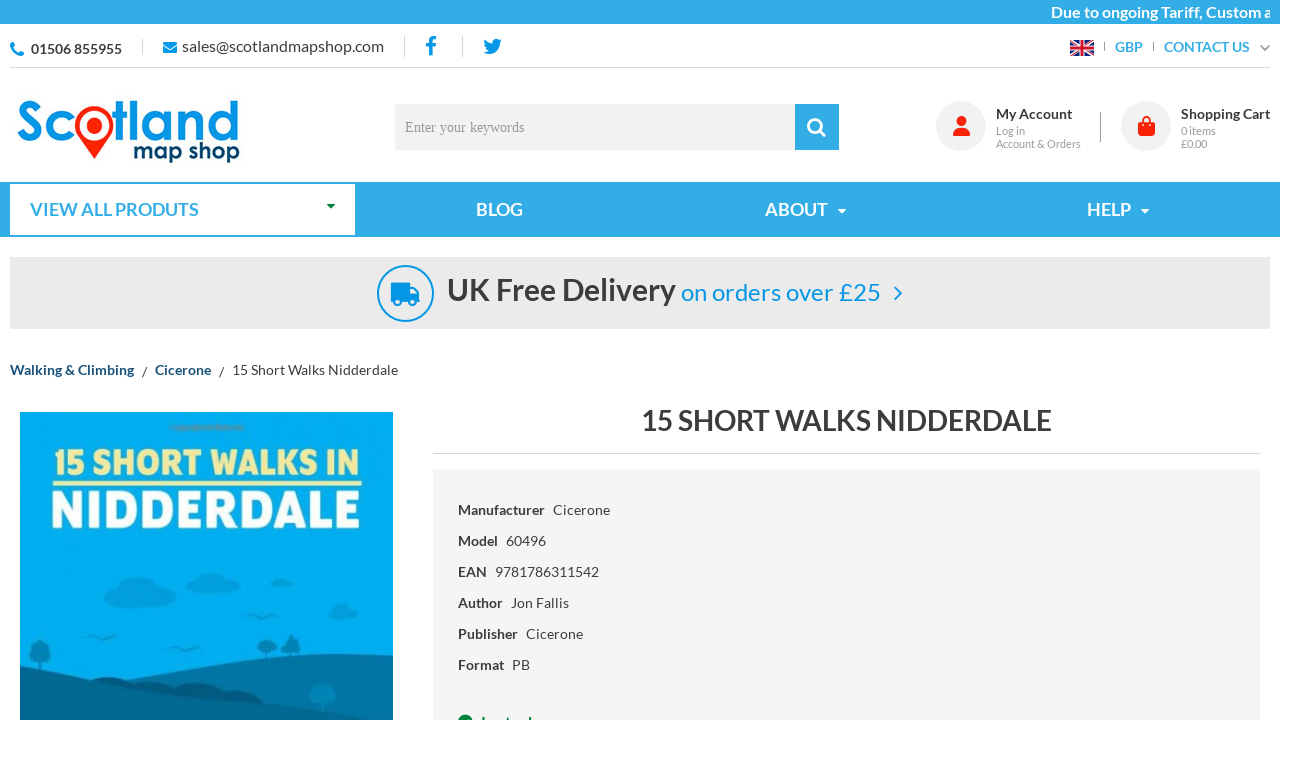

--- FILE ---
content_type: text/html; charset=UTF-8
request_url: https://www.scotlandmapshop.com/catalog/product?products_id=24573
body_size: 27153
content:
<!DOCTYPE html><html lang="en-GB">
<head>
    <meta charset="utf-8">
    <meta name="viewport" content="width=device-width, initial-scale=1.0" />
    <link rel="shortcut icon" href="/themes/scotland_map_shop/icons/favicon.ico?100" type="image/x-icon" />
    <link rel="apple-touch-icon" sizes="57x57" href="/themes/scotland_map_shop/icons/apple-icon-57x57.png?100">
    <link rel="apple-touch-icon" sizes="60x60" href="/themes/scotland_map_shop/icons/apple-icon-60x60.png?100">
    <link rel="apple-touch-icon" sizes="72x72" href="/themes/scotland_map_shop/icons/apple-icon-72x72.png?100">
    <link rel="apple-touch-icon" sizes="76x76" href="/themes/scotland_map_shop/icons/apple-icon-76x76.png?100">
    <link rel="apple-touch-icon" sizes="114x114" href="/themes/scotland_map_shop/icons/apple-icon-114x114.png?100">
    <link rel="apple-touch-icon" sizes="120x120" href="/themes/scotland_map_shop/icons/apple-icon-120x120.png?100">
    <link rel="apple-touch-icon" sizes="144x144" href="/themes/scotland_map_shop/icons/apple-icon-144x144.png?100">
    <link rel="apple-touch-icon" sizes="152x152" href="/themes/scotland_map_shop/icons/apple-icon-152x152.png?100">
    <link rel="apple-touch-icon" sizes="180x180" href="/themes/scotland_map_shop/icons/apple-icon-180x180.png?100">
	<link rel="apple-touch-icon" sizes="512x512" href="/themes/scotland_map_shop/icons/apple-icon-512x512.png?100">
    <link rel="icon" type="image/png" sizes="192x192"  href="/themes/scotland_map_shop/icons/android-icon-192x192.png?100">
	<link rel="icon" type="image/png" sizes="512x512"  href="/themes/scotland_map_shop/icons/android-icon-512x512.png?100">
    <link rel="icon" type="image/png" sizes="32x32" href="/themes/scotland_map_shop/icons/favicon-32x32.png?100">
    <link rel="icon" type="image/png" sizes="96x96" href="/themes/scotland_map_shop/icons/favicon-96x96.png?100">
    <link rel="icon" type="image/png" sizes="16x16" href="/themes/scotland_map_shop/icons/favicon-16x16.png?100">
    <link rel="manifest" href="manifest.json" crossorigin="use-credentials">
    <link href='https://www.scotlandmapshop.com/catalog/product?products_id=24573' rel='canonical' hreflang='en' />
    <meta name="msapplication-TileColor" content="">
    <meta name="msapplication-TileImage" content="/themes/scotland_map_shop/icons/ms-icon-144x144.png?100">
    <meta name="theme-color" content="">
    <base href="https://www.scotlandmapshop.com/">
    <meta name="csrf-param" content="_csrf">
<meta name="csrf-token" content="YyMGk0QXrUgwuzBQFK1im5Fd3quAKgPpPYEA5zQ4L-QbFlHVKW_fCkrJcTxD5TT63w67xetEZ59ixkK4XUBl0w==">

    <script type="text/javascript">
        cookieConfig = (function(c){c.toString=function(){ return (this.path?'; path='+this.path:'')+(this.secure?'; secure':''); }; return c;})({"path":"\/","secure":true});
    </script>

        <title>15 Short Walks Nidderdale</title>
  
    <meta name="Description" content="15 Short Walks Nidderdale">
<meta name="Reply-to" content="sales@scotlandmapshop.com">
<meta name="Author" content="Scotlandmapshop">
<meta name="Robots" content="INDEX, FOLLOW">
<meta property="og:type" content="product">
<meta property="og:url" content="https://www.scotlandmapshop.com/catalog/product?products_id=24573">
<meta property="og:image" content="https://www.scotlandmapshop.com/images/products/24573/22211/600x600/15-short-walks-nidderdale.jpg">
<meta property="og:title" content="15 Short Walks Nidderdale">
<meta property="product:price:amount" content="8.96">
<meta property="product:price:currency" content="GBP">
<meta property="og:description" content="Jon Fallis has chosen 15 of the best short walks around Nidderdale in the Yorkshire Dales for you to explore. Our guide comes with easy-to-read Ordnance Survey maps and clear route descriptions, perfect if you&#039;re new to walking or are looking for somethin">
    <script type="text/javascript">
        var productCellUrl = '/catalog/list-product';
        var useCarousel = false;
        var tl_js = [];
        var tl_start = false;
        var tl_include_js = [];
        var tl_include_loaded = [];
        var tl = function(a, b){
            var script = { };
            if (typeof a === 'string' && a !== '' && typeof b === 'function'){
                script = { 'js': [a],'script': b}
            } else if (typeof a === 'object' && typeof b === 'function') {
                script = { 'js': a,'script': b}
            } else if (typeof a === 'function') {
                script = { 'script': a}
            }
            tl_js.push(script);
            if (tl_start){
                tl_action([script])
            }
        };
    </script>
  
    <script type="application/ld+json">
{"@type":"Product","image":"https://www.scotlandmapshop.com/images/products/24573/22211/600x600/15-short-walks-nidderdale.jpg","name":"15 Short Walks Nidderdale","sku":"60496","gtin13":"9781786311542","brand":{"@type":"Brand","name":"Cicerone"},"additionalProperty":{"@type":"PropertyValue","value":[{"@type":"PropertyValue","name":"Author","value":["Jon Fallis"]},{"@type":"PropertyValue","name":"Publisher","value":["Cicerone"]},{"@type":"PropertyValue","name":"Format","value":["PB"]}]},"offers":{"@type":"Offer","url":"https://www.scotlandmapshop.com/catalog/product?products_id=24573","availability":"https://schema.org/InStock","priceValidUntil":"2026-07-27","price":"8.96","priceCurrency":"GBP"},"description":"Jon Fallis has chosen 15 of the best short walks around Nidderdale in the Yorkshire Dales for you to explore. Our guide comes with easy-to-read Ordnance Survey maps and clear route descriptions, perfect if you're new to walking or are looking for somethin","@context":"https://schema.org"}
</script>
<script type="application/ld+json">
{"telephone":"01506 855955","email":"sales@scotlandmapshop.com","sameAs":["https://www.facebook.com/scotlandmapshop"],"name":["Lomond Books Ltd","Scotlandmapshop"],"address":{"@type":"PostalAddress","streetAddress":"Paradise Farm, High street, Kempsford","addressLocality":"East Mains Ind Estate","addressRegion":"West Lothian","postalCode":"EH52 5NF","addressCountry":"United Kingdom"},"@id":"https://www.scotlandmapshop.com","@type":"Organization","logo":"https://www.scotlandmapshop.com/themes/scotland_map_shop/img/scotlandmapshop-logo-1.jpg","image":"https://www.scotlandmapshop.com/themes/scotland_map_shop/img/scotlandmapshop-logo-1.jpg","url":"https://www.scotlandmapshop.com","@context":"https://schema.org"}
</script>
<script type="application/ld+json">
{"itemListElement":[{"@type":"ListItem","position":1,"item":{"@id":"https://www.scotlandmapshop.com/walking-climbing","name":"Walking &amp; Climbing"}},{"@type":"ListItem","position":2,"item":{"@id":"https://www.scotlandmapshop.com/cicerone","name":"Cicerone"}},{"@type":"ListItem","position":3,"item":{"@id":"","name":"15 Short Walks Nidderdale"}}],"@context":"https://schema.org","@type":"BreadcrumbList"}
</script>


<style type="text/css">/* cyrillic-ext */ @font-face{font-family:'Montserrat';font-style:normal;font-weight:400;font-display:swap;src:local('Montserrat Regular'), local('Montserrat-Regular'), url(https://fonts.gstatic.com/s/montserrat/v14/JTUSjIg1_i6t8kCHKm459WRhyzbi.woff2) format('woff2');unicode-range:U+0460-052F, U+1C80-1C88, U+20B4, U+2DE0-2DFF, U+A640-A69F, U+FE2E-FE2F}/* cyrillic */ @font-face{font-family:'Montserrat';font-style:normal;font-weight:400;font-display:swap;src:local('Montserrat Regular'), local('Montserrat-Regular'), url(https://fonts.gstatic.com/s/montserrat/v14/JTUSjIg1_i6t8kCHKm459W1hyzbi.woff2) format('woff2');unicode-range:U+0400-045F, U+0490-0491, U+04B0-04B1, U+2116}/* vietnamese */ @font-face{font-family:'Montserrat';font-style:normal;font-weight:400;font-display:swap;src:local('Montserrat Regular'), local('Montserrat-Regular'), url(https://fonts.gstatic.com/s/montserrat/v14/JTUSjIg1_i6t8kCHKm459WZhyzbi.woff2) format('woff2');unicode-range:U+0102-0103, U+0110-0111, U+1EA0-1EF9, U+20AB}/* latin-ext */ @font-face{font-family:'Montserrat';font-style:normal;font-weight:400;font-display:swap;src:local('Montserrat Regular'), local('Montserrat-Regular'), url(https://fonts.gstatic.com/s/montserrat/v14/JTUSjIg1_i6t8kCHKm459Wdhyzbi.woff2) format('woff2');unicode-range:U+0100-024F, U+0259, U+1E00-1EFF, U+2020, U+20A0-20AB, U+20AD-20CF, U+2113, U+2C60-2C7F, U+A720-A7FF}/* latin */ @font-face{font-family:'Montserrat';font-style:normal;font-weight:400;font-display:swap;src:local('Montserrat Regular'), local('Montserrat-Regular'), url(https://fonts.gstatic.com/s/montserrat/v14/JTUSjIg1_i6t8kCHKm459Wlhyw.woff2) format('woff2');unicode-range:U+0000-00FF, U+0131, U+0152-0153, U+02BB-02BC, U+02C6, U+02DA, U+02DC, U+2000-206F, U+2074, U+20AC, U+2122, U+2191, U+2193, U+2212, U+2215, U+FEFF, U+FFFD}/* cyrillic-ext */ @font-face{font-family:'Montserrat';font-style:normal;font-weight:600;font-display:swap;src:local('Montserrat SemiBold'), local('Montserrat-SemiBold'), url(https://fonts.gstatic.com/s/montserrat/v14/JTURjIg1_i6t8kCHKm45_bZF3gTD_u50.woff2) format('woff2');unicode-range:U+0460-052F, U+1C80-1C88, U+20B4, U+2DE0-2DFF, U+A640-A69F, U+FE2E-FE2F}/* cyrillic */ @font-face{font-family:'Montserrat';font-style:normal;font-weight:600;font-display:swap;src:local('Montserrat SemiBold'), local('Montserrat-SemiBold'), url(https://fonts.gstatic.com/s/montserrat/v14/JTURjIg1_i6t8kCHKm45_bZF3g3D_u50.woff2) format('woff2');unicode-range:U+0400-045F, U+0490-0491, U+04B0-04B1, U+2116}/* vietnamese */ @font-face{font-family:'Montserrat';font-style:normal;font-weight:600;font-display:swap;src:local('Montserrat SemiBold'), local('Montserrat-SemiBold'), url(https://fonts.gstatic.com/s/montserrat/v14/JTURjIg1_i6t8kCHKm45_bZF3gbD_u50.woff2) format('woff2');unicode-range:U+0102-0103, U+0110-0111, U+1EA0-1EF9, U+20AB}/* latin-ext */ @font-face{font-family:'Montserrat';font-style:normal;font-weight:600;font-display:swap;src:local('Montserrat SemiBold'), local('Montserrat-SemiBold'), url(https://fonts.gstatic.com/s/montserrat/v14/JTURjIg1_i6t8kCHKm45_bZF3gfD_u50.woff2) format('woff2');unicode-range:U+0100-024F, U+0259, U+1E00-1EFF, U+2020, U+20A0-20AB, U+20AD-20CF, U+2113, U+2C60-2C7F, U+A720-A7FF}/* latin */ @font-face{font-family:'Montserrat';font-style:normal;font-weight:600;font-display:swap;src:local('Montserrat SemiBold'), local('Montserrat-SemiBold'), url(https://fonts.gstatic.com/s/montserrat/v14/JTURjIg1_i6t8kCHKm45_bZF3gnD_g.woff2) format('woff2');unicode-range:U+0000-00FF, U+0131, U+0152-0153, U+02BB-02BC, U+02C6, U+02DA, U+02DC, U+2000-206F, U+2074, U+20AC, U+2122, U+2191, U+2193, U+2212, U+2215, U+FEFF, U+FFFD}/* cyrillic-ext */ @font-face{font-family:'Montserrat';font-style:normal;font-weight:700;font-display:swap;src:local('Montserrat Bold'), local('Montserrat-Bold'), url(https://fonts.gstatic.com/s/montserrat/v14/JTURjIg1_i6t8kCHKm45_dJE3gTD_u50.woff2) format('woff2');unicode-range:U+0460-052F, U+1C80-1C88, U+20B4, U+2DE0-2DFF, U+A640-A69F, U+FE2E-FE2F}/* cyrillic */ @font-face{font-family:'Montserrat';font-style:normal;font-weight:700;font-display:swap;src:local('Montserrat Bold'), local('Montserrat-Bold'), url(https://fonts.gstatic.com/s/montserrat/v14/JTURjIg1_i6t8kCHKm45_dJE3g3D_u50.woff2) format('woff2');unicode-range:U+0400-045F, U+0490-0491, U+04B0-04B1, U+2116}/* vietnamese */ @font-face{font-family:'Montserrat';font-style:normal;font-weight:700;font-display:swap;src:local('Montserrat Bold'), local('Montserrat-Bold'), url(https://fonts.gstatic.com/s/montserrat/v14/JTURjIg1_i6t8kCHKm45_dJE3gbD_u50.woff2) format('woff2');unicode-range:U+0102-0103, U+0110-0111, U+1EA0-1EF9, U+20AB}/* latin-ext */ @font-face{font-family:'Montserrat';font-style:normal;font-weight:700;font-display:swap;src:local('Montserrat Bold'), local('Montserrat-Bold'), url(https://fonts.gstatic.com/s/montserrat/v14/JTURjIg1_i6t8kCHKm45_dJE3gfD_u50.woff2) format('woff2');unicode-range:U+0100-024F, U+0259, U+1E00-1EFF, U+2020, U+20A0-20AB, U+20AD-20CF, U+2113, U+2C60-2C7F, U+A720-A7FF}/* latin */ @font-face{font-family:'Montserrat';font-style:normal;font-weight:700;font-display:swap;src:local('Montserrat Bold'), local('Montserrat-Bold'), url(https://fonts.gstatic.com/s/montserrat/v14/JTURjIg1_i6t8kCHKm45_dJE3gnD_g.woff2) format('woff2');unicode-range:U+0000-00FF, U+0131, U+0152-0153, U+02BB-02BC, U+02C6, U+02DA, U+02DC, U+2000-206F, U+2074, U+20AC, U+2122, U+2191, U+2193, U+2212, U+2215, U+FEFF, U+FFFD}/* cyrillic-ext */ @font-face{font-family:'Open Sans';font-style:normal;font-weight:400;font-display:swap;src:local('Open Sans Regular'), local('OpenSans-Regular'), url(https://fonts.gstatic.com/s/opensans/v17/mem8YaGs126MiZpBA-UFWJ0bbck.woff2) format('woff2');unicode-range:U+0460-052F, U+1C80-1C88, U+20B4, U+2DE0-2DFF, U+A640-A69F, U+FE2E-FE2F}/* cyrillic */ @font-face{font-family:'Open Sans';font-style:normal;font-weight:400;font-display:swap;src:local('Open Sans Regular'), local('OpenSans-Regular'), url(https://fonts.gstatic.com/s/opensans/v17/mem8YaGs126MiZpBA-UFUZ0bbck.woff2) format('woff2');unicode-range:U+0400-045F, U+0490-0491, U+04B0-04B1, U+2116}/* greek-ext */ @font-face{font-family:'Open Sans';font-style:normal;font-weight:400;font-display:swap;src:local('Open Sans Regular'), local('OpenSans-Regular'), url(https://fonts.gstatic.com/s/opensans/v17/mem8YaGs126MiZpBA-UFWZ0bbck.woff2) format('woff2');unicode-range:U+1F00-1FFF}/* greek */ @font-face{font-family:'Open Sans';font-style:normal;font-weight:400;font-display:swap;src:local('Open Sans Regular'), local('OpenSans-Regular'), url(https://fonts.gstatic.com/s/opensans/v17/mem8YaGs126MiZpBA-UFVp0bbck.woff2) format('woff2');unicode-range:U+0370-03FF}/* vietnamese */ @font-face{font-family:'Open Sans';font-style:normal;font-weight:400;font-display:swap;src:local('Open Sans Regular'), local('OpenSans-Regular'), url(https://fonts.gstatic.com/s/opensans/v17/mem8YaGs126MiZpBA-UFWp0bbck.woff2) format('woff2');unicode-range:U+0102-0103, U+0110-0111, U+1EA0-1EF9, U+20AB}/* latin-ext */ @font-face{font-family:'Open Sans';font-style:normal;font-weight:400;font-display:swap;src:local('Open Sans Regular'), local('OpenSans-Regular'), url(https://fonts.gstatic.com/s/opensans/v17/mem8YaGs126MiZpBA-UFW50bbck.woff2) format('woff2');unicode-range:U+0100-024F, U+0259, U+1E00-1EFF, U+2020, U+20A0-20AB, U+20AD-20CF, U+2113, U+2C60-2C7F, U+A720-A7FF}/* latin */ @font-face{font-family:'Open Sans';font-style:normal;font-weight:400;font-display:swap;src:local('Open Sans Regular'), local('OpenSans-Regular'), url(https://fonts.gstatic.com/s/opensans/v17/mem8YaGs126MiZpBA-UFVZ0b.woff2) format('woff2');unicode-range:U+0000-00FF, U+0131, U+0152-0153, U+02BB-02BC, U+02C6, U+02DA, U+02DC, U+2000-206F, U+2074, U+20AC, U+2122, U+2191, U+2193, U+2212, U+2215, U+FEFF, U+FFFD}/* cyrillic-ext */ @font-face{font-family:'Open Sans';font-style:normal;font-weight:600;font-display:swap;src:local('Open Sans SemiBold'), local('OpenSans-SemiBold'), url(https://fonts.gstatic.com/s/opensans/v17/mem5YaGs126MiZpBA-UNirkOX-hpOqc.woff2) format('woff2');unicode-range:U+0460-052F, U+1C80-1C88, U+20B4, U+2DE0-2DFF, U+A640-A69F, U+FE2E-FE2F}/* cyrillic */ @font-face{font-family:'Open Sans';font-style:normal;font-weight:600;font-display:swap;src:local('Open Sans SemiBold'), local('OpenSans-SemiBold'), url(https://fonts.gstatic.com/s/opensans/v17/mem5YaGs126MiZpBA-UNirkOVuhpOqc.woff2) format('woff2');unicode-range:U+0400-045F, U+0490-0491, U+04B0-04B1, U+2116}/* greek-ext */ @font-face{font-family:'Open Sans';font-style:normal;font-weight:600;font-display:swap;src:local('Open Sans SemiBold'), local('OpenSans-SemiBold'), url(https://fonts.gstatic.com/s/opensans/v17/mem5YaGs126MiZpBA-UNirkOXuhpOqc.woff2) format('woff2');unicode-range:U+1F00-1FFF}/* greek */ @font-face{font-family:'Open Sans';font-style:normal;font-weight:600;font-display:swap;src:local('Open Sans SemiBold'), local('OpenSans-SemiBold'), url(https://fonts.gstatic.com/s/opensans/v17/mem5YaGs126MiZpBA-UNirkOUehpOqc.woff2) format('woff2');unicode-range:U+0370-03FF}/* vietnamese */ @font-face{font-family:'Open Sans';font-style:normal;font-weight:600;font-display:swap;src:local('Open Sans SemiBold'), local('OpenSans-SemiBold'), url(https://fonts.gstatic.com/s/opensans/v17/mem5YaGs126MiZpBA-UNirkOXehpOqc.woff2) format('woff2');unicode-range:U+0102-0103, U+0110-0111, U+1EA0-1EF9, U+20AB}/* latin-ext */ @font-face{font-family:'Open Sans';font-style:normal;font-weight:600;font-display:swap;src:local('Open Sans SemiBold'), local('OpenSans-SemiBold'), url(https://fonts.gstatic.com/s/opensans/v17/mem5YaGs126MiZpBA-UNirkOXOhpOqc.woff2) format('woff2');unicode-range:U+0100-024F, U+0259, U+1E00-1EFF, U+2020, U+20A0-20AB, U+20AD-20CF, U+2113, U+2C60-2C7F, U+A720-A7FF}/* latin */ @font-face{font-family:'Open Sans';font-style:normal;font-weight:600;font-display:swap;src:local('Open Sans SemiBold'), local('OpenSans-SemiBold'), url(https://fonts.gstatic.com/s/opensans/v17/mem5YaGs126MiZpBA-UNirkOUuhp.woff2) format('woff2');unicode-range:U+0000-00FF, U+0131, U+0152-0153, U+02BB-02BC, U+02C6, U+02DA, U+02DC, U+2000-206F, U+2074, U+20AC, U+2122, U+2191, U+2193, U+2212, U+2215, U+FEFF, U+FFFD}/* cyrillic-ext */ @font-face{font-family:'Open Sans';font-style:normal;font-weight:700;font-display:swap;src:local('Open Sans Bold'), local('OpenSans-Bold'), url(https://fonts.gstatic.com/s/opensans/v17/mem5YaGs126MiZpBA-UN7rgOX-hpOqc.woff2) format('woff2');unicode-range:U+0460-052F, U+1C80-1C88, U+20B4, U+2DE0-2DFF, U+A640-A69F, U+FE2E-FE2F}/* cyrillic */ @font-face{font-family:'Open Sans';font-style:normal;font-weight:700;font-display:swap;src:local('Open Sans Bold'), local('OpenSans-Bold'), url(https://fonts.gstatic.com/s/opensans/v17/mem5YaGs126MiZpBA-UN7rgOVuhpOqc.woff2) format('woff2');unicode-range:U+0400-045F, U+0490-0491, U+04B0-04B1, U+2116}/* greek-ext */ @font-face{font-family:'Open Sans';font-style:normal;font-weight:700;font-display:swap;src:local('Open Sans Bold'), local('OpenSans-Bold'), url(https://fonts.gstatic.com/s/opensans/v17/mem5YaGs126MiZpBA-UN7rgOXuhpOqc.woff2) format('woff2');unicode-range:U+1F00-1FFF}/* greek */ @font-face{font-family:'Open Sans';font-style:normal;font-weight:700;font-display:swap;src:local('Open Sans Bold'), local('OpenSans-Bold'), url(https://fonts.gstatic.com/s/opensans/v17/mem5YaGs126MiZpBA-UN7rgOUehpOqc.woff2) format('woff2');unicode-range:U+0370-03FF}/* vietnamese */ @font-face{font-family:'Open Sans';font-style:normal;font-weight:700;font-display:swap;src:local('Open Sans Bold'), local('OpenSans-Bold'), url(https://fonts.gstatic.com/s/opensans/v17/mem5YaGs126MiZpBA-UN7rgOXehpOqc.woff2) format('woff2');unicode-range:U+0102-0103, U+0110-0111, U+1EA0-1EF9, U+20AB}/* latin-ext */ @font-face{font-family:'Open Sans';font-style:normal;font-weight:700;font-display:swap;src:local('Open Sans Bold'), local('OpenSans-Bold'), url(https://fonts.gstatic.com/s/opensans/v17/mem5YaGs126MiZpBA-UN7rgOXOhpOqc.woff2) format('woff2');unicode-range:U+0100-024F, U+0259, U+1E00-1EFF, U+2020, U+20A0-20AB, U+20AD-20CF, U+2113, U+2C60-2C7F, U+A720-A7FF}/* latin */ @font-face{font-family:'Open Sans';font-style:normal;font-weight:700;font-display:swap;src:local('Open Sans Bold'), local('OpenSans-Bold'), url(https://fonts.gstatic.com/s/opensans/v17/mem5YaGs126MiZpBA-UN7rgOUuhp.woff2) format('woff2');unicode-range:U+0000-00FF, U+0131, U+0152-0153, U+02BB-02BC, U+02C6, U+02DA, U+02DC, U+2000-206F, U+2074, U+20AC, U+2122, U+2191, U+2193, U+2212, U+2215, U+FEFF, U+FFFD}@font-face{font-family:'trueloaded';src:url('themes/basic/fonts/trueloaded.eot?4rk52p');src:url('themes/basic/fonts/trueloaded.eot?4rk52p#iefix') format('embedded-opentype'), url('themes/basic/fonts/trueloaded.ttf?4rk52p') format('truetype'), url('themes/basic/fonts/trueloaded.woff?4rk52p') format('woff'), url('themes/basic/fonts/trueloaded.svg?4rk52p#trueloaded') format('svg');font-weight:normal;font-style:normal;font-display:swap}@font-face{font-family:'FontAwesome';src:url('themes/basic/fonts/fontawesome-webfont.eot?v=3.2.1');src:url('themes/basic/fonts/fontawesome-webfont.eot?#iefix&v=3.2.1') format('embedded-opentype'), url('themes/basic/fonts/fontawesome-webfont.woff?v=3.2.1') format('woff'), url('themes/basic/fonts/fontawesome-webfont.ttf?v=3.2.1') format('truetype'), url('themes/basic/fonts/fontawesome-webfont.svg#fontawesomeregular?v=3.2.1') format('svg');font-weight:normal;font-style:normal;font-display:swap}/* latin-ext */ @font-face{font-family:'Lato';font-style:italic;font-weight:100;font-display:swap;src:local('Lato Hairline Italic'), local('Lato-HairlineItalic'), url(https://fonts.gstatic.com/s/lato/v16/S6u-w4BMUTPHjxsIPx-mPCLQ7A.woff2) format('woff2');unicode-range:U+0100-024F, U+0259, U+1E00-1EFF, U+2020, U+20A0-20AB, U+20AD-20CF, U+2113, U+2C60-2C7F, U+A720-A7FF}/* latin */ @font-face{font-family:'Lato';font-style:italic;font-weight:100;font-display:swap;src:local('Lato Hairline Italic'), local('Lato-HairlineItalic'), url(https://fonts.gstatic.com/s/lato/v16/S6u-w4BMUTPHjxsIPx-oPCI.woff2) format('woff2');unicode-range:U+0000-00FF, U+0131, U+0152-0153, U+02BB-02BC, U+02C6, U+02DA, U+02DC, U+2000-206F, U+2074, U+20AC, U+2122, U+2191, U+2193, U+2212, U+2215, U+FEFF, U+FFFD}/* latin-ext */ @font-face{font-family:'Lato';font-style:italic;font-weight:300;font-display:swap;src:local('Lato Light Italic'), local('Lato-LightItalic'), url(https://fonts.gstatic.com/s/lato/v16/S6u_w4BMUTPHjxsI9w2_FQft1dw.woff2) format('woff2');unicode-range:U+0100-024F, U+0259, U+1E00-1EFF, U+2020, U+20A0-20AB, U+20AD-20CF, U+2113, U+2C60-2C7F, U+A720-A7FF}/* latin */ @font-face{font-family:'Lato';font-style:italic;font-weight:300;font-display:swap;src:local('Lato Light Italic'), local('Lato-LightItalic'), url(https://fonts.gstatic.com/s/lato/v16/S6u_w4BMUTPHjxsI9w2_Gwft.woff2) format('woff2');unicode-range:U+0000-00FF, U+0131, U+0152-0153, U+02BB-02BC, U+02C6, U+02DA, U+02DC, U+2000-206F, U+2074, U+20AC, U+2122, U+2191, U+2193, U+2212, U+2215, U+FEFF, U+FFFD}/* latin-ext */ @font-face{font-family:'Lato';font-style:italic;font-weight:400;font-display:swap;src:local('Lato Italic'), local('Lato-Italic'), url(https://fonts.gstatic.com/s/lato/v16/S6u8w4BMUTPHjxsAUi-qJCY.woff2) format('woff2');unicode-range:U+0100-024F, U+0259, U+1E00-1EFF, U+2020, U+20A0-20AB, U+20AD-20CF, U+2113, U+2C60-2C7F, U+A720-A7FF}/* latin */ @font-face{font-family:'Lato';font-style:italic;font-weight:400;font-display:swap;src:local('Lato Italic'), local('Lato-Italic'), url(https://fonts.gstatic.com/s/lato/v16/S6u8w4BMUTPHjxsAXC-q.woff2) format('woff2');unicode-range:U+0000-00FF, U+0131, U+0152-0153, U+02BB-02BC, U+02C6, U+02DA, U+02DC, U+2000-206F, U+2074, U+20AC, U+2122, U+2191, U+2193, U+2212, U+2215, U+FEFF, U+FFFD}/* latin-ext */ @font-face{font-family:'Lato';font-style:italic;font-weight:700;font-display:swap;src:local('Lato Bold Italic'), local('Lato-BoldItalic'), url(https://fonts.gstatic.com/s/lato/v16/S6u_w4BMUTPHjxsI5wq_FQft1dw.woff2) format('woff2');unicode-range:U+0100-024F, U+0259, U+1E00-1EFF, U+2020, U+20A0-20AB, U+20AD-20CF, U+2113, U+2C60-2C7F, U+A720-A7FF}/* latin */ @font-face{font-family:'Lato';font-style:italic;font-weight:700;font-display:swap;src:local('Lato Bold Italic'), local('Lato-BoldItalic'), url(https://fonts.gstatic.com/s/lato/v16/S6u_w4BMUTPHjxsI5wq_Gwft.woff2) format('woff2');unicode-range:U+0000-00FF, U+0131, U+0152-0153, U+02BB-02BC, U+02C6, U+02DA, U+02DC, U+2000-206F, U+2074, U+20AC, U+2122, U+2191, U+2193, U+2212, U+2215, U+FEFF, U+FFFD}/* latin-ext */ @font-face{font-family:'Lato';font-style:italic;font-weight:900;font-display:swap;src:local('Lato Black Italic'), local('Lato-BlackItalic'), url(https://fonts.gstatic.com/s/lato/v16/S6u_w4BMUTPHjxsI3wi_FQft1dw.woff2) format('woff2');unicode-range:U+0100-024F, U+0259, U+1E00-1EFF, U+2020, U+20A0-20AB, U+20AD-20CF, U+2113, U+2C60-2C7F, U+A720-A7FF}/* latin */ @font-face{font-family:'Lato';font-style:italic;font-weight:900;font-display:swap;src:local('Lato Black Italic'), local('Lato-BlackItalic'), url(https://fonts.gstatic.com/s/lato/v16/S6u_w4BMUTPHjxsI3wi_Gwft.woff2) format('woff2');unicode-range:U+0000-00FF, U+0131, U+0152-0153, U+02BB-02BC, U+02C6, U+02DA, U+02DC, U+2000-206F, U+2074, U+20AC, U+2122, U+2191, U+2193, U+2212, U+2215, U+FEFF, U+FFFD}/* latin-ext */ @font-face{font-family:'Lato';font-style:normal;font-weight:100;font-display:swap;src:local('Lato Hairline'), local('Lato-Hairline'), url(https://fonts.gstatic.com/s/lato/v16/S6u8w4BMUTPHh30AUi-qJCY.woff2) format('woff2');unicode-range:U+0100-024F, U+0259, U+1E00-1EFF, U+2020, U+20A0-20AB, U+20AD-20CF, U+2113, U+2C60-2C7F, U+A720-A7FF}/* latin */ @font-face{font-family:'Lato';font-style:normal;font-weight:100;font-display:swap;src:local('Lato Hairline'), local('Lato-Hairline'), url(https://fonts.gstatic.com/s/lato/v16/S6u8w4BMUTPHh30AXC-q.woff2) format('woff2');unicode-range:U+0000-00FF, U+0131, U+0152-0153, U+02BB-02BC, U+02C6, U+02DA, U+02DC, U+2000-206F, U+2074, U+20AC, U+2122, U+2191, U+2193, U+2212, U+2215, U+FEFF, U+FFFD}/* latin-ext */ @font-face{font-family:'Lato';font-style:normal;font-weight:300;font-display:swap;src:local('Lato Light'), local('Lato-Light'), url(https://fonts.gstatic.com/s/lato/v16/S6u9w4BMUTPHh7USSwaPGR_p.woff2) format('woff2');unicode-range:U+0100-024F, U+0259, U+1E00-1EFF, U+2020, U+20A0-20AB, U+20AD-20CF, U+2113, U+2C60-2C7F, U+A720-A7FF}/* latin */ @font-face{font-family:'Lato';font-style:normal;font-weight:300;font-display:swap;src:local('Lato Light'), local('Lato-Light'), url(https://fonts.gstatic.com/s/lato/v16/S6u9w4BMUTPHh7USSwiPGQ.woff2) format('woff2');unicode-range:U+0000-00FF, U+0131, U+0152-0153, U+02BB-02BC, U+02C6, U+02DA, U+02DC, U+2000-206F, U+2074, U+20AC, U+2122, U+2191, U+2193, U+2212, U+2215, U+FEFF, U+FFFD}/* latin-ext */ @font-face{font-family:'Lato';font-style:normal;font-weight:400;font-display:swap;src:local('Lato Regular'), local('Lato-Regular'), url(https://fonts.gstatic.com/s/lato/v16/S6uyw4BMUTPHjxAwXjeu.woff2) format('woff2');unicode-range:U+0100-024F, U+0259, U+1E00-1EFF, U+2020, U+20A0-20AB, U+20AD-20CF, U+2113, U+2C60-2C7F, U+A720-A7FF}/* latin */ @font-face{font-family:'Lato';font-style:normal;font-weight:400;font-display:swap;src:local('Lato Regular'), local('Lato-Regular'), url(https://fonts.gstatic.com/s/lato/v16/S6uyw4BMUTPHjx4wXg.woff2) format('woff2');unicode-range:U+0000-00FF, U+0131, U+0152-0153, U+02BB-02BC, U+02C6, U+02DA, U+02DC, U+2000-206F, U+2074, U+20AC, U+2122, U+2191, U+2193, U+2212, U+2215, U+FEFF, U+FFFD}/* latin-ext */ @font-face{font-family:'Lato';font-style:normal;font-weight:700;font-display:swap;src:local('Lato Bold'), local('Lato-Bold'), url(https://fonts.gstatic.com/s/lato/v16/S6u9w4BMUTPHh6UVSwaPGR_p.woff2) format('woff2');unicode-range:U+0100-024F, U+0259, U+1E00-1EFF, U+2020, U+20A0-20AB, U+20AD-20CF, U+2113, U+2C60-2C7F, U+A720-A7FF}/* latin */ @font-face{font-family:'Lato';font-style:normal;font-weight:700;font-display:swap;src:local('Lato Bold'), local('Lato-Bold'), url(https://fonts.gstatic.com/s/lato/v16/S6u9w4BMUTPHh6UVSwiPGQ.woff2) format('woff2');unicode-range:U+0000-00FF, U+0131, U+0152-0153, U+02BB-02BC, U+02C6, U+02DA, U+02DC, U+2000-206F, U+2074, U+20AC, U+2122, U+2191, U+2193, U+2212, U+2215, U+FEFF, U+FFFD}/* latin-ext */ @font-face{font-family:'Lato';font-style:normal;font-weight:900;font-display:swap;src:local('Lato Black'), local('Lato-Black'), url(https://fonts.gstatic.com/s/lato/v16/S6u9w4BMUTPHh50XSwaPGR_p.woff2) format('woff2');unicode-range:U+0100-024F, U+0259, U+1E00-1EFF, U+2020, U+20A0-20AB, U+20AD-20CF, U+2113, U+2C60-2C7F, U+A720-A7FF}/* latin */ @font-face{font-family:'Lato';font-style:normal;font-weight:900;font-display:swap;src:local('Lato Black'), local('Lato-Black'), url(https://fonts.gstatic.com/s/lato/v16/S6u9w4BMUTPHh50XSwiPGQ.woff2) format('woff2');unicode-range:U+0000-00FF, U+0131, U+0152-0153, U+02BB-02BC, U+02C6, U+02DA, U+02DC, U+2000-206F, U+2074, U+20AC, U+2122, U+2191, U+2193, U+2212, U+2215, U+FEFF, U+FFFD}*{-webkit-box-sizing:border-box;-moz-box-sizing:border-box;box-sizing:border-box}html{font-size:100%;overflow-y:scroll;-webkit-text-size-adjust:100%;-ms-text-size-adjust:100%}html, button, input, select, textarea{font-family:Tahoma, Verdana, Arial, sans-serif}input[type="text"], input[type="email"], input[type="tel"], input[type="password"]{padding:5px 10px}body{color:#141412;background:#fff;line-height:1.5;margin:0;font-family:Tahoma, Verdana, Arial, sans-serif}h1, h2, h3, h4, h5, h6{clear:both;line-height:1.3}h1{margin:0 0 33px}h2{margin:0 0 25px 0}h3{font-size:22px;margin:0 0 22px 0}h4{margin:0 0 15px 0}h5{margin:0 0 10px 0}h6{margin:0 0 10px 0}menu, ol, ul{padding:0 0 0 40px}ul{list-style-type:square}nav ul, nav ol{list-style:none;list-style-image:none}li > ul, li > ol{margin:0}img{-ms-interpolation-mode:bicubic;border:0;vertical-align:middle;max-width:100%;height:auto}button, input, select, textarea{font-size:100%;margin:0;max-width:100%;vertical-align:baseline}button, input{line-height:normal}button, html input[type="button"], input[type="reset"], input[type="submit"]{-webkit-appearance:button;cursor:pointer}button[disabled], input[disabled]{cursor:default}input[type="checkbox"], input[type="radio"]{padding:0}input[type="search"]::-webkit-search-decoration{-webkit-appearance:none}button::-moz-focus-inner, input::-moz-focus-inner{border:0;padding:0}textarea{overflow:auto;vertical-align:top}table{border-collapse:collapse;border-spacing:0;font-size:inherit;line-height:2;width:100%}caption, th, td{font-weight:normal}caption{font-size:16px;margin:20px 0}th{font-weight:bold}td{font-size:inherit}p{margin:0}.btn, .btn-1, .btn-2, .btn-3{text-decoration:none;display:inline-block;cursor:pointer;vertical-align:middle;border:none}.btn:hover, .btn-1:hover, .btn-2:hover, .btn-3:hover{text-decoration:none}.main-width, .type-1 > .block{margin:0 auto}.main-width:after{content:'';clear:both;display:block}.box-block:after{content:'';clear:both;display:block}.box-block.type-2 > .block, .box-block.type-3 > .block, .box-block.type-4 > .block, .box-block.type-5 > .block, .box-block.type-6 > .block, .box-block.type-7 > .block, .box-block.type-8 > .block, .box-block.type-9 > .block, .box-block.type-10 > .block, .box-block.type-11 > .block, .box-block.type-12 > .block, .box-block.type-13 > .block, .box-block.type-14 > .block, .box-block.type-15 > .block{float:left}.box-block.type-2 > .block:nth-child(1){width:50%}.box-block.type-2 > .block:nth-child(2){width:50%}.box-block.type-3 > .block:nth-child(1){width:33.33%}.box-block.type-3 > .block:nth-child(2){width:33.33%}.box-block.type-3 > .block:nth-child(3){width:33.33%}.box-block.type-4 > .block:nth-child(1){width:66.66%}.box-block.type-4 > .block:nth-child(2){width:33.33%}.box-block.type-5 > .block:nth-child(1){width:33.33%}.box-block.type-5 > .block:nth-child(2){width:66.66%}.box-block.type-6 > .block:nth-child(1){width:25%}.box-block.type-6 > .block:nth-child(2){width:75%}.box-block.type-7 > .block:nth-child(1){width:75%}.box-block.type-7 > .block:nth-child(2){width:25%}.box-block.type-8 > .block:nth-child(1){width:25%}.box-block.type-8 > .block:nth-child(2){width:50%}.box-block.type-8 > .block:nth-child(3){width:25%}.box-block.type-9 > .block:nth-child(1){width:20%}.box-block.type-9 > .block:nth-child(2){width:80%}.box-block.type-10 > .block:nth-child(1){width:80%}.box-block.type-10 > .block:nth-child(2){width:20%}.box-block.type-11 > .block:nth-child(1){width:40%}.box-block.type-11 > .block:nth-child(2){width:60%}.box-block.type-12 > .block:nth-child(1){width:60%}.box-block.type-12 > .block:nth-child(2){width:40%}.box-block.type-13 > .block:nth-child(1){width:20%}.box-block.type-13 > .block:nth-child(2){width:60%}.box-block.type-13 > .block:nth-child(3){width:20%}.box-block.type-14 > .block{width:25%}.box-block.type-15 > .block{width:20%}.block{text-align:center;min-height:1px}.block > .box, .block > .box-block{text-align:left}/*.box-block:not(.tabs){display:flex}.box-block:not(.tabs) > .block{flex-grow:1}*/ @keyframes load8{0%{-webkit-transform:rotate(0deg);transform:rotate(0deg)}100%{-webkit-transform:rotate(360deg);transform:rotate(360deg)}}#rmaProductReturnQuantityFilterHolder, #rmaProductReturnButtonFilterAll{display:none}picture[id], picture[style]{display:block;position:relative}picture[id] > img, picture[style] > img{position:absolute;left:0;top:0;width:100%;height:100%}*:before{font-family:'fontAwesome', Verdana, Arial, sans-serif}*:after{font-family:'fontAwesome', Verdana, Arial, sans-serif}.add_product_success{background-color:#a72392;color:#fff;height:70px!important;left:50%;position:fixed;text-align:center;top:20%!important;width:250px;padding:10px 10px;margin-left:-125px}.also-box{background-color:#ebebeb}.brands-listing{align-items:center;flex-wrap:wrap;justify-content:center;display:flex;margin:0 -20px 30px}.brands-listing .item{width:16.6666%;padding:20px 20px}.btn{background-color:#0599e7;color:#fff;font-size:16px;font-weight:bold;text-transform:uppercase;line-height:20px;font-family:'Lato', Verdana, Arial, sans-serif;border:2px solid #0599e7;padding:11px 15px}.btn-1{color:#0599e7;font-size:16px;font-weight:bold;text-transform:uppercase;line-height:20px;font-family:'Lato', Verdana, Arial, sans-serif;border:2px solid #0599e7;padding:11px 15px}.btn-2{background-color:#0599e7;color:#fff;font-size:16px;font-weight:bold;text-transform:uppercase;line-height:20px;font-family:'Lato', Verdana, Arial, sans-serif;border:2px solid #0599e7;padding:11px 25px 12px}.btn-3{color:#0599e7;font-size:18px;font-weight:bold;text-transform:uppercase;line-height:20px;font-family:'Lato', Verdana, Arial, sans-serif;border:2px solid #0599e7;padding:11px 25px 12px}.btn-cancel{color:#0599e7!important;text-transform:uppercase;border:2px solid #0599e7}.btn-del:after{color:#de0404;content:'\f1f8';font-family:'FontAwesome'}.btn-edit:before{color:#128c4a;font-size:0.8em;content:'\e917';font-family:'trueloaded', Verdana, Arial, sans-serif}.btn-edit:hover{text-decoration:none}.btn-edit1, .btn-save, .add-ab, .edit-ab, .btn-cancel{background-color:#0599e7;color:#ffffff!important;font-size:14px;font-weight:bold!important;text-transform:none;line-height:20px;display:inline-block;font-family:'Lato', Verdana, Arial, sans-serif;padding:5px 15px}.buttons{clear:both}.buttons:after{clear:both;content:'';display:block}.buttons .left-buttons{float:left}.buttons .left-buttons .btn{margin-right:10px}.buttons .right-buttons{float:right}.buttons .right-buttons .btn{margin-left:10px}.cart-page .btn-cancel{background-color:#fff;color:#0599e7!important;font-weight:bold!important;line-height:20px;display:inline-block;font-family:'Lato', Verdana, Arial, sans-serif;padding:11px 15px}.closeable-event{cursor:pointer}.closeable-heading:before{position:absolute;right:0;top:0;content:'\f067';font-family:'Font Awesome', Verdana, Arial, sans-serif}.closeable-heading{position:relative}.consentBox .cookie-consent-banner{background-color:#ffffff;bottom:0;position:fixed;text-align:center;width:100%;z-index:999;box-shadow:0 0 8px 0 #b2b2b2;padding:20px 10px}.consentBox .cookie-consent-options{padding-top:10px}.consentBox .cookie-consent-options label{display:inline-block;padding:0 10px}.consentBox .cookie-consent-options label input{margin-right:5px}.consentBox button{border:none;transition:.3s;display:inline-block;border-radius:5px 5px 5px 5px;padding:8px 15px;margin:5px 5px}.consentBox button#btn-accept-all{background-color:#146826;color:#fff;margin:auto;width:250px;display:block;padding:12px 20px;margin-bottom:10px}.consentBox button#btn-accept-all:hover{background-color:#0f531d}.consentBox button#btn-accept-some{background-color:rgba(20, 104, 38, 0.2);color:#146826}.consentBox button#btn-accept-some:hover{background-color:rgba(20, 104, 38, 0.5)}.consentBox button#btn-reject-all{background-color:#9ea0a3;color:#000}.consentBox button#btn-reject-all:hover{background-color:#898a8d}.consentBox h3{border:none;font-size:32px;text-align:center;text-transform:none}.consentBox h3 + p{padding-bottom:10px}.context-checkout .header{border-bottom:1px solid #d5d5d5}.cristmas{background-color:#ebebeb;font-size:16px;font-weight:bold;text-align:center;padding:20px 20px;margin:15px 10px 0}.cristmas span:before{background-color:#fff;color:#fd2501;font-size:23px;font-weight:normal;height:40px;text-align:center;width:40px;line-height:40px;content:'\f1bb';display:inline-block;font-family:'Fontawesome', Verdana, Arial, sans-serif;border-radius:50% 50% 50% 50%;margin-bottom:10px}.cristmas span{font-size:0;text-align:center;display:block}.disabled-area{cursor:not-allowed;opacity:0.5}.disabled-area *{cursor:not-allowed}.edit-link{float:right;position:relative;z-index:1}.footer{color:#d0d0d0;font-size:16px;display:block;font-family:'Lato', Verdana, Arial, sans-serif;padding:0 0}.header{font-family:'Lato', Verdana, Arial, sans-serif}.header2 .ccc{padding:10px 10px}.heading-2, h2{font-size:24px;font-weight:400;text-transform:uppercase;margin-bottom:10px}.heading-3 .edit, h3 .edit{color:#092964;float:right;font-size:16px;text-transform:none;line-height:20px;font-family:'Lato', Verdana, Arial, sans-serif;padding-top:2px}.heading-3 .edit:after, h3 .edit:after{font-size:14px;content:'\e917';font-family:'trueloaded', Verdana, Arial, sans-serif;margin-left:10px}.heading-3 .right-text, h3 .right-text{float:right;font-size:16px;text-decoration:none;line-height:20px;padding-top:3px;margin-left:10px}.heading-3, h3{border-bottom:none;font-size:28px;font-weight:400;text-align:center;text-transform:uppercase;font-family:'Lato', Verdana, Arial, sans-serif;margin-bottom:10px}.heading-4 .edit, h4 .edit{color:#092964;float:right;font-size:16px;font-weight:400;text-transform:none;line-height:20px;font-family:'Lato', Verdana, Arial, sans-serif;padding-top:2px}.heading-4 .edit:after, h4 .edit:after{content:'\e917';font-family:'trueloaded', Verdana, Arial, sans-serif;margin-left:10px}.heading-4 .right-text, h4 .right-text{float:right;font-size:16px;font-weight:400;text-transform:none;line-height:20px;font-family:'Lato', Verdana, Arial, sans-serif;padding-top:4px;margin-left:10px}.heading-4, h4{font-size:18px;text-transform:uppercase;font-family:'Lato', Verdana, Arial, sans-serif;margin-bottom:5px}.in-stock{color:#00833c;font-size:12px;font-weight:bold}.in-stock-icon:before{content:'\f058';font-family:'FontAwesome', Verdana, Arial, sans-serif;margin-right:3px}.js-stock{color:#00a858;font-size:14px;font-weight:bold}.js-stock-icon:before{content:'\f058';font-family:'FontAwesome', Verdana, Arial, sans-serif;margin-right:3px}.listing-popup.pop-up-content{background-color:#a72392;color:#fff;padding:20px 30px}.main-width, .type-1 > .block{max-width:1400px}.message.success{color:#007f4e;padding:20px 0 15px 40px}.message.success:before{float:left;font-size:30px;position:relative;top:3px;line-height:1;content:'\e918';display:inline-block;font-family:'trueloaded', Verdana, Arial, sans-serif;margin-top:-8px;margin-left:-40px}.mm-h{display:none}.no-found{font-size:1.4em;text-align:center;font-family:'Lato', Verdana, Arial, sans-serif;padding-top:20px;padding-bottom:20px}.no-short .short-desc-box{display:none}.out-stock{color:#d60000;font-size:12px;font-weight:bold}.out-stock-icon:before{content:'\f057';font-family:'FontAwesome', Verdana, Arial, sans-serif;margin-right:3px}.pr-col.box-block.type-2 > .block:nth-child(1){padding-right:30px}.pr-col.box-block.type-2 > .block:nth-child(2){padding-left:30px}.price{font-size:24px;line-height:1.3}.price .old{font-size:0.8em;text-decoration:line-through;display:block}.price .special{color:#ee4225}.price .specials{color:#ee4225}.price-login{font-size:13px;font-weight:600}.price-login a{color:#00833c}.products-listing{flex-wrap:wrap;display:flex}.products-listing .item{width:33.3333%;display:block}.products-quick-index .token-input-list{list-style:none;padding:0 0;margin:0 0}.products-quick-index ul{list-style:none;margin:0 0}.products-quick-index ul.token-input-list{list-style:none;margin:0 0}.prs{text-align:right;width:50%}.prs-text{color:#4b4b4b;font-size:13px;font-weight:normal;display:block}.qty-box{white-space:nowrap}.qty-box .bigger:before{content:'+'}.qty-box .bigger, .qty-box .smaller, .qty-box input[type="text"]{background-color:#fff;color:#000;cursor:pointer;font-size:18px;height:40px;text-align:center;vertical-align:top;width:40px;line-height:38px;display:inline-block;font-family:'Lato';border:1px solid #d8d8d8}.qty-box .disabled{cursor:default!important;opacity:0.5}.qty-box .smaller:before{content:'-'}.qty-box input{margin:0 2px}.qty-input{text-align:right}.qty-input input{font-size:14px;height:35px;width:55px;border:1px solid #d5d5d5;padding:5px 10px}.qty-input label{float:left;padding-top:4px}.qty-input.hidden{position:relative}.rating-1, .rating-2, .rating-3, .rating-4, .rating-5{color:#128c4a}.rrp{text-align:left;width:50%}.rrp .vatable{font-size:14px;display:block}.rrp.n-price{color:#4b4b4b}.secure-checkout{float:right;font-size:28px;font-weight:bold}.stock{font-size:14px;text-align:left}.stock-model{clear:both}.testimonials .answer{padding-left:30px}.testimonials .date{color:#999999;font-size:14px}.testimonials .heading-3:before{color:#128c4a;font-size:37px;font-weight:400;left:0;position:absolute;top:0;line-height:1;content:'\e908';font-family:'trueloaded', Verdana, Arial, sans-serif}.testimonials .heading-3{position:relative;padding:7px 0 10px 55px;margin-bottom:10px}.testimonials .name{font-weight:700;padding-top:5px;padding-right:10px;padding-bottom:5px;margin-bottom:20px}.testimonials .rating{font-size:22px;font-weight:400;position:relative;top:2px}.testimonials .review{background-color:#eeeeee;position:relative;padding:10px 10px}.testimonials .review:before{bottom:-13px;left:10px;position:absolute;content:'';display:block;border-top:7px solid #eeeeee;border-left:10px solid #eeeeee;border-right:10px solid transparent;border-bottom:7px solid transparent}.testimonials .reviews-list .answer .name{padding-top:10px}.testimonials .reviews-list .date{color:#999999;font-size:14px}.testimonials .reviews-list .name{font-weight:700;padding-top:5px;padding-right:10px;padding-bottom:5px;margin-bottom:20px}.testimonials .reviews-list span{font-size:22px;font-weight:400;position:relative;top:2px}.totals-line{border-top:1px solid #ccc}.transit{color:#a47615;font-size:14px;font-weight:700}.transit-icon:before{content:'\f133';font-family:'FontAwesome', Verdana, Arial, sans-serif;margin-right:3px}.view-all:before{display:none}.view-all{position:relative;text-align:right}.view-all .btn{position:relative}.wishlist-page .w-cart-listing .headings{font-weight:600;grid-template-columns:50px 120px 1fr 150px 120px;grid-template-rows:0 1fr;position:relative;display:grid;padding:10px 0}.wishlist-page .w-cart-listing .name{font-size:16px}.wishlist-page .w-cart-listing .price{font-size:16px;line-height:25px;display:inline-block;padding-right:10px}.wishlist-page .w-cart-listing .remove-btn:before{color:#e10707;font-size:20px;content:'\f1f8';font-family:'Fontawesome', Verdana, Arial, sans-serif}a{color:#0597e5}a.btn-3{color:#0599e7!important}body{background-color:#ffffff;color:#3c3c3c;overflow-x:hidden;font-family:'Lato', Verdana, Arial, sans-serif}body a:hover{text-decoration:none}div.cart-popup{max-width:95%;width:850px}h1{font-size:28px;font-weight:400;text-align:center;text-transform:uppercase;font-family:'Lato', Verdana, Arial, sans-serif;padding-top:15px;margin-bottom:15px}html{overflow-x:hidden}input:focus{outline:none}input[type='text'], input[type='password'], input[type='number'], input[type='email'], input[type='search'], select{font-size:14px;height:35px;border:1px solid #d8d8d8;padding:5px 10px}textarea{max-width:100%;width:100%;border:1px solid #d5d5d5;padding:5px 10px}@media (max-width:1400px){.main-content > div > .block > .type-1 > .block, .main-content > form > div > .block > .type-1 > .block , .main-content > div > form > .block > .type-1 > .block{padding-right:10px;padding-left:10px}.main-width, .header > .type-1 > .block, .footer > .type-1 > .block, .main-content > .type-1 > .block, .main-content > div > .type-1 > .block{padding-right:10px;padding-left:10px}}@media (max-width:1280px){.pr-col.box-block.type-2 > .block:nth-child(1){padding-right:0}.pr-col.box-block.type-2 > .block:nth-child(2){padding-left:0}.pr-l{float:left;width:50%}.pr-r{float:right;width:50%;border-top:1px solid #d5d5d5;padding:15px 0 10px 30px;margin-top:39px}}@media (max-width:1255px){.pr-col.box-block.type-2 > .block:nth-child(1){padding-right:0}.pr-col.box-block.type-2 > .block:nth-child(2){padding-left:0}}@media (max-width:900px){.type-5 > .block:nth-child(1){width:50%}.type-5 > .block:nth-child(2){width:50%}}@media (max-width:800px){.pop-up-content .buttons .btn{text-align:center;width:100%}.pop-up-content .buttons .btn-2{text-align:center;width:100%}.pop-up-content .buttons .left-buttons{width:100%;margin-bottom:15px}.pop-up-content .buttons .right-buttons{width:100%}h1{font-size:22px}}@media (max-width:700px){.box-block.type-5 > .block:nth-child(1){width:50%}.box-block.type-5 > .block:nth-child(2){width:50%}.btn, .btn-1{font-size:14px;line-height:14px}.heading-3, h3{font-size:20px}.mm-h{display:list-item}.pr-l{float:left;width:100%}.pr-r{float:right;width:100%;padding:15px 0 10px;margin:0 0}}@media (max-width:500px){.pr-r{float:right;width:100%}}#fancybox-loading{cursor:pointer;left:50%;opacity:0.8;position:fixed;top:50%;z-index:8060;margin-top:-22px;margin-left:-22px}#fancybox-loading div{height:44px;width:44px}.fancybox-close{background-color:rgba(0, 0, 0, 0.7);color:#fff;cursor:pointer;font-size:26px;height:40px;position:absolute;right:10px;text-align:center;top:10px;width:40px;z-index:8040;line-height:40px;border-radius:50% 50% 50% 50%}.fancybox-close:before{content:'\f00d';font-family:'FontAwesome', Verdana, Arial, sans-serif}.fancybox-error{white-space:nowrap;padding:15px 15px;margin:0 0}.fancybox-image{max-height:100%;max-width:100%}.fancybox-image, .fancybox-iframe{height:100%;width:100%;display:block}.fancybox-inner{overflow:hidden}.fancybox-lock{overflow:hidden!important;width:auto}.fancybox-lock .fancybox-overlay{overflow:auto;overflow-y:scroll}.fancybox-lock body{overflow:hidden!important}.fancybox-lock-test{overflow-y:hidden!important}.fancybox-nav{-webkit-tap-highlight-color:rgba(0,0,0,0);cursor:pointer;height:100%;position:absolute;text-decoration:none;top:0;width:40%;z-index:8040}.fancybox-nav span{background-color:rgba(0, 0, 0, 0.7);color:#fff;cursor:pointer;font-size:34px;height:40px;position:absolute;text-align:center;top:50%;visibility:hidden;width:40px;z-index:8040;line-height:40px;font-family:'trueloaded', Verdana, Arial, sans-serif;border-radius:50% 50% 50% 50%;margin-top:-18px}.fancybox-nav:hover span{visibility:visible}.fancybox-next{right:0}.fancybox-next span:before{content:'\e901';padding-left:4px}.fancybox-next span{right:10px}.fancybox-opened{z-index:8030}.fancybox-opened .fancybox-skin{-moz-box-shadow:0 10px 25px rgba(0, 0, 0, 0.5);-webkit-box-shadow:0 10px 25px rgba(0, 0, 0, 0.5);box-shadow:0 10px 25px rgba(0, 0, 0, 0.5)}.fancybox-opened .fancybox-title{visibility:visible}.fancybox-outer, .fancybox-inner{position:relative}.fancybox-overlay{background-color:rgba(0, 0, 0, 0.7);left:0;overflow:hidden;position:absolute;top:0;z-index:8010;display:none}.fancybox-overlay-fixed{bottom:0;position:fixed;right:0}.fancybox-prev{left:0}.fancybox-prev span:before{content:'\e900';padding-right:4px}.fancybox-prev span{left:10px}.fancybox-skin{-moz-border-radius:4px;-webkit-border-radius:4px;background-color:#f9f9f9;color:#444;position:relative;text-shadow:none;border-radius:4px 4px 4px 4px}.fancybox-title{position:relative;text-shadow:none;visibility:hidden;z-index:8050}.fancybox-title-float-wrap{bottom:0;position:absolute;right:50%;text-align:center;z-index:8050;margin-bottom:-35px}.fancybox-title-float-wrap .child{-moz-border-radius:15px;-webkit-border-radius:15px;background:transparent;background-color:rgba(0, 0, 0, 0.8);color:#FFF;font-weight:bold;white-space:nowrap;line-height:24px;display:inline-block;text-shadow:0 1px 2px #222;border-radius:15px 15px 15px 15px;padding:2px 20px;margin-right:-100%}.fancybox-title-inside-wrap{padding-top:10px}.fancybox-title-outside-wrap{color:#fff;position:relative;margin-top:10px}.fancybox-title-over-wrap{bottom:0;color:#fff;left:0;position:absolute;padding:10px 10px}.fancybox-tmp{left:-99999px;max-height:99999px;max-width:99999px;overflow:visible!important;position:absolute;top:-99999px;visibility:hidden}.fancybox-type-iframe .fancybox-inner{-webkit-overflow-scrolling:touch}.fancybox-wrap{left:0;position:absolute;top:0;z-index:8020}.fancybox-wrap iframe, .fancybox-wrap object, .fancybox-nav, .fancybox-nav span, .fancybox-tmp{outline:none;vertical-align:top;padding:0 0;margin:0 0}.fancybox-wrap, .fancybox-skin, .fancybox-outer, .fancybox-inner, .fancybox-image{outline:none;vertical-align:top;padding:0 0;margin:0 0}.filter-listing-loader{background-color:rgba(255, 255, 255, 0.7);box-sizing:content-box;position:absolute;z-index:100000}.filter-listing-preloader{position:absolute;z-index:100001}a.fancybox-close:hover{text-decoration:none}#payment_method .title{font-size:16px;font-weight:bold}#shipping-address .radio-buttons{margin-bottom:10px}.address-item .firstname, .address-item .lastname{font-weight:bold}.addresses:after{clear:both;content:'';display:block}.addresses{margin-bottom:20px}.addresses .address-item{float:left;width:48%}.addresses .address-item input[type="radio"]{float:left;position:relative;top:4px;margin:0 0}.addresses .address-item label{cursor:pointer}.addresses .address-item:nth-child(2n + 1){clear:left}.addresses.address-main .address-item label{cursor:default}.billing-address{position:relative}.cart-popup .price{font-size:18px;line-height:35px}.center-buttons{clear:both;text-align:center;padding:20px 0}.checkbox-style{border:none;opacity:0;position:absolute;width:0;margin:0 0}.checkbox-style:checked + .checkbox-span{height:18px;vertical-align:middle;width:15x;display:inline-block;margin-right:5px}.checkbox-style:checked + .checkbox-span:before{color:#1b4388;font-size:18px;line-height:18px;content:'\f058';font-family:'FontAwesome', Verdana, Arial, sans-serif}.checkbox-style:not(checked) + .checkbox-span{height:18px;vertical-align:middle;width:15px;line-height:22px;display:inline-block;margin-right:5px}.checkbox-style:not(checked) + .checkbox-span:before{color:#e0e0e0;font-size:18px;line-height:18px;content:'\f1db';font-family:'FontAwesome', Verdana, Arial, sans-serif}.col-3{float:left;position:relative;width:31.33%}.col-3 + .col-3{margin-left:3%}.col-full{clear:both}.col-full-margin{margin-bottom:10px}.col-full-padding{padding-bottom:30px;margin-bottom:10px}.col-gender label{margin-right:20px}.col-left{clear:left;float:left;width:48%}.col-right{clear:right;float:right;width:48%}.col-right + .col-left{clear:both}.columns:after{clear:both;content:'';display:block}.columns .col-2{float:left;position:relative;width:48%}.columns .col-2:nth-child(2n + 1){clear:left}.columns .col-2:nth-child(2n){margin-left:4%}.form-buttons{position:relative;top:10px;border-top:1px solid #d5d5d5;padding:17px 0 50px}.form-inputs div.required-message{top:-15px;z-index:1;line-height:1.3}.form-inputs label > span{font-weight:bold;display:inline-block;margin-bottom:1px}.form-inputs textarea, .form-inputs select, .form-inputs input[type="text"], .form-inputs input[type="email"], .form-inputs input[type="password"]{width:100%;margin-bottom:10px}.g-recaptcha{clear:both;margin-top:10px}.hide-billing-address{background-color:#fff;height:100%;left:0;opacity:0.7;position:absolute;top:0;width:100%;z-index:70}.hide-box:before{content:''}.hide-box{position:relative}.inputRequirement{color:#ee4225}.item-radio label{cursor:pointer}.item-radio.active label{cursor:default}.login-col-1{width:25%;padding:40px 20px 0 0}.login-col-2{width:50%}.login-cols{display:flex}.login_btns{clear:both}.message.error{color:#f00;text-align:center;margin-bottom:10px}.middle-form{margin:0 auto;max-width:560px;padding:20px 0 0}.middle-form .bootstrap-switch{margin-bottom:15px}.middle-form .col-gender label{display:inline-block}.middle-form .dob-input input, .middle-form .dob-input span{vertical-align:middle;display:inline-block}.middle-form .dob-input input[type="text"]{width:48%}.middle-form .middle-rating span{font-size:26px}.middle-form .required-message{top:-15px}.middle-form input[type="text"], .middle-form input[type="email"], .middle-form input[type="password"], select{width:100%;margin-bottom:15px}.middle-form label{color:#000;font-size:14px;font-weight:600;display:block}.middle-form label.slim{font-size:14px;font-weight:400;margin-top:10px}.newsletter-row:after{clear:both;content:'';display:block}.newsletter-row{margin-bottom:10px}.only-parent{display:none!important}.password-forgotten-link{clear:both;padding:15px 0 0;margin:0 0}.payment-method .item{padding:7px 0}.payment-method .item + .item{border-top:1px solid #ccc}.payment-method .item-radio input{float:left;position:relative;top:5px}.payment-method .item-radio label{display:block}.payment-method .item-radio label span{overflow:hidden;display:block;padding-left:5px}.payment-method .sub-item input, .payment-method .sub-item select{margin:0 auto 10px;min-width:70px}.payment-method .sub-item span{display:block}.privacy-row{font-size:16px;border-top:1px solid #cccccc;padding-top:10px;margin-top:10px}.privacy-row a{color:#128c4a}.radio-button + .required-message-wrap .required-message{top:-5px}.radio-button input[type="radio"]{position:relative;top:2px}.radio-button input[type="radio"].no{left:-100vw;position:absolute;visibility:hidden}.radio-button input[type="radio"].no + span:before{color:#fff;cursor:pointer;height:30px;position:relative;text-align:center;top:1px;width:30px;line-height:30px;content:'\f00c';font-family:'FontAwesome', Verdana, Arial, sans-serif;border:2px solid #d5d5d5;border-radius:50% 50% 50% 50%;margin-right:5px}.radio-button input[type="radio"]:checked + span:before{color:#444}.radio-buttons{margin-bottom:10px}.radio-buttons .radio-button{position:relative;margin-right:30px}.required{color:#ed4224}.required-error{border:1px solid #ed4224}.required-message{background-color:#eee;color:#ed4224;font-size:14px;position:absolute;padding:0 3px;margin:0 0}.required-message:hover{opacity:0.5}.required-message-wrap{position:relative;padding:0 0;margin:0 0}.requiredM{clear:both}.same-address{position:relative;z-index:80}.shipping-method .cost{float:right;font-weight:bold}.shipping-method .input{float:left;padding:0 10px 0 0}.shipping-method .input input{position:relative;top:2px}.shipping-method .item{padding:0 0 5px}.shipping-method .item + .item{border-top:1px solid #ccc;padding:5px 0}.shipping-method .sub-title{overflow:hidden;line-height:1.3;padding-top:2px}.shipping-method .title{font-weight:bold}.terms-login{padding-right:80px}.terms-login .bootstrap-switch{float:right;margin:9px auto 0}.wedding-form .heading-2{text-align:left;margin-top:10px}@media (max-width:900px){.col-left{width:100%}.col-right{width:100%}}@media (max-width:500px){.columns .col-2{width:100%}.columns .col-2:nth-child(2n){margin-left:0}}.additional-horizontal .additional-images .item, .additional-horizontal .additional-videos .item{margin:0 auto}.additional-horizontal .additional-images, .additional-horizontal .additional-videos{width:100%}.additional-images .item .active, .additional-videos .item.active{border:2px solid #bdbdbd}.additional-images .item > div, .additional-videos .item > div{height:140px;text-align:center;vertical-align:middle;width:140px;display:table-cell}.additional-images .item a, .additional-videos .item a{cursor:pointer;display:block;border-top-width:2px;border-left-width:2px;border-right-width:2px;border-bottom-width:2px;margin:0 1px}.additional-images .item img, .additional-videos .item img{cursor:pointer;height:auto;margin:0 auto;max-height:130px;max-width:134px;width:auto}.additional-images .item, .additional-videos .item{height:140px;width:140px;display:table}.additional-images div:focus, .additional-videos div:focus{outline:none}.additional-images, .additional-videos{float:right;width:140px}.additional-vertical{padding-right:150px}.additional-vertical .additional-videos{margin-right:-150px}.glyphicon{-moz-osx-font-smoothing:grayscale;-webkit-font-smoothing:antialiased;color:#ccc;font-style:normal;font-weight:400;position:relative;top:1px;display:inline-block;font-family:'FontAwesome', Verdana, Arial, sans-serif!important}.glyphicon-calendar:before{content:'\f073'!important}.glyphicon-chevron-down:before{content:'\f107'!important}.glyphicon-chevron-left:before{content:'\f104'!important}.glyphicon-chevron-right:before{content:'\f105'!important}.glyphicon-chevron-up:before{content:'\f106'!important}.glyphicon-star:before{content:'\f006';font-family:'FontAwesome', Verdana, Arial, sans-serif}.glyphicon-star.coloron:before{color:#0599e7;content:'\f005';font-family:'FontAwesome', Verdana, Arial, sans-serif}.glyphicon-time:before{content:'\f017'!important}.glyphicon.coloron ~ .glyphicon-star{color:#0599e7}.slick-arrow.slick-hidden{display:none}.slick-initialized .slick-slide{display:block}.slick-list{overflow:hidden;position:relative;display:block;padding:0 0;margin:0 0}.slick-list:focus{outline:none}.slick-loading .slick-slide{visibility:hidden}.slick-loading .slick-track{visibility:hidden}.slick-slide{clear:none!important;float:left!important;height:100%;min-height:1px;display:none}.slick-slide img{display:block}.slick-slide.dragging img{pointer-events:none}.slick-slide.slick-loading img{display:none}.slick-slider{-khtml-user-select:none;-moz-user-select:none;-ms-touch-action:pan-y;-ms-user-select:none;-webkit-tap-highlight-color:transparent;-webkit-touch-callout:none;-webkit-user-select:none;box-sizing:border-box;position:relative;touch-action:pan-y;user-select:none;display:block}.slick-slider .slick-track, .slick-slider .slick-list{-moz-transform:translate3d(0, 0, 0);-ms-transform:translate3d(0, 0, 0);-o-transform:translate3d(0, 0, 0);-webkit-transform:translate3d(0, 0, 0);transform:translate3d(0, 0, 0)}.slick-track:after{clear:both}.slick-track{left:0;position:relative;top:0;display:block;margin-right:auto;margin-left:auto}.slick-track:before, .slick-track:after:before{content:'';display:table}.slick-vertical .slick-slide{height:auto;display:block;border-top-width:1px;border-left-width:1px;border-right-width:1px;border-bottom-width:1px}.slick-vertical button.slick-next{bottom:0;top:auto}.slick-vertical button.slick-next:before{content:'\f078';padding:0 0}.slick-vertical button.slick-prev{bottom:auto;top:0}.slick-vertical button.slick-prev:before{content:'\f077';padding:0 0}.slick-vertical button.slick-prev, .slick-vertical button.slick-next{left:50%;right:auto;line-height:36px;margin-top:0;margin-left:25px}button.slick-disabled{cursor:default;opacity:1}button.slick-next:before{content:'\f105';padding-left:4px}button.slick-next{left:auto;right:-20px}button.slick-prev:before{content:'\f104';padding-right:4px}button.slick-prev{left:-20px;right:auto}button.slick-prev, button.slick-next{background:transparent;border:none;color:#00833c;font-size:0;height:40px;position:absolute;text-align:center;top:50%;width:20px;z-index:1;line-height:38px;border-radius:0 0 0 0;padding:0 0;margin-top:-20px}button.slick-prev:before, button.slick-next:before{font-size:36px;font-family:'FontAwesome', Verdana, Arial, sans-serif}[dir='rtl'] .slick-slide{float:right}@media (max-width:1024px){button.slick-prev, button.slick-next{height:50px;width:50px;line-height:48px}}.foot-mail a:before{color:#fff;font-size:18px;width:30px;content:'\f0e0';display:inline-block;font-family:'FontAwesome', Verdana, Arial, sans-serif}.foot-phone a{color:#fff;font-size:16px;display:block;font-family:'Lato', Verdana, Arial, sans-serif;padding:3px 0}.foot-phone a:before{color:#fff;font-size:18px;width:30px;content:'\f095';display:inline-block;font-family:'FontAwesome', Verdana, Arial, sans-serif}.middle-header .rightBox > .block{align-items:center;display:flex}.middle-header > .block{align-items:center;justify-content:space-between;display:flex}.ml-header a:before{color:#059ae7;font-size:14px;font-weight:normal;content:'\f0e0';display:inline-block;font-family:'fontawesome', Verdana, Arial, sans-serif;padding-right:5px}@media (max-width:900px){.ml-header{text-align:left!important;vertical-align:middle;display:inline-block!important}.ml-header a:before{color:#059ae7;font-size:24px;line-height:24px}.ml-header a{font-size:0;text-align:left}}.p-catalog-product .next-product{right:0;border-left:1px solid #d5d5d5;padding:20px 50px 20px 20px}.p-catalog-product .next-product .pn-image:before{right:20px;content:'\f054';padding-left:2px}.p-catalog-product .pn-direction{color:#00833c;font-size:14px;font-weight:600;text-transform:uppercase;line-height:1.2;font-family:'Open Sans';padding:0 4px;margin-bottom:15px}.p-catalog-product .pn-image:before{color:#aaa;font-size:14px;height:24px;position:absolute;top:120px;width:24px;line-height:24px;font-family:'FontAwesome', Verdana, Arial, sans-serif;border:2px solid #ccc;border-radius:50% 50% 50% 50%}.p-catalog-product .pn-image{border-top:1px solid #d5d5d5;padding:20px 5px}.p-catalog-product .pn-name{font-size:14px;border-top:1px solid #d5d5d5;padding-top:15px}.p-catalog-product .pn-price{display:none!important}.p-catalog-product .prev-next-product{background-color:rgba(255, 255, 255, 0.7);position:fixed;text-align:center;top:calc(50% - 200px);width:190px;border-top:1px solid #d5d5d5;border-bottom:1px solid #d5d5d5}.p-catalog-product .prev-next-product > span{display:block}.p-catalog-product .prev-product{left:0;border-right:1px solid #ccc;padding:20px 20px 20px 50px}.p-catalog-product .prev-product .pn-image:before{left:20px;content:'\f053';padding-right:2px}.p-catalog-product .prodPriceBox{border-top:1px solid #d5d5d5;border-bottom:1px solid #d5d5d5;padding-bottom:15px;margin-top:15px;margin-bottom:20px}.p-catalog-product .product > .box-block{padding:0 200px}.p-catalog-product a.prev-next-product:hover{text-decoration:none}@media (max-width:1400px){.p-catalog-product .next-product{width:120px;padding:10px 10px}.p-catalog-product .pn-image:before{position:static;display:inline-block}.p-catalog-product .pn-image{padding:10px 5px}.p-catalog-product .pn-image img{display:none}.p-catalog-product .prev-product{width:120px;padding:10px 10px}.p-catalog-product .product > .box-block{padding:0 10px}}@media (max-width:1024px){.p-catalog-product .next-product{width:60px;padding:20px 0}.p-catalog-product .pn-direction{font-size:10px;padding:0 0}.p-catalog-product .pn-image{border-top:none}.p-catalog-product .pn-image img{display:none}.p-catalog-product .pn-name{display:none!important}.p-catalog-product .prev-product{width:60px;padding:20px 0}.p-catalog-product .product > .box-block{padding:0 0}}.ph-header a:before{color:#059ae7;font-size:18px;font-weight:normal;position:relative;top:2px;content:'\f095';display:inline-block;font-family:'fontawesome', Verdana, Arial, sans-serif;padding-right:7px}@media (max-width:900px){.ph-header{text-align:left!important;vertical-align:middle;display:inline-block!important;padding-top:4px!important;padding-right:10px!important}.ph-header a:before{color:#059ae7;font-size:24px;line-height:24px}.ph-header a{font-size:0;text-align:left;display:inline-block}}.preFooter{margin:0 -20px}.preFooter .w-menu-style-2 a{color:#fff}.preFooter .w-social-links a{font-size:26px;display:inline-block}.preFooter .w-social-links a:first-child{margin-left:0}.preFooter >.block{padding:0 20px}.preFooter a{color:#fff;font-size:15px;line-height:1.5;display:block;font-family:'Lato', Verdana, Arial, sans-serif}.preFooter li{color:#fff;line-height:1.1}.preFooter ul{list-style:disc;padding:0 0 0 20px;margin:0 0 15px}.top-bann{margin:20px -10px 0}.top-bann .block > div{background-color:#ebebeb;text-align:center;padding:10px 10px 17px}.top-bann .freeDelivery > div a:before{transform:scaleX(-1);content:'\f0d1'}.top-bann .full-catalogue > div:before{color:#a72392;font-size:19px;font-weight:normal;content:'\f02d';display:inline-block;padding-right:10px}.top-bann .trade > div a:before{content:'\f02c';font-family:'Fontawesome', Verdana, Arial, sans-serif}.top-bann .upper{color:#3c3c3c;font-size:30px;font-weight:bold}.top-bann .w-text > div a:before{align-items:center;color:#0597e5;font-size:30px;font-weight:normal;height:53px;justify-content:center;left:0;position:absolute;top:50%;width:53px;display:flex;border:2px solid #0597e5;border-radius:50% 50% 50% 50%;margin-top:-27px}.top-bann .w-text > div a{color:#0597e5;font-size:24px;position:relative;padding-right:22px;padding-left:70px}.top-bann .w-text > div a:after{position:absolute;right:0;top:50%;line-height:1;content:'\f105';margin-top:-12px}.top-bann > .block{padding:0 10px}@media (max-width:1300px){.top-bann .block > div{font-size:12px}.top-bann .day-60 > div:before, .top-bann .trade > div:before, .top-bann .full-catalogue > div:before{font-size:15px}}@media (max-width:1250px){.top-bann{margin:10px 0 0}.top-bann > .block{padding:0 0 10px}}.top-grey .w-social-links{padding-top:6px}.top-grey .w-social-links a{font-size:21px;line-height:0.8;border-left:1px solid #d6d6d6;padding:0 20px;margin:0 0}.top-grey .w-social-links a:before{color:#0599e7}.top-grey .w-social-links a.pinterest{display:none}@media (max-width:900px){.top-grey .w-social-links{display:none}.top-grey > .block:nth-child(1){text-align:left;width:29%!important}.top-grey > .block:nth-child(2){text-align:right;width:71%!important}}.topNav{padding-top:4px}.topNav .contact-button:after{height:6px;vertical-align:middle;width:10px;content:'';display:inline-block;background-image:url('themes/scotland_map_shop/img/arrow.svg');margin-left:10px}.topNav .contact-button{color:#32ADE6;cursor:pointer;font-size:14px;font-weight:700;text-transform:uppercase}.topNav .contactWrap{position:relative}.topNav .contactWrap .contact-dropdown{background-color:#fff;position:absolute;right:0;top:30px;z-index:999;display:none;border:1px solid #ccc;border-radius:10px 10px 10px 10px;padding:25px 30px}.topNav .contactWrap .contact-dropdown.active{display:block}.topNav .contactWrap .contact-dropdown .address:before{background-repeat:no-repeat;filter:brightness(0) saturate(100%) invert(59%) sepia(98%) saturate(1155%) hue-rotate(168deg) brightness(92%) contrast(96%);height:14px;top:5px;width:18px;background-image:url('themes/scotland_map_shop/img/email.svg')}.topNav .contactWrap .contact-dropdown .email:before{background-repeat:no-repeat;filter:brightness(0) saturate(100%) invert(59%) sepia(98%) saturate(1155%) hue-rotate(168deg) brightness(92%) contrast(96%);height:14px;top:5px;width:18px;background-image:url('themes/scotland_map_shop/img/email-1.svg')}.topNav .contactWrap .contact-dropdown .phone:before{background-repeat:no-repeat;filter:brightness(0) saturate(100%) invert(59%) sepia(98%) saturate(1155%) hue-rotate(168deg) brightness(92%) contrast(96%);height:15px;width:15px;background-image:url('themes/scotland_map_shop/img/phone.svg')}.topNav .contactWrap .contact-dropdown > div .info-title ~ div:before, .topNav .contactWrap .contact-dropdown .address:before{left:0;position:absolute;top:3px;content:'';display:inline-block}.topNav .contactWrap .contact-dropdown > div .info-title ~ div, .topNav .contactWrap .contact-dropdown > div.address{font-size:14px;font-weight:400;position:relative;padding-left:30px;margin-bottom:10px}.topNav .contactWrap .contact-dropdown > div .info-title ~ div:last-of-type{margin-bottom:0}.topNav .contactWrap .contact-dropdown > div:last-of-type{margin-bottom:0}.topNav .contactWrap a:hover{color:#00833c}.topNav .contactWrap a{transition:.3s}.topNav .info-title{font-weight:700;margin-bottom:5px}.topNav .w-currencies{margin:0 10px}.topNav .w-currencies .currencies-title{line-height:0.7;border-left:1px solid #9A9A9A;border-right:1px solid #9A9A9A;padding:0 10px}.topNav > .block{align-items:center;justify-content:flex-end;display:flex}.w-account .acc-bottom{border-top:1px solid #d5d5d5;padding-top:10px}.w-account .acc-buttons{padding-bottom:10px}.w-account .acc-form-item{padding-bottom:10px}.w-account .acc-link{padding-right:15px;padding-left:15px}.w-account .acc-new{float:left;list-style:none;width:49%;padding:0 20px;margin:0 0}.w-account .acc-returning{float:right;list-style:none;width:50%;border-left-width:1px;padding:0 20px;margin:0 0}.w-account .acc-top:after{clear:both;content:'';display:block}.w-account .acc-top{text-align:right;padding-top:10px;padding-bottom:10px}.w-account .account-dropdown{background-color:#fff;list-style:none;position:absolute;right:0;top:100%;width:935px;display:none;border:1px solid #d5d5d5;padding:15px 0;margin-top:-1px;margin-right:-11px}.w-account .account-dropdown:after{clear:both;content:'';display:block}.w-account .account-dropdown .col-left{width:100%}.w-account .account-dropdown .col-right{width:100%}.w-account .account-title:after{background-color:#9A9A9A;height:30px;position:absolute;right:0;top:50%;width:1px;content:'';display:inline-block;margin-top:-15px}.w-account .account-title{list-style:none;position:relative;padding-right:10px;margin-right:10px}.w-account .account-title:hover .account-dropdown{display:block!important}.w-account .account-top{list-style:none;position:relative;z-index:91;display:inline-block;padding:0 0;margin:0 0}.w-account .btn-1{float:right}.w-account .f-pass{display:inline-block;padding-top:5px;padding-bottom:6px}.w-account .heading-2{font-weight:bold}.w-account .logged-ul{width:200px}.w-account .my-acc-link{align-items:center;color:#383838;font-size:14px;font-weight:700;position:relative;text-decoration:none;z-index:1;display:inline-flex;padding:5px 10px}.w-account .my-acc-link:before{background-color:#F2F2F2;background-position:center;background-repeat:no-repeat;height:50px;width:50px;content:'';display:inline-flex;background-image:url('themes/scotland_map_shop/img/aclog.webp');border-radius:50% 50% 50% 50%}.w-account .no-text{font-weight:600;display:inline-block;padding-left:10px}.w-account .no-text > span{color:#9A9A9A;font-size:11px;font-weight:500;line-height:1.2;display:block!important}.w-account .no-text > span + .login-to-see{display:none!important}.w-account .strongTitle{font-weight:600}.w-account a{color:#00833c}.w-account input{width:100%}@media (max-width:1000px){.w-account .account-title:hover .account-dropdown{display:none!important}.w-account .my-acc-link:after{display:none}.w-account .no-text{display:none}}@media (max-width:576px){.w-account .account-title:after{display:none}.w-account .account-title{padding-right:0;margin-right:0}.w-account .my-acc-link:before{height:40px;width:40px}}.w-breadcrumb{font-size:14px;padding:30px 0 10px}.w-breadcrumb .breadcrumbs-text{font-weight:600;display:inline-block}.w-breadcrumb a, .w-breadcrumb .breadcrumbs-text{color:#18527a;font-weight:700}.w-breadcrumb li{display:inline-block}.w-breadcrumb li + li:before{vertical-align:middle;content:'/';display:inline-block;font-family:'Lato', Verdana, Arial, sans-serif;padding:0 5px}.w-breadcrumb li:last-child a{color:#3c3c3c}.w-breadcrumb ul{list-style:none;display:inline-block;padding:0 0;margin:0 0}.w-cart .buttons{padding:15px 15px}.w-cart .buttons .btn{font-size:14px;padding:5px 15px 4px}.w-cart .cart-box{position:relative;z-index:3}.w-cart .cart-box-link{align-items:center;color:#383838;font-size:14px;font-weight:700;position:relative;text-decoration:none;z-index:1;display:inline-flex;padding:5px 0 5px 10px}.w-cart .cart-box-link:before{background-color:#F2F2F2;background-position:center;background-repeat:no-repeat;height:50px;width:50px;content:'';display:inline-flex;background-image:url('themes/scotland_map_shop/img/shca.webp');border-radius:50% 50% 50% 50%}.w-cart .cart-box-link:hover{text-decoration:none}.w-cart .cart-box.hover-box .cart-content{position:absolute;width:410px;display:none}.w-cart .cart-box.hover-box .image img{max-height:70px}.w-cart .cart-box.hover-box:hover .cart-content{display:block!important}.w-cart .cart-content{background-color:#ffffff;border:1px solid #cccccc;padding:15px 15px 5px}.w-cart .cart-total{font-size:1.2em;font-weight:600;border-bottom:1px solid #eeeeee;padding:10px 0}.w-cart .current-multi-cart.item{background-color:#fefdd6}.w-cart .image{float:left;width:70px;margin-left:-90px}.w-cart .multicart .cart-content{padding:0 0}.w-cart .multicart .count{color:#999;font-size:14px}.w-cart .multicart .count:before{content:'('}.w-cart .multicart .count:after{content:')'}.w-cart .multicart .current-text{display:block}.w-cart .multicart .item{position:relative;display:block;border-bottom:1px solid #e0e0e0;padding:15px 15px 15px 45px}.w-cart .multicart .item.current-multi-cart .switch-cart:before{color:#1d1d1b;content:'\f058'}.w-cart .multicart .name{display:block;padding:0 10px;margin:0 -10px}.w-cart .multicart .sub-total-row{overflow:hidden;display:block}.w-cart .multicart .switch-cart{color:#d4d2d2;left:15px;position:absolute;top:14px}.w-cart .multicart .switch-cart:before{content:'\f111';font-family:'FontAwesome', Verdana, Arial, sans-serif}.w-cart .multicart .title{font-weight:600;text-transform:uppercase;display:inline-block;font-family:'Open Sans', Verdana, Arial, sans-serif}.w-cart .multicart a.name:hover{background-color:#eee;text-decoration:none}.w-cart .multicart a.switch-cart:hover{color:#ee4225;text-decoration:none}.w-cart .name{display:block}.w-cart .no-text{font-size:14px;font-weight:600;overflow:hidden;vertical-align:middle;display:inline-block;padding-left:10px}.w-cart .no-text > span{color:#9A9A9A;font-size:11px;font-weight:500;line-height:1.2;display:block}.w-cart .price{font-weight:600;text-align:right;display:block}.w-cart .qty:after{font-size:0.6em;content:'\274c';padding-right:5px;padding-left:5px}.w-cart .strong{font-weight:600;display:inline-block}.w-cart .sub-total{float:right}.w-cart .sub-total-row{font-size:18px;font-weight:600;overflow:hidden}.w-cart .sub-total-text{float:left}.w-cart a.item:after{clear:both;content:'';display:block}.w-cart a.item{display:block;padding:5px 0 5px 90px}.w-cart a.item:hover{text-decoration:none}@media (max-width:1000px){.w-cart .cart-box.hover-box:hover .cart-content{display:none!important}.w-cart .no-text{display:none}}@media (max-width:700px){.w-cart .cart-box-link:before{font-size:33px;line-height:27px}}@media (max-width:576px){.w-cart .cart-box-link:before{height:40px;width:40px}}.w-currencies .currencies{position:relative;display:inline-block}.w-currencies .currencies-title{border:none;color:#32ADE6;font-size:14px;font-weight:700;display:block}.w-currencies .currencies:hover .select{display:block}.w-currencies .current{position:relative}.w-currencies .select{background-color:#ebebeb;border:none;left:0;position:absolute;top:31px;width:100%;z-index:10;display:none}.w-currencies .select-link{color:#00833c;font-size:14px;font-weight:700;padding:5px 15px}@media (max-width:900px){.w-currencies .currencies-title{padding:2px 4px 0}.w-currencies .current:before{top:7px}}.w-languages .current{position:relative}.w-languages .languages{position:relative;display:inline-block}.w-languages .languages:hover .select{display:block}.w-languages .select{background-color:#ffffff;left:-1px;position:absolute;top:31px;z-index:100;display:none;border:1px solid #d5d5d5}.w-logo .logo{padding-right:15px}.w-menu .hided.menu{background-color:inherit;position:relative}.w-menu .hided.menu .menu-ico{display:block}.w-menu .hided.menu > ul{position:absolute!important;z-index:100}.w-menu .hided.menu a, .w-menu .hided.menu .no-link{display:block}.w-menu .hided.menu a.parent:before, .w-menu .hided.menu .no-link.parent:before{float:right;content:'\f067';font-family:'FontAwesome', Verdana, Arial, sans-serif}.w-menu .hided.menu a.parent.opened:before, .w-menu .hided.menu .no-link.parent.opened:before{float:right;content:'\f068';font-family:'FontAwesome', Verdana, Arial, sans-serif}.w-menu .hided.menu ul li{float:none;position:static;width:auto!important;display:block;padding:0 0;margin:0 0}.w-menu .hided.menu ul ul{box-shadow:none;max-width:none;width:auto!important}.w-menu .hided.menu ul, .w-menu .hided.menu li:hover ul{float:none;position:static;display:none;padding:0 0;margin:0 0}.w-menu .menu .menu-ico{background-color:inherit;color:inherit;cursor:pointer;position:relative;display:none}.w-menu .menu .menu-ico:before{font-size:16px;content:'\e91b';font-family:'trueloaded'}.w-menu div.hided.menu .active + ul, .w-menu div.hided.menu .opened + ul{display:block}@media (max-width:900px){.w-menu .hided.menu li a{padding-left:10px}.w-menu .hided.menu li li a{padding-left:25px}.w-menu .hided.menu li li li a{padding-left:40px}.w-menu .hided.menu ul li{text-align:left;border-top:1px solid #fff}}.w-menu-big{position:relative}.w-menu-big .menucols{float:left;width:20%}.w-menu-big .menucols li{float:none;width:100%}.w-menu-big .show-all{display:none!important}.w-menu-big > ul{justify-content:space-around;position:relative;text-align:center;display:flex}.w-menu-big > ul > li:hover{background-color:#144262}.w-menu-big > ul > li:before{color:#145833;font-weight:normal;content:''}.w-menu-big > ul > li{flex-grow:1;text-align:center}.w-menu-big > ul > li > a{position:relative;text-align:center;display:block;padding:13px 0}.w-menu-big > ul > li > ul:before{background-color:#144262;height:100%;left:-100%;position:absolute;top:0;width:300%;z-index:-1;content:'';display:block}.w-menu-big > ul > li > ul{left:0;position:absolute;right:0;top:100%;z-index:100;display:none}.w-menu-big > ul > li:hover > ul{background-color:#144262;display:block;padding:20px 20px}.w-menu-big > ul > li:last-child > a:after{height:25px;position:absolute;right:0;content:'';border-left:1px solid rgba(0,0,0,0.2)}.w-menu-big a{color:inherit}.w-menu-big a:hover{text-decoration:none}.w-menu-big li{clear:none!important;float:none;position:static;width:auto;z-index:20;display:inline-block;margin:0 0}.w-menu-big li a, .w-menu-big li .no-link{font-weight:600;text-align:left;text-transform:uppercase;vertical-align:middle;display:inline-block;font-family:'Lato', Verdana, Arial, sans-serif;padding:13px 40px}.w-menu-big li li{float:left;font-size:14px;font-weight:bold;text-align:left;text-transform:none;vertical-align:top;width:20%;font-family:'Lato', Verdana, Arial, sans-serif;padding:0 15px}.w-menu-big li li a, .w-menu-big li li .no-link{display:block;padding:5px 0}.w-menu-big li li li{color:#cfcece;font-size:14px;text-align:left;text-transform:none;width:auto;display:block;padding:0 0}.w-menu-big li li li a{border:none;padding:5px 0}.w-menu-big li li li li{display:none!important}.w-menu-big ul{list-style:none;padding:0 0;margin:0 0}.w-menu-big ul > li > .parent:after{color:#4f7895;font-size:14px;content:'\f107';display:inline-block;font-family:'FontAwesome', Verdana, Arial, sans-serif;padding-left:20px}@media (max-width:1400px){.w-menu-big li a, .w-menu-big li .no-link{padding:15px 10px}}@media (max-width:1255px){.w-menu-big > ul > li > a, .w-menu-big > ul > li > .no-link{font-size:14px;padding:13px 13px}}@media (max-width:1039px){.w-menu-big .hided.menu li a{padding-left:10px}.w-menu-big .hided.menu ul li{text-align:left;border-top:1px solid #fff}.w-menu-big .menu-ico{padding:10px 0}.w-menu-big .menucols{float:none;width:100%}.w-menu-big > ul{background-color:#144262}.w-menu-big > ul > li .opened + ul{background-color:#144262}.w-menu-big > ul > li > a, .w-menu-big > ul > li > .no-link{font-size:14px;text-align:left;padding:10px 10px}.w-menu-big > ul > li > ul{background-color:#144262}.w-menu-big > ul > li:hover > ul{background-color:#144262}.w-menu-big > ul ul{background-color:#144262}.w-menu-big li a, .w-menu-big li .no-link{font-size:14px;padding:10px 10px}.w-menu-big li li a{font-size:13px;padding-left:25px!important}.w-menu-big li li a, .w-menu-big li li .no-link{display:block;padding:10px 0}.w-menu-big ul > li > .parent:after{display:none}.w-menu-big ul li{text-align:left;border-top:1px solid #ccc}}.w-product-also-purchased .heading-2{font-weight:normal;overflow:hidden;text-align:center;text-transform:uppercase;font-family:'Lato', Verdana, Arial, sans-serif;padding:40px 0 30px;margin-bottom:0}.w-product-also-purchased .item-holder{background-color:#fff}.w-product-also-purchased .price{border-bottom:none;justify-content:center;order:-1;display:flex;margin-top:20px;margin-bottom:0}.w-product-also-purchased .product-box{padding-bottom:20px}.w-product-also-purchased .products-listing div.item{width:20%}.w-product-also-purchased .slick-list .item:hover{border:none}.w-product-also-purchased .slick-slide img{display:inline-block}.w-product-also-purchased .title .wrapper a{text-align:center}.w-product-also-purchased .view-all{display:none}@media (max-width:1280px){.w-product-also-purchased .products-listing div.item{width:25%!important}}@media (max-width:1024px){.w-product-also-purchased .products-listing div.item{width:33.3333%!important}}@media (max-width:900px){.w-product-also-purchased .products-listing div.item{width:50%!important}}@media (max-width:700px){.w-product-also-purchased .products-listing div.item{width:100%!important}}.w-product-buttons #btn-cart-none{cursor:default;opacity:0.3}.w-product-buttons .add-to-cart{background-color:#fd2501;font-size:0;border-top-color:#fd2501;border-left-color:#fd2501;border-right-color:#fd2501;border-bottom-color:#fd2501;padding:0 30px 10px}.w-product-buttons .add-to-cart:after{color:#fff;font-size:20px;font-weight:normal;vertical-align:text-top;content:'\f291';display:inline-block;font-family:'Fontawesome', Verdana, Arial, sans-serif;padding-left:0}.w-product-buttons .btn, .w-product-buttons .btn-1, .w-product-buttons .btn-2, .w-product-buttons .btn-3{text-align:center;margin-bottom:10px}.w-product-buttons .notify-form{text-align:left}.w-product-buttons .notify-form input{width:100%}.w-product-buttons .notify-form p{margin-bottom:15px}.w-product-description .description{font-size:14px;font-weight:500;font-family:'Lato', Verdana, Arial, sans-serif}.w-product-description > h3{display:none}.w-product-images .images{text-align:left}.w-product-images .img-holder{overflow:hidden;text-align:center;padding-right:20px}.w-product-images img{cursor:pointer;max-width:100%}@media (max-width:900px){.w-product-images .images{text-align:center;padding:10px 0 20px}.w-product-images .img-holder{padding-right:0}}@media (max-width:500px){.w-product-images .images{padding:10px 0 20px}.w-product-images .item{height:80px;width:80px}.w-product-images .item-div{height:80px;width:80px}.w-product-images .item-img{max-height:70px;max-width:70px}}.w-product-name h1{font-size:28px;font-weight:700;overflow:hidden;text-align:center;border-bottom:1px solid #d5d5d5;padding-top:10px;padding-bottom:15px;margin-bottom:15px}.w-product-name h1:before{display:none}.w-product-price .price{font-size:30px;font-weight:bold;font-family:'Lato', Verdana, Arial, sans-serif;padding-top:10px}.w-product-price .rrp{color:#4b4b4b}@media (max-width:500px){.w-product-price{margin-bottom:0!important}}.w-product-properties .product-properties{border-bottom:none;border-top:none;overflow:hidden;font-family:'Lato', Verdana, Arial, sans-serif;padding:0 0 10px;margin-top:0}.w-product-properties .propertiesName{font-size:14px}.w-product-properties .propertiesValue{font-size:14px}.w-product-properties li{box-sizing:border-box;font-size:14px;display:inline-block;padding:5px 5px 5px 0}.w-product-properties strong{font-weight:600}.w-product-properties ul{float:left;list-style:none;width:100%;padding:0 0;margin:0 0}.w-product-quantity .product-quantity-label{display:none}.w-product-quantity .pr_attr{font-size:14px;position:absolute;display:block}.w-product-quantity .qty-input{text-align:left}.w-product-quantity .qty-input label{display:none}.w-product-quantity .qty_packs .price_1:after{color:#bcbcbc;font-size:18px;margin:0 auto 0;vertical-align:top;content:'x';display:inline-block;margin:0 25px 0 15px}.w-product-quantity .qty_packs .price_1, .w-product-quantity .qty_packs .qty-box{vertical-align:top;display:inline-block}.w-product-quantity .qty_packs .price_1, .w-product-quantity .qty_packs .qty_price{font-size:18px;padding:3px 0 0}.w-product-quantity .qty_packs .qty-input{border-bottom:1px solid #ccc;padding:0 0 20px}.w-product-quantity .qty_packs .qty-input:after{clear:both;content:'';display:block}.w-product-quantity .qty_packs .qty-input + .qty-input{padding:20px 0}.w-product-quantity .qty_packs .qty_price{min-width:150px;text-align:right;display:inline-block}.w-product-quantity .qty_packs .qty_t{float:left;display:block}.w-product-quantity .qty_t span{font-size:14px;display:block}.w-product-quantity .total-qty{padding:15px 0 0}.w-product-quantity .total-qty .inps{float:right}.w-product-quantity .total-qty .qty_price{padding:0 0}.w-product-quantity .total-qty, .w-product-quantity .total-qty .qty_price{font-size:24px}.w-product-reviews .btn-cancel{font-size:16px;text-transform:uppercase;padding:11px 15px}.w-product-reviews .no-reviews{padding-top:7px}.w-product-reviews .product-reviews-title{color:#0599e7;cursor:pointer;font-size:18px;font-weight:600;font-family:'Lato', Verdana, Arial, sans-serif}.w-product-reviews .product-reviews-title:before{font-weight:normal;content:'\f086';display:inline-block;font-family:'Fontawesome', Verdana, Arial, sans-serif;padding-right:10px}.w-product-reviews .product-reviews-title:after{content:'\f0d7';display:inline-block;font-family:'Fontawesome', Verdana, Arial, sans-serif;padding-right:10px;padding-left:20px}.w-product-reviews .product-reviews-title + .product-reviews{display:none}.w-product-reviews .product-reviews-title.active + .product-reviews{display:block;padding-top:15px}.w-product-reviews .reviews-list{clear:right;margin:10px 0}.w-product-reviews .reviews-list .date{color:#999999;font-size:14px}.w-product-reviews .reviews-list .name{font-weight:700;padding-top:5px;padding-right:10px;padding-bottom:5px;margin-bottom:20px}.w-product-reviews .reviews-list .review{background-color:#eeeeee;position:relative;padding:10px 10px}.w-product-reviews .reviews-list .review:before{bottom:-13px;left:10px;position:absolute;content:'';display:block;border-top:7px solid #eeeeee;border-left:10px solid #eeeeee;border-right:10px solid transparent;border-bottom:7px solid transparent}.w-product-reviews .reviews-list span{font-size:22px;font-weight:400;position:relative;top:2px}.w-product-reviews .write-review-button{float:right;padding-left:7px;margin-bottom:20px}@media (max-width:700px){.w-product-reviews .btn-cancel{font-size:14px;line-height:14px}.w-product-reviews .no-reviews{padding-top:0}}.w-product-rrp-price .rrp-price{font-size:30px;font-weight:500;line-height:1.3;padding-top:10px}.w-product-rrp-price .rrp-price > span{font-size:14px;display:block}.w-product-stock .in-stock, .w-product-stock .out-stock{font-size:16px}.w-product-stock .stock{float:none;font-size:16px;text-align:left;width:100%}.w-product-wishlist-button{margin-top:10px}.w-product-wishlist-button .btn{background:transparent;border:none;color:#0599e7;font-size:16px;font-weight:bold;position:relative;text-transform:none;line-height:14px;font-family:'Lato', Verdana, Arial, sans-serif;padding:0 0}.w-product-wishlist-button .btn:before{font-weight:normal;content:'\f004';display:inline-block;font-family:'Fontawesome', Verdana, Arial, sans-serif;padding-right:10px}@media (max-width:720px){.w-product-wishlist-button .btn{width:100%}}.w-social-links{padding-top:20px}.w-social-links .facebook:before{color:#fff;content:'\f09a'}.w-social-links .google-plus:before{color:#fff;content:'\f2b3'}.w-social-links .instagram:before{color:#ffffff;content:'\f16d'}.w-social-links .linkedin:before{color:#fff;content:'\f0e1'}.w-social-links .name, .w-social-links .image{display:none}.w-social-links .pinterest:before{color:#fff;content:'\f231'}.w-social-links .stumbleupon:before{color:#fff;content:'\f1a4'}.w-social-links .twitter:before{color:#fff;content:'\f099'}.w-social-links a{font-size:22px;font-family:'FontAwesome', Verdana, Arial, sans-serif;margin:0 10px}.w-social-links a:hover{text-decoration:none}@media (max-width:720px){.w-social-links a{font-size:30px}}.w-text .customer-service:before{color:#128c4a;font-size:21px;left:0;position:absolute;top:5px;content:'\e907';font-family:'trueloaded', Verdana, Arial, sans-serif}.w-text .customer-service{font-size:13px;position:relative;padding-left:30px}.w-text .customer-service b{color:#128c4a;font-size:18px;line-height:18px;display:block;font-family:'Varela Round'}.mainMenu{background-color:#32ADE6}.mainMenu .level-1 > li{transition:.3s}.mainMenu .level-1 > li:hover > a, .mainMenu .level-1 > li:hover > .no-link{color:#fff}.mainMenu .w-menu .menu .menu-ico{color:#fff;margin:auto}.mainMenu .w-menu-big .level-1{align-items:center;display:flex}.mainMenu .w-menu-big .level-1 > li > a, .mainMenu .w-menu-big .level-1 > li > .no-link{color:#fff;font-size:20px;font-weight:700;text-align:center;width:100%;padding:15px 15px}.mainMenu .w-menu-big .level-1 > li.full-catalogue{max-width:345px;width:100%}.mainMenu .w-menu-big .level-1 > li.full-catalogue > .no-link{background-color:#FFFFFF;color:#32ADE6;font-weight:700;position:relative;text-align:left;padding:12px 20px}.mainMenu .w-menu-big .level-1 > li.full-catalogue > .no-link:after{color:#00833C;float:right}.mainMenu .w-menu-big .level-1 > li.quick-order > a{background-color:#A72392}.mainMenu .w-menu-big .level-1 > li.wh-new{padding-right:10%}.mainMenu .w-menu-big .level-2{background-color:#F2F2F2;column-count:5}.mainMenu .w-menu-big .level-2 .catalogue{width:80%}.mainMenu .w-menu-big .level-2 .catalogue > .no-link{display:none}.mainMenu .w-menu-big .level-2 .see-what-new{width:20%}.mainMenu .w-menu-big .level-2 .see-what-new > a{background-color:#00833C;background-position:80% 90%;background-repeat:no-repeat;color:#fff;font-size:20px;font-weight:700;height:100%;position:relative;text-transform:uppercase;transition:.3s;background-image:url('themes/lyrical_scotland/img/book.png');padding:20px 20px}.mainMenu .w-menu-big .level-2 .see-what-new > a:hover{background-color:#26995b;color:#fff}.mainMenu .w-menu-big .level-2 .see-what-new > a:after{background-repeat:no-repeat;bottom:20px;height:30px;left:20px;position:absolute;width:45px;content:'';display:inline-block;background-image:url('themes/lyrical_scotland/img/arrow-menu.svg')}.mainMenu .w-menu-big .level-2 li a, .mainMenu .w-menu-big .level-2 li .no-link{color:#383838;font-size:16px;font-weight:600;text-transform:none}.mainMenu .w-menu-big .level-2 li a:hover, .mainMenu .w-menu-big .level-2 li .no-link:hover{color:#32ADE6}.mainMenu .w-menu-big .level-3 > li > a{font-weight:700}.mainMenu .w-menu-big > ul > li{width:auto}.mainMenu .w-menu-big > ul > li > ul:before{background-color:#F2F2F2}.mainMenu .w-menu-big > ul > li > ul{top:100%!important}.mainMenu .w-menu-big li li{float:none;width:100%;display:block}.mainMenu .w-menu-big li li li{width:100%}.mainMenu .w-menu-big ul > li.parent > .no-link:after{color:#fff;font-size:14px;font-weight:400;content:'\f0d7';display:inline-block;font-family:'FontAwesome', Verdana, Arial, sans-serif;padding-left:10px}.mainMenu .w-menu-big.hided .level-1 > li.full-catalogue{max-width:inherit}.mainMenu .w-menu-big.hided .level-1 li a, .mainMenu .w-menu-big.hided .level-1 li .no-link{background-color:#32ADE6;color:#fff}.mainMenu .w-menu-big.hided .level-1 li.catalogue.parent.opened .level-3{display:block}.mainMenu .w-menu-big.hided .level-1 li.parent .open-close-ico:before{float:right;content:'\f067';font-family:'FontAwesome', Verdana, Arial, sans-serif}.mainMenu .w-menu-big.hided .level-1 li.parent span.open-close-ico{align-items:center;color:#fff;float:right;height:45px;justify-content:center;position:relative;width:45px;display:inline-flex;margin-top:-45px}.mainMenu .w-menu-big.hided .level-1 li.parent.opened .level-2{display:block}.mainMenu .w-menu-big.hided .level-1 li.parent.opened .open-close-ico:before{content:'\f068'}.mainMenu .w-menu-big.hided .level-2 .see-what-new > a{background-color:#32ADE6;background-image:none;font-size:13px!important}.mainMenu .w-menu-big.hided .level-2 .see-what-new > a:after{display:none}.mainMenu .w-menu-big.hided .level-2 li a, .mainMenu .w-menu-big.hided .level-2 li .no-link{text-transform:uppercase;padding:10px 0}.mainMenu .w-menu-big.hided .level-3{column-count:inherit}.mainMenu .w-menu-big.hided > ul > li > ul:before{display:none!important}.mainMenu .w-menu-big.hided ul > li.parent > .no-link:after{display:none}@media (max-width:1400px){.mainMenu .w-menu-big .level-1 > li > a, .mainMenu .w-menu-big .level-1 > li > .no-link{font-size:18px;padding:14px 30px}.mainMenu .w-menu-big .level-1 > li.full-catalogue > .no-link{padding:12px 20px}.mainMenu .w-menu-big .level-1 > li.wh-new{padding-right:5%}}@media (max-width:1200px){.mainMenu .w-menu-big .level-1 > li > a, .mainMenu .w-menu-big .level-1 > li > .no-link{font-size:16px;padding:10px 20px}.mainMenu .w-menu-big .level-1 > li.full-catalogue > .no-link{padding:8px 20px}.mainMenu .w-menu-big .level-1 > li.wh-new{padding-right:0}}@media (max-width:1039px){.mainMenu .w-menu .hided.menu a.parent:before, .mainMenu .w-menu .hided.menu .no-link.parent:before{display:none}.mainMenu .w-menu-big .level-1 > li > a, .mainMenu .w-menu-big .level-1 > li > .no-link{text-align:left}.mainMenu .w-menu-big .level-2{column-count:inherit}}.w-search{max-width:400px;width:100%}.w-search .background.show{background-color:rgba(0, 0, 0, 0.5);height:100%;left:0;position:absolute;top:0;width:100%;z-index:98}.w-search .button-search{background-color:#32ADE6;height:46px;position:absolute;width:44px;border-top-width:0;border-left-width:0;border-right-width:0;border-bottom-width:0}.w-search .button-search:before{color:#fff;font-size:20px;line-height:1.3;content:'\f002';font-family:'fontawesome', Verdana, Arial, sans-serif}.w-search .image{float:left;height:40px;width:40px}.w-search .item{overflow:hidden;display:block;padding:10px 0}.w-search .item + .item{border-top:1px solid #cccccc}.w-search .items-title{display:block;padding:10px 0 5px}.w-search .name{font-size:13px;display:block;padding:5px 0 5px 50px}.w-search .search{position:relative;z-index:99}.w-search .search-input{background-color:#F2F2F2;font-size:14px;min-height:46px;width:100%;border-top-width:0;border-left-width:0;border-right-width:0;border-bottom-width:0;padding:5px 40px 5px 10px;margin:0 0}.w-search .search-mobile-ico{display:none}.w-search .suggest{background-color:#ffffff;left:0;max-height:400px;overflow:auto;position:absolute;text-align:left;top:40px;width:100%;z-index:500;padding:0 20px}.w-search ::placeholder{color:#9A9A9A;font-weight:500;font-family:'Poppins'}@media (max-width:1200px){.w-search{max-width:250px}}@media (max-width:900px){.w-search{width:auto!important;margin-left:auto}.w-search .search{display:none}.w-search .search-ico:before{align-items:center;background-color:#F2F2F2;color:#fa2205;font-size:21px;height:50px;justify-content:center;width:50px;line-height:1.3;content:'\f002';display:inline-flex;font-family:'fontawesome', Verdana, Arial, sans-serif;border-radius:50% 50% 50% 50%}.w-search .search-ico:after{background-color:#9A9A9A;height:30px;position:absolute;right:0;top:50%;width:1px;content:'';display:inline-block;margin-top:-15px}.w-search .search-ico{position:relative;padding-right:20px;margin-right:10px}.w-search .search.opened{left:10px;position:absolute;width:80%;display:block}}@media (max-width:700px){.w-search{border-right:none;position:static;padding-right:0;margin-top:0!important}.w-search .search-mobile-ico{font-size:20px;height:36px;width:36px;line-height:36px;margin-right:-23px}.w-search .search-mobile-ico.active + .search-mobile-wrap{background-color:#fff;position:absolute;right:0;top:83px;width:100%;z-index:2;display:block;padding:10px 10px}}@media (max-width:576px){.w-search .search-ico:after{display:none}.w-search .search-ico:before{height:40px;width:40px}.w-search .search-ico{padding-right:0}}.topText{background-color:#32ADE6}.topText .top-text{color:#fff;font-weight:700;display:flex}#box-117044{font-weight:400;padding-top:20px;padding-right:20px;margin-bottom:50px}#box-117045{font-weight:400;font-family:'Open Sans', Verdana, Arial, sans-serif}#box-117047{margin-bottom:20px}#box-117054{font-size:30px;font-weight:400;text-align:right;line-height:35px;font-family:'Varela Round', Verdana, Arial, sans-serif}#box-117049{text-align:left;padding-top:2px}#box-117051{text-align:right}#box-117046{background-color:#f5f5f5;padding:25px 25px;margin-bottom:15px}#box-117056{padding-top:5px;padding-bottom:10px}#box-117043{font-weight:400;padding-bottom:20px}#box-117058{font-weight:400;padding-bottom:20px}#box-117058 .products-listing.cols-5 div.item:nth-child(n){clear:none;width:20%}#box-117058 .products-listing.cols-5 div.item:nth-child(5n+1){clear:both}#box-117058 .products-listing.cols-1 div.item:nth-child(n){clear:none;width:100%}#box-117058 .products-listing.cols-1 div.item{clear:both}#box-117058 .items-list .item{width:20%}#box-116694{font-size:14px;font-weight:bold;line-height:0.8;display:inline-block;border-right:1px solid #d6d6d6;padding-top:2px;padding-right:20px;margin-top:9px;float:left;clear:none}#box-116694:before{color:red;margin-right:7px}#box-116695{line-height:0.8;display:inline-block;padding-top:2px;padding-right:20px;margin-top:8px;margin-left:20px;float:left;clear:none}#box-116695:before{font-family:'FontAwesome', Verdana, Arial, sans-serif;margin-right:7px}#box-116696{float:left;clear:none}#box-116693{border-bottom:1px solid #d8d8d8;padding-top:0;padding-bottom:7px}#box-116693:before{color:#0599e7;font-size:19px;font-family:'FontAwesome', Verdana, Arial, sans-serif}#box-116692{background-color:#ffffff;padding-top:6px;padding-bottom:3px}#box-125395{float:left;clear:none}#box-125398{font-weight:normal}#box-125397{font-weight:400}#box-125393{font-weight:normal;padding-top:15px;padding-bottom:15px}#box-116691{font-weight:400;color:#ffffff}#box-116690{font-weight:400}#box-116700{padding-bottom:0}#box-116611{text-transform:uppercase;font-weight:600}#box-116612{color:#ffffff}#box-125462{max-width:160px}#box-116615{text-transform:uppercase;font-weight:600}#box-116614{color:#ffffff}#box-116617{text-transform:uppercase;font-weight:600}#box-116621:before{display:inline-block;font-family:'FontAwesome', Verdana, Arial, sans-serif;padding-right:10px}#box-116620{color:#ffffff;margin-top:15px}#box-116620:before{display:inline-block;font-family:'FontAwesome', Verdana, Arial, sans-serif;padding-right:10px}#box-116619{text-align:left;color:#ffffff}#box-116623{text-transform:uppercase;font-weight:600}#box-116626{margin-top:15px}#box-116609{margin-bottom:65px}#box-116608{color:#3c3c3c;font-size:15px;text-align:center;font-family:'Open Sans', Verdana, Arial, sans-serif;border-top:1px solid #1fa4ea;padding-top:15px;padding-bottom:15px}#box-116607{font-weight:normal;background-color:#0599e7;padding-top:40px}@media (max-width:1280px){#box-117046{display:block}#box-117046 > div:nth-child(n){width:100%}}@media (max-width:1255px){#box-117054{padding-top:2px}#box-117046{display:block}#box-117046 > div:nth-child(n){width:100%}}@media (max-width:1250px){#box-116701{display:block}#box-116701 > div:nth-child(n){width:100%}#box-116701{display:block}#box-116701 > div:nth-child(n){width:100%}}@media (max-width:1150px){#box-116694{border-right:none;text-align:center;display:block;padding-top:4px;padding-right:0;padding-bottom:0;margin-top:4px}#box-116694{border-right:none;text-align:center;display:block;padding-top:4px;padding-right:0;padding-bottom:0;margin-top:4px}#box-116695{text-align:center;display:block;padding-top:0;padding-bottom:0;margin-left:0}#box-116695{text-align:center;display:block;padding-top:0;padding-bottom:0;margin-left:0}}@media (max-width:1024px){#box-117049{text-align:right;margin-bottom:15px}#box-117046{display:block}#box-117046 > div:nth-child(n){width:100%}#box-125395{width:50%}#box-125395{width:50%}#box-116609{display:block}#box-116609 > div:nth-child(1){width:50%}#box-116609 > div:nth-child(2){width:50%}#box-116609 > div:nth-child(3){width:50%;clear:both}#box-116609 > div:nth-child(4){width:50%}#box-116609{display:block}#box-116609 > div:nth-child(1){width:50%}#box-116609 > div:nth-child(2){width:50%}#box-116609 > div:nth-child(3){width:50%;clear:both}#box-116609 > div:nth-child(4){width:50%}#box-116609{display:block}#box-116609 > div:nth-child(1){width:50%}#box-116609 > div:nth-child(2){width:50%}#box-116609 > div:nth-child(3){width:50%;clear:both}#box-116609 > div:nth-child(4){width:50%}}@media (max-width:900px){#box-117044{padding:0 0;margin:0 0}#box-117043{display:block}#box-117043 > div:nth-child(n){width:100%}#box-116692{padding-top:0;padding-bottom:0}#box-116692{padding-top:0;padding-bottom:0}}@media (max-width:800px){#box-116609{display:block}#box-116609 > div:nth-child(1){width:50%}#box-116609 > div:nth-child(2){width:50%}#box-116609 > div:nth-child(3){width:50%;clear:both}#box-116609 > div:nth-child(4){width:50%}#box-116609{display:block}#box-116609 > div:nth-child(1){width:50%}#box-116609 > div:nth-child(2){width:50%}#box-116609 > div:nth-child(3){width:50%;clear:both}#box-116609 > div:nth-child(4){width:50%}#box-116609{display:block}#box-116609 > div:nth-child(1){width:50%}#box-116609 > div:nth-child(2){width:50%}#box-116609 > div:nth-child(3){width:50%;clear:both}#box-116609 > div:nth-child(4){width:50%}}@media (max-width:720px){#box-117051{width:100%;float:none}#box-117046{display:block}#box-117046 > div:nth-child(n){width:100%}#box-116618{padding-top:15px}#box-116618{padding-top:15px}#box-116618{padding-top:15px}#box-116624{padding-top:15px}#box-116624{padding-top:15px}#box-116624{padding-top:15px}#box-116609{display:block}#box-116609 > div:nth-child(n){width:100%}#box-116609{display:block}#box-116609 > div:nth-child(n){width:100%}#box-116609{display:block}#box-116609 > div:nth-child(n){width:100%}}@media (max-width:700px){#box-116701{display:none}#box-116701{display:none}}@media (max-width:600px){#box-117046{padding:20px 20px}#box-117043{display:block}#box-117043 > div:nth-child(n){width:100%}}</style>


<script type="text/javascript">
tl('themes/basic/js/main.js', function(){
      var ul = $(".no-link.parent:first + ul"), li = ul.children();
	li.slice(0,2).wrapAll( "<div class='menucols' />");
  li.slice(2,4).wrapAll( "<div class='menucols' />");
  li.slice(4,6).wrapAll( "<div class='menucols' />");
  li.slice(6,8).wrapAll( "<div class='menucols' />");
  li.slice(8,10).wrapAll( "<div class='menucols' />");
  $('.search-mobile-ico').click(function(){
     $(this).toggleClass('active');
  });
  $('.contact-button').click(function(){
    $('~ *', this).toggleClass('active');
  }); 
 $('.footerTitle, .gift-code .heading-4').click(function(){
 if($(window).width() >= 720) return;
 $(this).toggleClass('active');
 $('~ *', this).slideToggle();
 }); 
 $('.product-reviews-title').click(function(){
 $(this).toggleClass('active');
 });
  $('.mainMenu .open-close-ico').on('click', function () {
    $(this).closest('.parent').toggleClass('opened');
  });
  
  setTimeout(function(){ 
    $('.categories').inRow(['picture img', '.name'], 4
  )}, 500);

  $('.p-catalog-product').not(':has(.description-short)').addClass("no-short");
  $('.w-sitemap-categories > ul > li:nth-of-type(2n)').addClass("right-map");
  $('.w-sitemap-categories > ul > ul:nth-of-type(2n)').addClass("right-map");
  $('.w-sitemap-categories > ul > li:nth-of-type(2n + 1)').addClass("left-map");
  $('.w-sitemap-categories > ul > ul:nth-of-type(2n + 1)').addClass("left-map");
  $(".right-map").wrapAll("<li class='right-map-box'></div>");
  $(".left-map").wrapAll("<li class='left-map-box'></div>");
}); 
</script>


</head>
<body class="layout-main catalog-product p-catalog-product context-catalog action-product template-product" >



<!-- Global site tag (gtag.js) - Google Analytics -->
<script async src="https://www.googletagmanager.com/gtag/js?id=G-V69CEN0V7B"></script>
<script>
  window.dataLayer = window.dataLayer || [];
  function gtag(){dataLayer.push(arguments);}
  gtag('js', new Date());
  gtag('config', 'G-V69CEN0V7B');
  gtag('event', 'view_item', {
    currency: 'GBP',
    value: 8.96,
    items: [{"item_id":"24573","item_model":"60496","item_name":"15 Short Walks Nidderdale","price":8.96,"quantity":1,"index":0,"item_brand":"Cicerone","item_category":"Walking & Climbing","item_category2":"Cicerone"}]
  });
</script>




        <div class="block header"><div class="box-block type-1 topText w-block-box"  data-name="BlockBox" id="box-125471"><div class="block"><div class="box w-top-text"  data-name="TopText" id="box-125472"><div class="top-text">
			<marquee>Due to ongoing Tariff, Custom and Shipping difficulties we are currently unable to send goods outside the United Kingdom.  We apologise for this inconvenience.</marquee>
	</div></div></div></div><div class="box-block type-1 w-block-box"  data-name="BlockBox" id="box-116692"><div class="block"><div class="box-block type-2 top-grey w-block-box"  data-name="BlockBox" id="box-116693"><div class="block"><div class="box ph-header w-contacts"  data-name="Contacts" id="box-116694"><a href="tel:01506 855955">01506 855955</a></div><div class="box ml-header w-contacts"  data-name="Contacts" id="box-116695"><a href="mailto:sales@scotlandmapshop.com">sales@scotlandmapshop.com</a></div><div class="box w-social-links"  data-name="SocialLinks" id="box-116696">    <a href="https://www.facebook.com/scotlandmapshop" class="facebook" target="_blank" rel="noopener" aria-label="facebook"">
        <span class="image">
                    </span>
        <span class="name">facebook</span>
    </a>
    <a href="https://twitter.com/scotlandmapshop" class="twitter" target="_blank" rel="noopener" aria-label="twitter"">
        <span class="image">
                    </span>
        <span class="name">twitter</span>
    </a>
</div></div><div class="block"><div class="box-block type-1 topNav w-block-box"  data-name="BlockBox" id="box-125400"><div class="block"><div class="box w-languages"  data-name="Languages" id="box-125401">

<div class="languages" onclick="void(0)">
    <div class="current">
                                    
            <span class="image"><img class="language-icon" src="images/icons/en.svg" width="24" height="16" alt="English" title="English"></span>
            
                        </div>
    </div></div><div class="box w-currencies"  data-name="Currencies" id="box-125402">

<div class="currencies" onclick="void(0)">
    <div class="current">
      <span class="currencies-title">
                              
            <span class="key">GBP</span>
                
                      </span>
    </div>
    </div></div><div class="box-block type-1 contactWrap w-block-box"  data-name="BlockBox" id="box-125403"><div class="block"><div class="box contact-button w-html_box"  data-name="Html_box" id="box-125404"><span>Contact Us</span></div><div class="box contact-dropdown w-contacts"  data-name="Contacts" id="box-125405"><div class="address">Lomond Books Ltd<br>Paradise Farm, High street, Kempsford <br>Broxburn, UK<br>EH52 5NF</div><div class="contact-info"><div class="info-title">Contact info</div><div class="email"><a href="mailto:sales@scotlandmapshop.com">sales@scotlandmapshop.com</a></div><div class="phone"><a href="mailto:01506 855955">01506 855955</a></div></div></div></div></div></div></div></div></div></div></div><div class="box-block type-1 middle-header w-block-box"  data-name="BlockBox" id="box-125393"><div class="block"><div class="box w-logo"  data-name="Logo" id="box-125394"><div class="logo">
                        <a href="https://www.scotlandmapshop.com"><img src="/themes/scotland_map_shop/img/scotlandmapshop-logo-1.jpg" alt="Scotlandmapshop" style="border: none;"></a>
    </div></div><div class="box w-search"  data-name="Search" id="box-125395"><div class="search-ico"></div>
<div class="background"></div>
<div class="search suggest-js">
    <form action="https://www.scotlandmapshop.com/catalog/all-products" method="get">
        <input class="search-input" type="text" name="keywords" placeholder="Enter your keywords"
               value=""/>
                <button class="button-search" type="submit"></button>
        
    </form>
</div>
<script type="text/javascript">
    tl(function () {

        var box = $('#box-125395');
        var searchCloseKey = true;
        var closeSearch = function () {
            setTimeout(function () {
                if (searchCloseKey) {
                    $('.search', box).removeClass('opened');
                    $('body').off('click', closeSearch)
                }
                searchCloseKey = true;
            }, 100)
        };

        $('.search', box).on('click', function () {
			$('.background').addClass('show');
            if (!$(this).hasClass('opened')) {
                $(this).addClass('opened');

                setTimeout(function () {
                    $('body').on('click', closeSearch)
                }, 100)
            }
        });
        $('form', box).on('click', function () {
            searchCloseKey = false
        });
		$('.background').click(function(){
			setTimeout(function(){
				$('.background').removeClass('show');
				$('.suggest-js', box).removeClass('opened')
			}, 100)
			$('.search-ico', box).removeClass('searchOpened');
		})
        var input_s = $('.suggest-js input', box);
        input_s.attr({
            autocomplete: "off"
        });
        var ssTimeout = null;
        input_s.keyup(function (e) {
            $('.suggest', box).addClass('loading');
            if (ssTimeout != null) {
                clearTimeout(ssTimeout);
            }
            ssTimeout = setTimeout(function () {
                ssTimeout = null;
                if ($(input_s).val().length > 1) {
                    jQuery.get('/catalog/search-suggest', {
                        keywords: $(input_s).val()
                    }, addSuggest);
                } else {
                    addSuggest()
                };
            }, 400);
        });
        input_s.blur(function () {
            setTimeout(function () {
                $('.suggest', box).hide()
            }, 200)
        });
        input_s.focus(function () {
            if ($('.suggest', box).text()) {
                $('.suggest', box).show()
            }
        });

        $('.search-ico', box).on('click', function () {
			$('.background').toggleClass('show');
            $('.suggest-js', box).toggleClass('opened')
			if($('.suggest-js', box).hasClass('opened')){
				input_s.focus();
				$(this).addClass('searchOpened');
			}else{
				$(this).removeClass('searchOpened');
			}
        });

        addSuggest();

        function addSuggest(data = '') {
            let $suggestContent = $('<div class="suggest">' + data + '</div>');
            if (!data) {
                $suggestContent.hide()
            }

            
            $('.suggest', box).remove();
            $('.suggest-js', box).append($suggestContent)
        }

            })
</script></div><div class="box-block type-1 rightBox w-block-box"  data-name="BlockBox" id="box-125396"><div class="block"><div class="box w-account"  data-name="Account" id="box-125398">

<ul class="account-top">
  <li class="account-title">
    <a href="https://www.scotlandmapshop.com/account" class="my-acc-link">
      <span class="no-text">
        My Account
        		<span class="login-to-see">Log in</br>Account & Orders</span>
      </span>
    </a>
	  </li>
</ul>
<script type="text/javascript">
  tl(function(){
      var focus = false;
  })
</script>
</div><div class="box w-cart"  data-name="Cart" id="box-125397"><div id="cart-box" class="cart-box">
    <a class="cart-box-link" href="https://www.scotlandmapshop.com/shopping-cart">
    <span class="no-text">
      <strong class="strong">Shopping Cart</strong>
        <span class="items"><span class="items-count">0</span>  items</span>        <span class="total">£0.00</span>    </span>
    </a>

 
    
    <script type="text/javascript">
        tl(function () {
            var cart_change = function () {
                var cart_id = $('#cart-box').parent().attr('id').substring(4);
                $.get("https://www.scotlandmapshop.com/get-widget/one", {
                    id: cart_id,
                    action: 'main'
                }, function (d) {
                    $('#box-' + cart_id).html(d)
                })
            };
            $(window).one('cart_change', cart_change)
        })
    </script>
    </div></div></div></div></div></div><div class="box-block type-1 mainMenu w-block-box"  data-name="BlockBox" id="box-116690"><div class="block"><div class="box w-menu"  data-name="Menu" id="box-116691"><table class="wrapper"><tr><td>
<div class="menu menu-big w-menu-big" style="display: none">
  <span class="menu-ico"></span>

  
  <ul class="level-1"><li class="parent  full-catalogue"><span class="no-link">View all produts</span><span class="open-close-ico"></span><ul class="level-2"><li><a href="https://www.scotlandmapshop.com/maps-atlases">Maps & Atlases</a></li><li><a href="https://www.scotlandmapshop.com/guide-books">Guide Books</a></li><li><a href="https://www.scotlandmapshop.com/outdoor-activities">Outdoor Activities</a></li><li class=" active"><a href="https://www.scotlandmapshop.com/walking-climbing">Walking & Climbing</a></li><li><a href="https://www.scotlandmapshop.com/gifts">Games & Gifts</a></li><li><a href="https://www.scotlandmapshop.com/jigsaws">Jigsaws</a></li></ul></li><li><a href="https://www.scotlandmapshop.com/blog">Blog</a></li><li class="parent  "><span class="no-link">About</span><span class="open-close-ico"></span><ul class="level-2"><li><a href="https://www.scotlandmapshop.com/about-us">About Scotland Map Shop</a></li></ul></li><li class="parent  no-link"><span class="no-link">Help</span><span class="open-close-ico"></span><ul class="level-2"><li><a href="https://www.scotlandmapshop.com/contact-us">Contact Us</a></li><li><a href="https://www.scotlandmapshop.com/delivery-info">Delivery Info</a></li><li><a href="https://www.scotlandmapshop.com/faq">FAQ</a></li><li><a href="https://www.scotlandmapshop.com/help">Help</a></li><li><a href="https://www.scotlandmapshop.com/privacy-policy">Privacy Policy</a></li><li><a href="https://www.scotlandmapshop.com/terms-conditions">Terms & Conditions</a></li></ul></li></ul>

</div>
    </td></tr></table>
<script type="text/javascript">
  function remove_px(str){
    if (typeof(str) != 'undefined') {
    str = str.replace('px', '');
    return Number(str);
    } else {
      return 0;
    }
  }
  function big_height(tag){
    return tag.height() + remove_px(tag.css('padding-top')) + remove_px(tag.css('padding-bottom'))
  }
  function big_width(tag){
    return tag.width() + remove_px(tag.css('padding-left')) + remove_px(tag.css('padding-right'))
  }

  tl(function(){

    var menu = $('#box-'+116691);

    

    


          var menu_styles2 = function(){
        $('.menu-big > ul > li > ul', menu).css('top', $('.menu-big > ul > li', menu).height());
      };
      menu_styles2();
      setTimeout(menu_styles2, 100);

      var menu_trigger = function(){
        $('.menu-big > ul > li > ul > li > ul', menu).each(function(){
          $('> li:eq(2)', this).addClass('hide-more');
          if ($('> li', this).length > 2){
            $(this).append('<li class="show-all">Show all</li>');
          }
        });
        $('.menu-big li.show-all', menu).on('click', function(){
          if ($(this).hasClass('show-all-hide')){
            $(this).removeClass('show-all-hide');
            $(this).html('Show all');
            $(this).parent().find('.hide-more').removeClass('hide-more-disable')
          } else {
            $(this).addClass('show-all-hide');
            $(this).html('Hide');
            $(this).parent().find('.hide-more').addClass('hide-more-disable')
          }
        });
      };
      menu_trigger();
      menu.on('show', menu_trigger);
      menu.on('hide', function(){
        $('.menu-big > ul > li > ul > li > ul > li', menu).removeClass('hide-more').removeClass('hide-more-disable');
        $('.menu-big li.show-all', menu).remove();
      });
    


    var hide_size = [];
        hide_size[0] = [, 1024];
    
    var hide_menu = false;
    var hm = false;
    var width = $(window).width();

    var resize = function(){
      width = $(window).width();
      hm = false;
      $.each(hide_size, function(k, item){
        if (!item[0]) item[0] = 0;
        if (!item[1]) item[1] = 10000;
        if (item[0] < width && width < item[1]){
          hm = true;
        }
      });

      if (hide_menu == false && hm == true) menu.trigger('hide');
      if (hide_menu == true && hm == false) menu.trigger('show');
      hide_menu = hm;
    };
    setTimeout(resize, 100);
    $(window).on('resize', resize);

    setTimeout(function(){
      $('.menu', menu).show()
    }, 50);


    var close_menu = true;
    var body_click = function(){
      setTimeout(function(){
        if (close_menu) {
          if ($('.menu-ico', menu).hasClass('active')) {
            $('.menu-ico', menu).removeClass('active')
          }
        }
      }, 100)
    };
    var menu_click = function(){
      close_menu = false;
      setTimeout(function(){
        close_menu = true;
      }, 200)
    };

    var open_close = function(){
      if ($(this).hasClass('opened')){
        $(this).removeClass('opened')
      } else {
        $(this).addClass('opened')
      }
      return false;
    };

    var sizes = function(){
      var left = 0 - ($('.menu', menu).offset().left);
      var top = $('.menu', menu).height();
      $('.menu-ico', menu).next('ul').css({ left:left, top:top, width:$(window).width()});
    };

    menu.on('hide', function(){
      $('.menu', menu).addClass('hided');

      $('.menu-ico', menu).off('click').on('click' ,function(){
        var _this = $(this);
        if (!_this.hasClass('active')){
          _this.addClass('active')
        } else {
          _this.removeClass('active')
        }
        $('body').off('click', body_click).on('click', body_click)
        menu.off('click', menu_click).on('click', menu_click)
      });

      $('ul', menu).prev('a, .no-link').off('click', open_close).on('click', open_close);

      sizes();
      $(window).on('resize', sizes)
    });
    menu.on('show', function(){
      $('.menu', menu).removeClass('hided');
      $('.menu-ico', menu).off('click').removeClass('active');
      $('body').off('click', body_click);
      menu.off('click', menu_click);
      $('ul', menu).prev('a, .no-link').off('click', open_close).removeClass('opened');
      $('.menu-ico', menu).next('ul').css({ left:'', top:'', width:''});
      $(window).off('resize', sizes)
    });

    $('ul', menu).prev('a, .no-link').addClass('parent')


  })
</script></div></div></div><div class="box-block type-1 w-block-box"  data-name="BlockBox" id="box-116700"><div class="block"><div class="box-block type-1 top-bann w-block-box"  data-name="BlockBox" id="box-116701"><div class="block"><div class="box freeDelivery w-text"  data-name="Text" id="box-116702"><div><a href="/delivery-info"><span class="upper">UK Free Delivery</span> on orders over &pound;25</a></div></div></div></div><div class="box w-info-page"  data-name="InfoPage" id="box-116704"><div></div></div><div class="box w-breadcrumb"  data-name="Breadcrumb" id="box-116703"><div class="catalog-breadcrumb">
    <ul class="breadcrumb-ul" >
      <li class="breadcrumb-li" >
            <a class="breadcrumb-link"  href="https://www.scotlandmapshop.com/walking-climbing">
        <span class="breadcrumb-link-name" >Walking &amp; Climbing</span>
      </a>
                </li>
      <li class="breadcrumb-li" >
            <a class="breadcrumb-link"  href="https://www.scotlandmapshop.com/cicerone">
        <span class="breadcrumb-link-name" >Cicerone</span>
      </a>
                </li>
      <li class="breadcrumb-li" >
              <span class="breadcrumb-name-item" >
          <span class="breadcrumb-name" >15 Short Walks Nidderdale</span>
        </span>
                </li>
    </ul>
</div>
</div><div class="box w-info-page"  data-name="InfoPage" id="box-116705"><div></div></div></div></div></div>
          <div class="main-content"><form id="product-form" name="cart_quantity" action="https://www.scotlandmapshop.com/catalog/product?products_id=24573&amp;action=add_product" method="post">
<input type="hidden" name="_csrf" value="YyMGk0QXrUgwuzBQFK1im5Fd3quAKgPpPYEA5zQ4L-QbFlHVKW_fCkrJcTxD5TT63w67xetEZ59ixkK4XUBl0w==">
  <input type="hidden" name="products_id" value="24573"/>
  <div class="product" >
    <div class="block product"><div class="box-block type-1 w-block-box"  data-name="BlockBox" id="box-117042"><div class="block"><div class="box-block type-5 product-columns w-block-box"  data-name="BlockBox" id="box-117043"><div class="block"><div class="box w-product-images"  data-name="product\Images" id="box-117044">


<div class="js-product-image-set main-image-box">
    <div class="images additional-horizontal">
        <div class="product-image">
        <div class="img-holder">
            <img
                    src="/images/products/24573/22211/600x600/15-short-walks-nidderdale.jpg"
                    alt="15 Short Walks Nidderdale"
                    itemprop="image"
                    title="15 Short Walks Nidderdale"
                    class="main-image"
                                                    >
                    </div>
        </div>

                    



        <div class="additional-images" style="visibility: hidden; width: 0; height: 0" >



                                                
<div class="item" data-id="image-22211">
                <a href="/images/products/24573/22211/800x800/15-short-walks-nidderdale.jpg"
               title="15 Short Walks Nidderdale"
               class="  active"
               data-fancybox-group="fancybox">
                <img
                        src="/images/products/24573/22211/210x210/15-short-walks-nidderdale.jpg"
                        data-med="/images/products/24573/22211/600x600/15-short-walks-nidderdale.jpg"
                        data-lrg="/images/products/24573/22211/800x800/15-short-walks-nidderdale.jpg"
                        alt="15 Short Walks Nidderdale"
                        title="15 Short Walks Nidderdale"
                        class="default item-img"
                        srcset=""
                        sizes=""
                >
            </a>
        </div>

                                                                            </div>



        
    </div>

</div></div></div><div class="block"><div class="box w-product-name"  data-name="product\Name" id="box-117045">            <h1>15 Short Walks Nidderdale</h1>
    </div><div class="box-block type-2 pr-col w-block-box"  data-name="BlockBox" id="box-117046"><div class="block"><div class="box w-product-properties"  data-name="product\Properties" id="box-117047"><div class="product-properties">
                                
  
    <ul class="properties-table">
    <li class="propertiesName"><strong class="propertiesName-strong">Manufacturer</strong></li>
    <li class="propertiesValue">
            <a href="https://www.scotlandmapshop.com/catalog?manufacturers_id=179" title="Cicerone"><span itemprop="brand">Cicerone</span></a>
          </li>
  </ul>
  
    <ul class="properties-table js_prop-block">
    <li class="propertiesName"><strong class="propertiesName-strong">Model</strong></li>
    <li class="propertiesValue js_prop-products_model" itemprop="sku">60496</li>
  </ul>
  
      <ul class="properties-table">
      <li class="propertiesName js_prop-block"><strong class="propertiesName-strong">EAN</strong></li>
      <li class="propertiesValue js_prop-products_ean" itemprop="gtin8">9781786311542</li>
    </ul>
        
  <div itemprop="additionalProperty" itemscope itemtype="http://schema.org/PropertyValue">
  <ul id="property-2" class="property-ul text" itemprop="value" itemscope itemtype="http://schema.org/PropertyValue">
    <li class="level-1 text">
      <strong class="propertiesName-strong">
                  <span class="propertiesName-span" itemprop="name">Author</span>
      </strong>
    </li>
    <li class="level-1 text">
                  <div class="sel_pr_values">
          <a href="https://www.scotlandmapshop.com/cicerone?pr2%5B%5D=7855">          <span class="propertiesValue-span" id="value-7855" itemprop="value">Jon Fallis </span>
          </a>        </div>
              </li>
  </ul>
  <ul id="property-1" class="property-ul text" itemprop="value" itemscope itemtype="http://schema.org/PropertyValue">
    <li class="level-1 text">
      <strong class="propertiesName-strong">
                  <span class="propertiesName-span" itemprop="name">Publisher</span>
      </strong>
    </li>
    <li class="level-1 text">
                  <div class="sel_pr_values">
          <a href="https://www.scotlandmapshop.com/cicerone/publisher(cicerone)">          <span class="propertiesValue-span" id="value-1562" itemprop="value">Cicerone </span>
          </a>        </div>
              </li>
  </ul>
  <ul id="property-3" class="property-ul text" itemprop="value" itemscope itemtype="http://schema.org/PropertyValue">
    <li class="level-1 text">
      <strong class="propertiesName-strong">
                  <span class="propertiesName-span" itemprop="name">Format</span>
      </strong>
    </li>
    <li class="level-1 text">
                  <div class="sel_pr_values">
          <a href="https://www.scotlandmapshop.com/cicerone?pr3%5B%5D=3">          <span class="propertiesValue-span" id="value-3" itemprop="value">PB </span>
          </a>        </div>
              </li>
  </ul>
  </div>

</div>
</div></div><div class="block"><div class="box-block type-1 pr-l w-block-box"  data-name="BlockBox" id="box-117052"><div class="block"><div class="box w-product-stock"  data-name="product\Stock" id="box-117053">
<div class="wrap-stock">
    <div class="stock js-stock">
      <span class=" in-stock"
        ><span class="in-stock-icon">&nbsp;</span>
              <span class="stock-info">In stock</span>
      </span>
    </div>
    <div class="stock js-date-available">
            </div>
</div>
    
    </div><div class="box-block type-2 prodPriceBox w-block-box"  data-name="BlockBox" id="box-125445"><div class="block"><div class="box w-product-rrp-price"  data-name="product\RrpPrice" id="box-125446">
<div class="rrp-price"><span>RRP:</span>£9.95</div></div></div><div class="block"><div class="box w-product-price"  data-name="product\Price" id="box-117054"><div class="price" >
    <span class="prs-text">Your price:</span>
                                                        
            <span id="product-price-current" class="current"><span itemprop="priceCurrency" content="GBP">£</span><span itemprop="price" content="8.96">8.96</span></span>                                                </div>

</div></div></div></div></div><div class="box-block type-2 pr-r w-block-box"  data-name="BlockBox" id="box-117048"><div class="block"><div class="box w-product-quantity"  data-name="product\Quantity" id="box-117049">

                    <div class="qty-input">
            <label class="product-quantity-label" for="qty">Qty:</label>
            <div class="input">
                <input type="text" id="qty" name="qty" value="1" class="qty-inp" data-max="13"                                                        />
            </div>
        </div>
    <script type="text/javascript">
    tl('/themes/basic/js/main.js?100', function(){
        $('input.qty-inp').quantity();

        $('input.qty-inp').not('inited').on('check_quantity keyup', function(e, param){
            var $qtyInp = $(this);
            $qtyInp.addClass('inited');
            /// either form on list, or div.item or cart_quantity form
            var $form = $(document.forms['cart_quantity']);
            var pid = $('input[name="products_id"]:first', $form).val();
            if ($qtyInp.hasClass('qty-inp-nf') || $qtyInp.parents('.products-listing').length>0) {
                $form = $(this).closest(".item");
                pid = $('input[name="products_id[]"], input[name="pid[]"], input[name="products_id"]', $form).val();
            }
            var data = {
                'pid': pid,
                'qty': ($(this).data('value-real') || $(this).val()),
                'type': $(this).data('type'),
                _csrf: $('input[name=_csrf]').val(),
            };
            //packaging/cartons
            var packs = ($(this).attr('name').substring(0,4) == 'qty_');
            if ($('input[name="qty_[0]"]', $form).length>0){
                data['qty_[0]'] = $('input[name="qty_[0]"]', $form).val();
            }
            if ($('input[name="qty_[1]"]', $form).length>0){
                data['qty_[1]'] = $('input[name="qty_[1]"]', $form).val();
            }
            if ($('input[name="qty_[2]"]', $form).length>0){
                data['qty_[2]'] = $('input[name="qty_[2]"]', $form).val();
            }
            var _attributes = $('.attributes select, .attributes input:radio:checked, .bundle_attributes input:radio:checked, .bundle_attributes select', $form);
            if (!$form.hasClass('item')) {
                _attributes = _attributes.filter(function() { return $(this).closest(".item").length == 0; });
            }
            if (_attributes.size()){
                $.each(_attributes, function(i, item){
                    data[item.name] = item.value;
                })
            }

            if (typeof data.pid !== 'undefined'){
                $.post('catalog/get-price', data, function(data, status){
                    if (status == 'success'){
                        if (packs) {
                            var _p = $qtyInp.val() * $qtyInp.parent().next().data('stepmareed');
                            if (_p > 0 && $qtyInp.data('type') != 'unit') {
                                _p = '<span class="pr_attr">' + data.type + '</span>';
                            } else {
                                _p = '';
                            }
                            $qtyInp.parent().next().val($qtyInp.val()* $qtyInp.parent().next().data('stepmareed'));
                            $qtyInp.parent().next().next().html( data.price);

                            if($qtyInp.parent().find('.pr_attr').length > 0){
                                $qtyInp.parent().find('.pr_attr').html(_p);
                            }else{
                                $qtyInp.parent().append(_p);
                            }
                            $qtyInp.parent().prev().html( data.single_price);
                            $('#total_sum').text(data.total_price);
                            $('#total_qty').text(data.total_quantity);
                        } else if ($qtyInp.hasClass('qty-inp-nf') || $qtyInp.parents('.products-listing').length>0) {
                            if (data.special_price.length==0) {
                                $('.current', $form).html(data.product_price).show();
                                $('.specials, .old', $form).hide();
                            } else {
                                $('.specials', $form).html(data.special_price);
                                $('.old', $form).html(data.product_price);
                                $('.specials, .old', $form).show();
                                $('.current', $form).hide();
                            }
                        } else {
                            ///2do add bundle total price update here (attributes are not sent) check pc-conf
                        }
                        ///
                        if ($qtyInp.hasClass('qty-inp-nf') || $qtyInp.parents('.products-listing').length>0) {
                            // could be totals and buy all.
                            var $list = $qtyInp.closest('.products-listing').parent().parent();
                            updateXListSummary($list);
                        }

                        if (data.hasOwnProperty('total_price_clear')) {
                            $(window).trigger('getFullFinalPrice', data.total_price_clear);
                        }

                    }
                }, 'json');
            }
        })

    })
</script></div></div><div class="block"><div class="box w-product-buttons"  data-name="product\Buttons" id="box-117051">


<script>
    var useCarousel = true;
</script>
<div class="buttons" id="product-buttons">
            <span id="btn-cart">
                        <button type="submit" class="btn-2 add-to-cart b_atc_24573"    onclick="if (typeof gtag == 'function') { var addToCartGA4 = {&quot;currency&quot;:&quot;GBP&quot;,&quot;value&quot;:8.96,&quot;items&quot;:[{&quot;item_id&quot;:&quot;24573&quot;,&quot;item_model&quot;:&quot;60496&quot;,&quot;item_name&quot;:&quot;15 Short Walks Nidderdale&quot;,&quot;price&quot;:8.96,&quot;quantity&quot;:1,&quot;index&quot;:0,&quot;item_variant&quot;:&quot;&quot;,&quot;item_brand&quot;:&quot;Cicerone&quot;,&quot;item_category&quot;:&quot;Walking &amp; Climbing&quot;,&quot;item_category2&quot;:&quot;Cicerone&quot;}]}; addToCartGA4.items[0].quantity = (parseInt($(&quot;#qty&quot;).val()) &gt; 0 ? parseInt($(&quot;#qty&quot;).val()) : 1); addToCartGA4.value = parseFloat((addToCartGA4.value * (parseInt($(&quot;#qty&quot;).val()) &gt; 0 ? parseInt($(&quot;#qty&quot;).val()) : 1)).toFixed(2)); gtag('event', 'add_to_cart', addToCartGA4); }">
                          Add to Basket
                        </button>
            
            <a href="https://www.scotlandmapshop.com/shopping-cart" class="btn-2 in-cart" style="display: none">In your cart</a>
        </span>
        <span class="btn-2" id="btn-cart-none" style="display:none;">Add to Basket</span>
    
            <span class="btn btn-notify-prod" id="btn-notify" style="display:none;">
                    Notify me when in stock
            <span id="notify_when_stock_description" style="display:none;"></span>
                </span>
    
    
    
</div>
<script type="text/javascript">
    window.tr = {
        PREVIOUS_PRODUCT: 'Previous product',
        NEXT_PRODUCT: 'Next product',
    };
  tl('/themes/basic/js/main.js?100' , function(){
      var $box = $('#box-117051');
    if (useCarousel){
        window.pCarousel.restoreItems();
        window.pCarousel.buildCursor(parseInt('24573'));
    }
    $('#btn-notify').on('click', function() {
      alertMessage(`
      <div class="notify-form">
          <form action="/catalog/product-notify" method="get">
            <div class="middle-form">
              <div class="heading-3">Back In-Stock Email Notification</div>
              <div class="col-full">` + $('#notify_when_stock_description').html() + `</div>
              <div class="col-full"><label>Name<input type="text" id="notify-name"></label></div>
              <div class="col-full"><label>E-Mail Address<input type="text" id="notify-email"></label></div>
              <div class="center-buttons"><button type="submit" class="btn">Notify me</button></div>
            </div>
          </form>
      </div>`);
        $('.notify-form').closest('.alert-message').removeClass('alert-message');
        $('.notify-form form').on('submit', function(){
            ajax_notify_product();
			return false;
        })
    });

    var product_form = $('#product-form');

            product_form.popUp({
      box_class: 'cart-popup',
      opened: function(){
                  $('.add-to-cart').hide();
        $('.in-cart').show();
        $('.qty-input').hide()
                    var $loadedQty = $('.loaded-qty span', $box);
          var oldQty = $loadedQty.text() || 0;
          var currentQty = $('.w-product-quantity input[name="qty"]').val() || 1;
          $loadedQty.html(oldQty*1 + currentQty*1);
          $('.loaded-qty', $box).show()
      }
    });
    

  });


  function ajax_notify_product() {
    if ($('#notify-name').val() < 2) {
        alertMessage(`Name is too short - it should be at least 2 characters.`);
    } else {
      var email = $("#notify-email").val();
      if (!isValidEmailAddress(email)) {
          alertMessage(`Please enter a valid email address.`);
      } else {
        var uprid = '&products_id=' + $('[name="products_id"]').val();
      if ($('input[name=inv_uprid]').length) {
        error = true;
        if ($('input[name=inv_uprid]:checked').length) {
          error = false;
          uprid += '&uprid=' + $('input[name=inv_uprid]:checked').val();
        }
      } else {
        var error = false;
        $('[name^="id\\["]').each(function(index) {
          if ($(this).is('select')) {
            uprid += '&id[' + this.name.match(/id\[([-\d]+)\]/)[1] + ']=' + $(this).val();
            if (!parseInt($(this).val())) {
              error = true;
            }
          } else if ($(this).is('input')) {
            if ($(this).is(':checked')) {
              uprid += '&id[' + this.name.match(/id\[([-\d]+)\]/)[1] + ']=' + $(this).val();
            }
            if (!$('input[name="' + $(this).attr('name') + '"]:checked') || !parseInt($('input[name="' + $(this).attr('name') + '"]:checked').val())) {
              error = true;
            }
          }
        });
      }
        if (error) {
            alertMessage(`Please choose attributes`);
        } else {
          $.ajax({
            url: "/catalog/product-notify",
            data: "name=" + $('#notify-name').val() + "&email=" + $('#notify-email').val() + uprid + "&_csrf=" + $('.notify-form input[name="_csrf"]').val(),
            success: function(msg) {
              $('.notify-form').replaceWith(`<div class="notify-form">${ msg}</div>`);
            }
          });
        }
      }
    }
    return false;
  }

  function isValidEmailAddress(emailAddress) {
    var pattern = new RegExp(/^(("[\w-\s]+")|([\w-]+(?:\.[\w-]+)*)|("[\w-\s]+")([\w-]+(?:\.[\w-]+)*))(@((?:[\w-]+\.)*\w[\w-]{0,66})\.([a-z]{2,6}(?:\.[a-z]{2})?)$)|(@\[?((25[0-5]\.|2[0-4][0-9]\.|1[0-9]{2}\.|[0-9]{1,2}\.))((25[0-5]|2[0-4][0-9]|1[0-9]{2}|[0-9]{1,2})\.) {2}(25[0-5]|2[0-4][0-9]|1[0-9]{2}|[0-9]{1,2})\]?$)/i);
    return pattern.test(emailAddress);
  }

</script></div></div></div></div></div><div class="box w-product-description"  data-name="product\Description" id="box-117055"><h3>Description:</h3>
<table class="wrapper"><tr><td><div class="description" id="description" itemprop="description">Jon Fallis has chosen 15 of the best short walks around Nidderdale in the Yorkshire Dales for you to explore. Our guide comes with easy-to-read Ordnance Survey maps and clear route descriptions, perfect if you're new to walking or are looking for something you can enjoy with the whole family. We've included information on local beauty spots and tasty refreshment stops, and most of the walks can be completed in under 3 hours. We haven't included any walks with challenging terrain or complicated navigation, and all you'll need to take with you are a waterproof jacket and a pair of comfortable trainers.</div></td></tr></table></div><div class="box w-product-reviews"  data-name="product\Reviews" id="box-117056">

<div class="product-reviews"></div>
</div></div></div></div></div></div>
  </div>
</form> </div>
        <div class="block footer"><div class="box-block type-1 w-block-box"  data-name="BlockBox" id="box-116607"><div class="block"><div class="box-block type-14 preFooter w-block-box"  data-name="BlockBox" id="box-116609"><div class="block"><div class="box-block type-1 w-block-box"  data-name="BlockBox" id="box-116610"><div class="block"><div class="box footerTitle w-text"  data-name="Text" id="box-116611"><div>About</div></div><div class="box w-menu"  data-name="Menu" id="box-116612"><table class="wrapper"><tr><td>
<div class="menu menu-style-2 w-menu-style-2" style="display: none">
  <span class="menu-ico"></span>

  
  <ul class="level-1"><li><a href="https://www.scotlandmapshop.com/about-us">About Scotland Map Shop</a></li></ul>

</div>
    </td></tr></table>
<script type="text/javascript">
  function remove_px(str){
    if (typeof(str) != 'undefined') {
    str = str.replace('px', '');
    return Number(str);
    } else {
      return 0;
    }
  }
  function big_height(tag){
    return tag.height() + remove_px(tag.css('padding-top')) + remove_px(tag.css('padding-bottom'))
  }
  function big_width(tag){
    return tag.width() + remove_px(tag.css('padding-left')) + remove_px(tag.css('padding-right'))
  }

  tl(function(){

    var menu = $('#box-'+116612);

    

    


    


    var hide_size = [];
    
    var hide_menu = false;
    var hm = false;
    var width = $(window).width();

    var resize = function(){
      width = $(window).width();
      hm = false;
      $.each(hide_size, function(k, item){
        if (!item[0]) item[0] = 0;
        if (!item[1]) item[1] = 10000;
        if (item[0] < width && width < item[1]){
          hm = true;
        }
      });

      if (hide_menu == false && hm == true) menu.trigger('hide');
      if (hide_menu == true && hm == false) menu.trigger('show');
      hide_menu = hm;
    };
    setTimeout(resize, 100);
    $(window).on('resize', resize);

    setTimeout(function(){
      $('.menu', menu).show()
    }, 50);


    var close_menu = true;
    var body_click = function(){
      setTimeout(function(){
        if (close_menu) {
          if ($('.menu-ico', menu).hasClass('active')) {
            $('.menu-ico', menu).removeClass('active')
          }
        }
      }, 100)
    };
    var menu_click = function(){
      close_menu = false;
      setTimeout(function(){
        close_menu = true;
      }, 200)
    };

    var open_close = function(){
      if ($(this).hasClass('opened')){
        $(this).removeClass('opened')
      } else {
        $(this).addClass('opened')
      }
      return false;
    };

    var sizes = function(){
      var left = 0 - ($('.menu', menu).offset().left);
      var top = $('.menu', menu).height();
      $('.menu-ico', menu).next('ul').css({ left:left, top:top, width:$(window).width()});
    };

    menu.on('hide', function(){
      $('.menu', menu).addClass('hided');

      $('.menu-ico', menu).off('click').on('click' ,function(){
        var _this = $(this);
        if (!_this.hasClass('active')){
          _this.addClass('active')
        } else {
          _this.removeClass('active')
        }
        $('body').off('click', body_click).on('click', body_click)
        menu.off('click', menu_click).on('click', menu_click)
      });

      $('ul', menu).prev('a, .no-link').off('click', open_close).on('click', open_close);

      sizes();
      $(window).on('resize', sizes)
    });
    menu.on('show', function(){
      $('.menu', menu).removeClass('hided');
      $('.menu-ico', menu).off('click').removeClass('active');
      $('body').off('click', body_click);
      menu.off('click', menu_click);
      $('ul', menu).prev('a, .no-link').off('click', open_close).removeClass('opened');
      $('.menu-ico', menu).next('ul').css({ left:'', top:'', width:''});
      $(window).off('resize', sizes)
    });

    $('ul', menu).prev('a, .no-link').addClass('parent')


  })
</script></div><div class="box w-image"  data-name="Image" id="box-125462"><img src="/themes/scotland_map_shop/img/LW_Employer.webp" alt=""></div></div></div></div><div class="block"><div class="box-block type-1 w-block-box"  data-name="BlockBox" id="box-116613"><div class="block"><div class="box footerTitle w-text"  data-name="Text" id="box-116615"><div>Help</div></div><div class="box w-menu"  data-name="Menu" id="box-116614"><table class="wrapper"><tr><td>
<div class="menu menu-style-2 w-menu-style-2" style="display: none">
  <span class="menu-ico"></span>

  
  <ul class="level-1"><li><a href="https://www.scotlandmapshop.com/help">Help</a></li><li><a href="https://www.scotlandmapshop.com/faq">FAQ</a></li><li><a href="https://www.scotlandmapshop.com/terms-conditions">Terms & Conditions</a></li><li><a href="https://www.scotlandmapshop.com/privacy-policy">Privacy Policy</a></li><li><a href="https://www.scotlandmapshop.com/delivery-info">Delivery Info</a></li></ul>

</div>
    </td></tr></table>
<script type="text/javascript">
  function remove_px(str){
    if (typeof(str) != 'undefined') {
    str = str.replace('px', '');
    return Number(str);
    } else {
      return 0;
    }
  }
  function big_height(tag){
    return tag.height() + remove_px(tag.css('padding-top')) + remove_px(tag.css('padding-bottom'))
  }
  function big_width(tag){
    return tag.width() + remove_px(tag.css('padding-left')) + remove_px(tag.css('padding-right'))
  }

  tl(function(){

    var menu = $('#box-'+116614);

    

    


    


    var hide_size = [];
        hide_size[0] = [, 720];
    
    var hide_menu = false;
    var hm = false;
    var width = $(window).width();

    var resize = function(){
      width = $(window).width();
      hm = false;
      $.each(hide_size, function(k, item){
        if (!item[0]) item[0] = 0;
        if (!item[1]) item[1] = 10000;
        if (item[0] < width && width < item[1]){
          hm = true;
        }
      });

      if (hide_menu == false && hm == true) menu.trigger('hide');
      if (hide_menu == true && hm == false) menu.trigger('show');
      hide_menu = hm;
    };
    setTimeout(resize, 100);
    $(window).on('resize', resize);

    setTimeout(function(){
      $('.menu', menu).show()
    }, 50);


    var close_menu = true;
    var body_click = function(){
      setTimeout(function(){
        if (close_menu) {
          if ($('.menu-ico', menu).hasClass('active')) {
            $('.menu-ico', menu).removeClass('active')
          }
        }
      }, 100)
    };
    var menu_click = function(){
      close_menu = false;
      setTimeout(function(){
        close_menu = true;
      }, 200)
    };

    var open_close = function(){
      if ($(this).hasClass('opened')){
        $(this).removeClass('opened')
      } else {
        $(this).addClass('opened')
      }
      return false;
    };

    var sizes = function(){
      var left = 0 - ($('.menu', menu).offset().left);
      var top = $('.menu', menu).height();
      $('.menu-ico', menu).next('ul').css({ left:left, top:top, width:$(window).width()});
    };

    menu.on('hide', function(){
      $('.menu', menu).addClass('hided');

      $('.menu-ico', menu).off('click').on('click' ,function(){
        var _this = $(this);
        if (!_this.hasClass('active')){
          _this.addClass('active')
        } else {
          _this.removeClass('active')
        }
        $('body').off('click', body_click).on('click', body_click)
        menu.off('click', menu_click).on('click', menu_click)
      });

      $('ul', menu).prev('a, .no-link').off('click', open_close).on('click', open_close);

      sizes();
      $(window).on('resize', sizes)
    });
    menu.on('show', function(){
      $('.menu', menu).removeClass('hided');
      $('.menu-ico', menu).off('click').removeClass('active');
      $('body').off('click', body_click);
      menu.off('click', menu_click);
      $('ul', menu).prev('a, .no-link').off('click', open_close).removeClass('opened');
      $('.menu-ico', menu).next('ul').css({ left:'', top:'', width:''});
      $(window).off('resize', sizes)
    });

    $('ul', menu).prev('a, .no-link').addClass('parent')


  })
</script></div></div></div></div><div class="block"><div class="box-block type-1 w-block-box"  data-name="BlockBox" id="box-116616"><div class="block"><div class="box footerTitle w-text"  data-name="Text" id="box-116617"><div>Contact us</div></div><div class="box-block type-1 w-block-box"  data-name="BlockBox" id="box-116618"><div class="block"><div class="box foot-mail w-contacts"  data-name="Contacts" id="box-116621"><a href="mailto:sales@scotlandmapshop.com">sales@scotlandmapshop.com</a></div><div class="box foot-phone w-contacts"  data-name="Contacts" id="box-116620"><a href="tel:01506 855955">01506 855955</a></div><div class="box w-social-links"  data-name="SocialLinks" id="box-116619">    <a href="https://www.facebook.com/scotlandmapshop" class="facebook" target="_blank" rel="noopener" aria-label="facebook"">
        <span class="image">
                    </span>
        <span class="name">facebook</span>
    </a>
    <a href="https://twitter.com/scotlandmapshop" class="twitter" target="_blank" rel="noopener" aria-label="twitter"">
        <span class="image">
                    </span>
        <span class="name">twitter</span>
    </a>
</div></div></div></div></div></div><div class="block"><div class="box-block type-1 w-block-box"  data-name="BlockBox" id="box-116622"><div class="block"><div class="box footerTitle w-text"  data-name="Text" id="box-116623"><div>Payment</div></div><div class="box-block type-1 w-block-box"  data-name="BlockBox" id="box-116624"><div class="block"><div class="box w-image"  data-name="Image" id="box-116625"><img src="/themes/scotland_map_shop/img/payment.jpg" alt=""></div><div class="box w-image"  data-name="Image" id="box-116626"><img src="/themes/scotland_map_shop/img/paypal.png" alt=""></div></div></div></div></div></div></div><div class="box w-copyright"  data-name="Copyright" id="box-116608"><div>Copyright &copy; 2026 Lomond Books Ltd. <br><a href="/ecommerce-development">eCommerce development</a> by <a href="/holbi">Holbi</a>. <a href="/oscommerce">Powered by osCommerce</a></div></div></div></div></div>
      
<script type="text/javascript" src="/themes/basic/js/jquery.min.js?100" async></script>

<script>
    
        var entryData = JSON.parse('{\"jsPathUrl\":\"\\/themes\\/basic\\/js\",\"themeVersion\":\"100\",\"mainUrl\":\"https:\\/\\/www.scotlandmapshop.com\",\"account\":{\"isGuest\":true},\"themeSettings\":{\"useProductsCarousel\":\"1\",\"showInCartButton\":\"\"},\"productListings\":{\"cart\":{\"products\":[]}},\"compare\":{\"currentCategory\":{\"id\":188,\"name\":\"Walking & Climbing\"}},\"widgets\":{\"117044\":{\"alignPosition\":\"horizontal\",\"settings\":{\"font-weight\":\"400\",\"padding-top\":\"20\",\"padding-right\":\"20\",\"box_align\":\"4\",\"margin-bottom\":\"50\",\"align_position\":\"horizontal\",\"params\":\"\",\"hide_additional\":0}},\"w0\":{\"alignPosition\":\"horizontal\",\"settings\":{\"no_wrapper\":\"1\",\"align_position\":\"horizontal\",\"by_language\":null}}},\"products\":{\"24573\":{\"images\":{\"image-22211\":{\"image\":{\"Thumbnail\":{\"url\":\"\\/images\\/products\\/24573\\/22211\\/50x50\\/15-short-walks-nidderdale.jpg\",\"type\":\"Thumbnail\",\"x\":50,\"y\":50},\"Small\":{\"url\":\"\\/images\\/products\\/24573\\/22211\\/210x210\\/15-short-walks-nidderdale.jpg\",\"type\":\"Small\",\"x\":210,\"y\":210},\"Medium\":{\"url\":\"\\/images\\/products\\/24573\\/22211\\/600x600\\/15-short-walks-nidderdale.jpg\",\"type\":\"Medium\",\"x\":600,\"y\":600},\"Large\":{\"url\":\"\\/images\\/products\\/24573\\/22211\\/800x800\\/15-short-walks-nidderdale.jpg\",\"type\":\"Large\",\"x\":800,\"y\":800},\"Category gallery\":{\"url\":\"\\/images\\/products\\/24573\\/22211\\/300x300\\/15-short-walks-nidderdale.jpg\",\"type\":\"Category gallery\",\"x\":300,\"y\":300},\"Category hero\":{\"url\":\"\\/images\\/products\\/24573\\/22211\\/1250x500\\/15-short-walks-nidderdale.jpg\",\"type\":\"Category hero\",\"x\":1250,\"y\":500},\"Category homepage\":{\"url\":\"\\/images\\/products\\/24573\\/22211\\/300x300\\/15-short-walks-nidderdale.jpg\",\"type\":\"Category homepage\",\"x\":300,\"y\":300},\"Brand gallery\":{\"url\":\"\\/images\\/products\\/24573\\/22211\\/300x300\\/15-short-walks-nidderdale.jpg\",\"type\":\"Brand gallery\",\"x\":300,\"y\":300},\"Brand hero\":{\"url\":\"\\/images\\/products\\/24573\\/22211\\/1250x500\\/15-short-walks-nidderdale.jpg\",\"type\":\"Brand hero\",\"x\":1250,\"y\":500},\"Category gallery add\":{\"url\":\"\\/images\\/products\\/24573\\/22211\\/250x250\\/15-short-walks-nidderdale.jpg\",\"type\":\"Category gallery add\",\"x\":250,\"y\":250},\"Category menu\":{\"url\":\"\\/images\\/products\\/24573\\/22211\\/300x300\\/15-short-walks-nidderdale.jpg\",\"type\":\"Category menu\",\"x\":300,\"y\":300}},\"alt\":\"15 Short Walks Nidderdale\",\"title\":\"15 Short Walks Nidderdale\",\"default\":1,\"image_landscape\":0,\"image_color\":0,\"sort_order\":0,\"link_video_id\":0,\"srcset\":\"\",\"sizes\":\"\",\"type\":\"image\"}},\"defaultImage\":\"image-22211\"}},\"reviewsLink\":\"https:\\/\\/www.scotlandmapshop.com\\/reviews?products_id=24573\",\"layoutSizes\":{\"w1024\":[\"\",\"1024\"],\"w720\":[\"\",\"720\"],\"w900\":[\"\",\"900\"],\"720w\":[\"720\",\"\"],\"w1150\":[\"\",\"1150\"],\"w1000\":[\"\",\"1000\"],\"w800\":[\"\",\"800\"],\"w600\":[\"\",\"600\"],\"w650\":[\"\",\"650\"],\"w500\":[\"\",\"500\"],\"w1255\":[\"\",\"1255\"],\"w1400\":[\"\",\"1400\"],\"w1300\":[\"\",\"1300\"],\"w1250\":[\"\",\"1250\"],\"w700\":[\"\",\"700\"],\"w1200\":[\"\",\"1200\"],\"w1280\":[\"\",\"1280\"],\"w1380\":[\"\",\"1380\"],\"w100\":[\"\",\"100\"],\"w1039\":[\"\",\"1039\"],\"w1100\":[\"\",\"1100\"],\"w768\":[\"\",\"768\"],\"w992\":[\"\",\"992\"],\"w576\":[\"\",\"576\"]}}');
    </script>
<script type="text/javascript" src="/themes/scotland_map_shop/cache/js/catalog_product_product.js?100" async></script>

<script type="text/javascript"></script>
<!-- wp footer -->

<!-- wp footer end -->
<link rel="stylesheet" href="/themes/scotland_map_shop/css/style.css?100"/>
</body>
</html>


--- FILE ---
content_type: text/html; charset=UTF-8
request_url: https://www.scotlandmapshop.com/catalog/same-category-products?id=24573
body_size: 6664
content:
[{"id":7508,"link":"https:\/\/www.scotlandmapshop.com\/walking-loch-lomond-the-trossachs-44564","name":"Walking Loch Lomond & The Trossachs","img":"<img src=\"\/images\/products\/7508\/3978\/210x210\/walking-loch-lomond-the-trossachs.jpg\">","price":"<div class=\"price\"><span class=\"current\"><span itemprop=\"priceCurrency\" content=\"GBP\">\u00a3<\/span><span itemprop=\"price\" content=\"15.26\">15.26<\/span><\/span><\/div>"},{"id":12403,"link":"https:\/\/www.scotlandmapshop.com\/catalog\/product?products_id=12403","name":"Walking the Hebridean Way","img":"<img src=\"\/images\/products\/12403\/9254\/210x210\/walking-the-hebridean-way.jpg\">","price":"<div class=\"price\"><span class=\"current\"><span itemprop=\"priceCurrency\" content=\"GBP\">\u00a3<\/span><span itemprop=\"price\" content=\"15.26\">15.26<\/span><\/span><\/div>"},{"id":16583,"link":"https:\/\/www.scotlandmapshop.com\/catalog\/product?products_id=16583","name":"Great Mountain Days in Snowdonia","img":"<img src=\"\/images\/products\/16583\/13245\/210x210\/great-mountain-days-in-snowdonia.jpg\">","price":"<div class=\"price\"><span class=\"current\"><span itemprop=\"priceCurrency\" content=\"GBP\">\u00a3<\/span><span itemprop=\"price\" content=\"17.06\">17.06<\/span><\/span><\/div>"},{"id":20871,"link":"https:\/\/www.scotlandmapshop.com\/catalog\/product?products_id=20871","name":"Snowdonia: Low-Level And Easy Walks: South","img":"<img src=\"\/images\/products\/20871\/17724\/210x210\/snowdonia-low-level-and-easy-walks-south.jpg\">","price":"<div class=\"price\"><span class=\"current\"><span itemprop=\"priceCurrency\" content=\"GBP\">\u00a3<\/span><span itemprop=\"price\" content=\"8.96\">8.96<\/span><\/span><\/div>"},{"id":23852,"link":"https:\/\/www.scotlandmapshop.com\/catalog\/product?products_id=23852","name":"Walking the Cape Wrath Trail","img":"<img src=\"\/images\/products\/23852\/21153\/210x210\/walking-the-cape-wrath-trail.jpg\">","price":"<div class=\"price\"><span class=\"current\"><span itemprop=\"priceCurrency\" content=\"GBP\">\u00a3<\/span><span itemprop=\"price\" content=\"15.26\">15.26<\/span><\/span><\/div>"},{"id":26396,"link":"https:\/\/www.scotlandmapshop.com\/catalog\/product?products_id=26396","name":"15 Short Walks Lake District Coniston & Langdale","img":"<img src=\"\/images\/products\/26396\/22802\/210x210\/15-short-walks-lake-district-coniston-langdale.jpg\">","price":"<div class=\"price\"><span class=\"current\"><span itemprop=\"priceCurrency\" content=\"GBP\">\u00a3<\/span><span itemprop=\"price\" content=\"8.96\">8.96<\/span><\/span><\/div>"},{"id":27664,"link":"https:\/\/www.scotlandmapshop.com\/catalog\/product?products_id=27664","name":"15 Short Walks Trossachs: Callander & Aberfoyle","img":"<img src=\"\/images\/products\/27664\/24135\/210x210\/15-short-walks-trossachs-callander-aberfoyle.jpg\">","price":"<div class=\"price\"><span class=\"current\"><span itemprop=\"priceCurrency\" content=\"GBP\">\u00a3<\/span><span itemprop=\"price\" content=\"8.96\">8.96<\/span><\/span><\/div>"},{"id":7509,"link":"https:\/\/www.scotlandmapshop.com\/pentland-hills-a-walkers-guide-44565","name":"Walking in the Pentland Hills","img":"<img src=\"\/images\/products\/7509\/3979\/210x210\/walking-in-the-pentland-hills.jpg\">","price":"<div class=\"price\"><span class=\"current\"><span itemprop=\"priceCurrency\" content=\"GBP\">\u00a3<\/span><span itemprop=\"price\" content=\"11.66\">11.66<\/span><\/span><\/div>"},{"id":12681,"link":"https:\/\/www.scotlandmapshop.com\/catalog\/product?products_id=12681","name":"Book of the Bivvy, The","img":"<img src=\"\/images\/products\/12681\/9555\/210x210\/book-of-the-bivvy-the.jpg\">","price":"<div class=\"price\"><span class=\"current\"><span itemprop=\"priceCurrency\" content=\"GBP\">\u00a3<\/span><span itemprop=\"price\" content=\"8.96\">8.96<\/span><\/span><\/div>"},{"id":16598,"link":"https:\/\/www.scotlandmapshop.com\/catalog\/product?products_id=16598","name":"Walking The Tour of the Lake District","img":"<img src=\"\/images\/products\/16598\/13208\/210x210\/walking-the-tour-of-the-lake-district.jpg\">","price":"<div class=\"price\"><span class=\"current\"><span itemprop=\"priceCurrency\" content=\"GBP\">\u00a3<\/span><span itemprop=\"price\" content=\"15.26\">15.26<\/span><\/span><\/div>"},{"id":20952,"link":"https:\/\/www.scotlandmapshop.com\/catalog\/product?products_id=20952","name":"Walking in the Peak District White Peak East","img":"<img src=\"\/images\/products\/20952\/22314\/210x210\/walking-in-the-peak-district-white-peak-east.jpg\">","price":"<div class=\"price\"><span class=\"current\"><span itemprop=\"priceCurrency\" content=\"GBP\">\u00a3<\/span><span itemprop=\"price\" content=\"11.66\">11.66<\/span><\/span><\/div>"},{"id":24030,"link":"https:\/\/www.scotlandmapshop.com\/catalog\/product?products_id=24030","name":"Scrambles in Snowdonia","img":"<img src=\"\/images\/products\/24030\/21339\/210x210\/scrambles-in-snowdonia.jpg\">","price":"<div class=\"price\"><span class=\"current\"><span itemprop=\"priceCurrency\" content=\"GBP\">\u00a3<\/span><span itemprop=\"price\" content=\"15.26\">15.26<\/span><\/span><\/div>"},{"id":26397,"link":"https:\/\/www.scotlandmapshop.com\/catalog\/product?products_id=26397","name":"15 Short Walks Lake District Keswick, Borrowdale, Buttermere","img":"<img src=\"\/images\/products\/26397\/22805\/210x210\/15-short-walks-lake-district-keswick-borrowdale-buttermere.jpg\">","price":"<div class=\"price\"><span class=\"current\"><span itemprop=\"priceCurrency\" content=\"GBP\">\u00a3<\/span><span itemprop=\"price\" content=\"8.96\">8.96<\/span><\/span><\/div>"},{"id":26910,"link":"https:\/\/www.scotlandmapshop.com\/catalog\/product?products_id=26910","name":"Scrambles in the Lake District North","img":"<img src=\"\/images\/products\/26910\/23442\/210x210\/scrambles-in-the-lake-district-north.jpg\">","price":"<div class=\"price\"><span class=\"current\"><span itemprop=\"priceCurrency\" content=\"GBP\">\u00a3<\/span><span itemprop=\"price\" content=\"17.06\">17.06<\/span><\/span><\/div>"},{"id":7515,"link":"https:\/\/www.scotlandmapshop.com\/walking-in-the-cairngorms-44571","name":"Walking in the Cairngorms","img":"<img src=\"\/images\/products\/7515\/3985\/210x210\/walking-in-the-cairngorms.jpg\">","price":"<div class=\"price\"><span class=\"current\"><span itemprop=\"priceCurrency\" content=\"GBP\">\u00a3<\/span><span itemprop=\"price\" content=\"13.46\">13.46<\/span><\/span><\/div>"},{"id":14651,"link":"https:\/\/www.scotlandmapshop.com\/catalog\/product?products_id=14651","name":"Walking the Borders Abbeys Ways","img":"<img src=\"\/images\/products\/14651\/12001\/210x210\/walking-the-borders-abbeys-ways.jpg\">","price":"<div class=\"price\"><span class=\"current\"><span itemprop=\"priceCurrency\" content=\"GBP\">\u00a3<\/span><span itemprop=\"price\" content=\"10.76\">10.76<\/span><\/span><\/div>"},{"id":16612,"link":"https:\/\/www.scotlandmapshop.com\/catalog\/product?products_id=16612","name":"Walking in Cumbria's Eden Valley","img":"<img src=\"\/images\/products\/16612\/13199\/210x210\/walking-in-cumbria-s-eden-valley.jpg\">","price":"<div class=\"price\"><span class=\"current\"><span itemprop=\"priceCurrency\" content=\"GBP\">\u00a3<\/span><span itemprop=\"price\" content=\"11.66\">11.66<\/span><\/span><\/div>"},{"id":21200,"link":"https:\/\/www.scotlandmapshop.com\/catalog\/product?products_id=21200","name":"Lake District Fells: Coniston","img":"<img src=\"\/images\/products\/21200\/18050\/210x210\/lake-district-fells-coniston.jpg\">","price":"<div class=\"price\"><span class=\"current\"><span itemprop=\"priceCurrency\" content=\"GBP\">\u00a3<\/span><span itemprop=\"price\" content=\"13.46\">13.46<\/span><\/span><\/div>"},{"id":24194,"link":"https:\/\/www.scotlandmapshop.com\/catalog\/product?products_id=24194","name":"Walking on Harris & Lewis","img":"<img src=\"\/images\/products\/24194\/21565\/210x210\/walking-on-harris-lewis.jpg\">","price":"<div class=\"price\"><span class=\"current\"><span itemprop=\"priceCurrency\" content=\"GBP\">\u00a3<\/span><span itemprop=\"price\" content=\"15.26\">15.26<\/span><\/span><\/div>"},{"id":26398,"link":"https:\/\/www.scotlandmapshop.com\/catalog\/product?products_id=26398","name":"Cycling the North Coast 500","img":"<img src=\"\/images\/products\/26398\/22808\/210x210\/cycling-the-north-coast-500.jpg\">","price":"<div class=\"price\"><span class=\"current\"><span itemprop=\"priceCurrency\" content=\"GBP\">\u00a3<\/span><span itemprop=\"price\" content=\"16.16\">16.16<\/span><\/span><\/div>"},{"id":7518,"link":"https:\/\/www.scotlandmapshop.com\/walking-ben-nevis-glencoe-decrp-44574","name":"Walking Ben Nevis & Glencoe","img":"<img src=\"\/images\/products\/7518\/3988\/210x210\/walking-ben-nevis-glencoe.jpg\">","price":"<div class=\"price\"><span class=\"current\"><span itemprop=\"priceCurrency\" content=\"GBP\">\u00a3<\/span><span itemprop=\"price\" content=\"15.26\">15.26<\/span><\/span><\/div>"},{"id":17252,"link":"https:\/\/www.scotlandmapshop.com\/catalog\/product?products_id=17252","name":"Cycle Touring in Wales","img":"<img src=\"\/images\/products\/17252\/13758\/210x210\/cycle-touring-in-wales.jpg\">","price":"<div class=\"price\"><span class=\"current\"><span itemprop=\"priceCurrency\" content=\"GBP\">\u00a3<\/span><span itemprop=\"price\" content=\"11.66\">11.66<\/span><\/span><\/div>"},{"id":21207,"link":"https:\/\/www.scotlandmapshop.com\/catalog\/product?products_id=21207","name":"Walking the South West Coast Path","img":"<img src=\"\/images\/products\/21207\/18059\/210x210\/walking-the-south-west-coast-path.jpg\">","price":"<div class=\"price\"><span class=\"current\"><span itemprop=\"priceCurrency\" content=\"GBP\">\u00a3<\/span><span itemprop=\"price\" content=\"16.16\">16.16<\/span><\/span><\/div>"},{"id":24195,"link":"https:\/\/www.scotlandmapshop.com\/catalog\/product?products_id=24195","name":"Winter Climbs: Ben Nevis & Glencoe","img":"<img src=\"\/images\/products\/24195\/21566\/210x210\/winter-climbs-ben-nevis-glencoe.jpg\">","price":"<div class=\"price\"><span class=\"current\"><span itemprop=\"priceCurrency\" content=\"GBP\">\u00a3<\/span><span itemprop=\"price\" content=\"22.50\">22.50<\/span><\/span><\/div>"},{"id":26522,"link":"https:\/\/www.scotlandmapshop.com\/catalog\/product?products_id=26522","name":"Walking the Skye Trail","img":"<img src=\"\/images\/products\/26522\/22949\/210x210\/walking-the-skye-trail.jpg\">","price":"<div class=\"price\"><span class=\"current\"><span itemprop=\"priceCurrency\" content=\"GBP\">\u00a3<\/span><span itemprop=\"price\" content=\"13.46\">13.46<\/span><\/span><\/div>"},{"id":27075,"link":"https:\/\/www.scotlandmapshop.com\/catalog\/product?products_id=27075","name":"15 Short Walks Isle of Mull","img":"<img src=\"\/images\/products\/27075\/23608\/210x210\/15-short-walks-isle-of-mull.jpg\">","price":"<div class=\"price\"><span class=\"current\"><span itemprop=\"priceCurrency\" content=\"GBP\">\u00a3<\/span><span itemprop=\"price\" content=\"8.96\">8.96<\/span><\/span><\/div>"},{"id":27673,"link":"https:\/\/www.scotlandmapshop.com\/catalog\/product?products_id=27673","name":"15 Short Walks Yorkshire Dales: Grassington, Skipton, Malham, Ilkley","img":"<img src=\"\/images\/products\/27673\/24148\/210x210\/15-short-walks-yorkshire-dales-grassington-skipton-malham-ilkley.jpg\">","price":"<div class=\"price\"><span class=\"current\"><span itemprop=\"priceCurrency\" content=\"GBP\">\u00a3<\/span><span itemprop=\"price\" content=\"8.96\">8.96<\/span><\/span><\/div>"},{"id":28185,"link":"https:\/\/www.scotlandmapshop.com\/Walking-Rum-&-the-Small-Isles-Oct-28185","name":"Walking Rum & the Small Isles","img":"<img src=\"\/images\/products\/28185\/25213\/210x210\/walking-rum-the-small-isles.jpg\">","price":"<div class=\"price\"><span class=\"current\"><span itemprop=\"priceCurrency\" content=\"GBP\">\u00a3<\/span><span itemprop=\"price\" content=\"15.26\">15.26<\/span><\/span><\/div>"},{"id":7523,"link":"https:\/\/www.scotlandmapshop.com\/trek-guide-southern-upland-way-44579","name":"Walking the Southern Upland Way","img":"<img src=\"\/images\/products\/7523\/3993\/210x210\/walking-the-southern-upland-way.jpg\">","price":"<div class=\"price\"><span class=\"current\"><span itemprop=\"priceCurrency\" content=\"GBP\">\u00a3<\/span><span itemprop=\"price\" content=\"13.46\">13.46<\/span><\/span><\/div>"},{"id":15359,"link":"https:\/\/www.scotlandmapshop.com\/catalog\/product?products_id=15359","name":"Unjustifiable Risk?","img":"<img src=\"\/images\/products\/15359\/12195\/210x210\/unjustifiable-risk-.jpg\">","price":"<div class=\"price\"><span class=\"current\"><span itemprop=\"priceCurrency\" content=\"GBP\">\u00a3<\/span><span itemprop=\"price\" content=\"8.99\">8.99<\/span><\/span><\/div>"},{"id":18119,"link":"https:\/\/www.scotlandmapshop.com\/catalog\/product?products_id=18119","name":"Snowdonia: Low-Level & Easy Walks- North","img":"<img src=\"\/images\/products\/18119\/14057\/210x210\/snowdonia-low-level-easy-walks-north.jpg\">","price":"<div class=\"price\"><span class=\"current\"><span itemprop=\"priceCurrency\" content=\"GBP\">\u00a3<\/span><span itemprop=\"price\" content=\"11.66\">11.66<\/span><\/span><\/div>"},{"id":21625,"link":"https:\/\/www.scotlandmapshop.com\/catalog\/product?products_id=21625","name":"Walking Munros Vol1 South,Central, West","img":"<img src=\"\/images\/products\/21625\/18591\/210x210\/walking-munros-vol1-south-central-west.jpg\">","price":"<div class=\"price\"><span class=\"current\"><span itemprop=\"priceCurrency\" content=\"GBP\">\u00a3<\/span><span itemprop=\"price\" content=\"15.26\">15.26<\/span><\/span><\/div>"},{"id":24266,"link":"https:\/\/www.scotlandmapshop.com\/catalog\/product?products_id=24266","name":"15 Short Walks Lake District","img":"<img src=\"\/images\/products\/24266\/21632\/210x210\/15-short-walks-lake-district.jpg\">","price":"<div class=\"price\"><span class=\"current\"><span itemprop=\"priceCurrency\" content=\"GBP\">\u00a3<\/span><span itemprop=\"price\" content=\"8.96\">8.96<\/span><\/span><\/div>"},{"id":27102,"link":"https:\/\/www.scotlandmapshop.com\/catalog\/product?products_id=27102","name":"Navigation","img":"<img src=\"\/images\/products\/27102\/23639\/210x210\/navigation.jpg\">","price":"<div class=\"price\"><span class=\"current\"><span itemprop=\"priceCurrency\" content=\"GBP\">\u00a3<\/span><span itemprop=\"price\" content=\"8.96\">8.96<\/span><\/span><\/div>"},{"id":28551,"link":"https:\/\/www.scotlandmapshop.com\/Cycling-the-Hebrides-28551","name":"Cycling the Hebrides","img":"<img src=\"\/images\/products\/28551\/25578\/210x210\/cycling-the-hebrides.jpg\">","price":"<div class=\"price\"><span class=\"current\"><span itemprop=\"priceCurrency\" content=\"GBP\">\u00a3<\/span><span itemprop=\"price\" content=\"17.06\">17.06<\/span><\/span><\/div>"},{"id":7693,"link":"https:\/\/www.scotlandmapshop.com\/cycling-in-the-hebrides-44702","name":"Cycling in The Hebrides","img":"<img src=\"\/images\/products\/7693\/4164\/210x210\/cycling-in-the-hebrides.jpg\">","price":"<div class=\"price\"><span class=\"current\"><span itemprop=\"priceCurrency\" content=\"GBP\">\u00a3<\/span><span itemprop=\"price\" content=\"13.46\">13.46<\/span><\/span><\/div>"},{"id":15773,"link":"https:\/\/www.scotlandmapshop.com\/catalog\/product?products_id=15773","name":"Mountain Biking in the Lake District","img":"<img src=\"\/images\/products\/15773\/12419\/210x210\/mountain-biking-in-the-lake-district.jpg\">","price":"<div class=\"price\"><span class=\"current\"><span itemprop=\"priceCurrency\" content=\"GBP\">\u00a3<\/span><span itemprop=\"price\" content=\"13.46\">13.46<\/span><\/span><\/div>"},{"id":18180,"link":"https:\/\/www.scotlandmapshop.com\/catalog\/product?products_id=18180","name":"Walking Dark Peak Walks","img":"<img src=\"\/images\/products\/18180\/14133\/210x210\/walking-dark-peak-walks.jpg\">","price":"<div class=\"price\"><span class=\"current\"><span itemprop=\"priceCurrency\" content=\"GBP\">\u00a3<\/span><span itemprop=\"price\" content=\"11.66\">11.66<\/span><\/span><\/div>"},{"id":24267,"link":"https:\/\/www.scotlandmapshop.com\/catalog\/product?products_id=24267","name":"Walking on Uist & Barra","img":"<img src=\"\/images\/products\/24267\/21633\/210x210\/walking-on-uist-barra.jpg\">","price":"<div class=\"price\"><span class=\"current\"><span itemprop=\"priceCurrency\" content=\"GBP\">\u00a3<\/span><span itemprop=\"price\" content=\"15.26\">15.26<\/span><\/span><\/div>"},{"id":26740,"link":"https:\/\/www.scotlandmapshop.com\/catalog\/product?products_id=26740","name":"15 Short Walks Cornwall Falmouth & Lizard","img":"<img src=\"\/images\/products\/26740\/23245\/210x210\/15-short-walks-cornwall-falmouth-lizard.jpg\">","price":"<div class=\"price\"><span class=\"current\"><span itemprop=\"priceCurrency\" content=\"GBP\">\u00a3<\/span><span itemprop=\"price\" content=\"8.96\">8.96<\/span><\/span><\/div>"},{"id":27103,"link":"https:\/\/www.scotlandmapshop.com\/catalog\/product?products_id=27103","name":"Great Mountain Days in the Lake District","img":"<img src=\"\/images\/products\/27103\/23640\/210x210\/great-mountain-days-in-the-lake-district.jpg\">","price":"<div class=\"price\"><span class=\"current\"><span itemprop=\"priceCurrency\" content=\"GBP\">\u00a3<\/span><span itemprop=\"price\" content=\"17.06\">17.06<\/span><\/span><\/div>"},{"id":27694,"link":"https:\/\/www.scotlandmapshop.com\/catalog\/product?products_id=27694","name":"Sound of Many Waters, The: Journey Along the River Tay","img":"<img src=\"\/images\/products\/27694\/24167\/210x210\/sound-of-many-waters-the-journey-along-the-river-tay.jpg\">","price":"<div class=\"price\"><span class=\"current\"><span itemprop=\"priceCurrency\" content=\"GBP\">\u00a3<\/span><span itemprop=\"price\" content=\"13.49\">13.49<\/span><\/span><\/div>"},{"id":28732,"link":"https:\/\/www.scotlandmapshop.com\/Skye-Munros-28732","name":"Skye Munros","img":"<img src=\"\/images\/products\/28732\/25764\/210x210\/skye-munros.jpg\">","price":"<div class=\"price\"><span class=\"current\"><span itemprop=\"priceCurrency\" content=\"GBP\">\u00a3<\/span><span itemprop=\"price\" content=\"17.96\">17.96<\/span><\/span><\/div>"},{"id":7696,"link":"https:\/\/www.scotlandmapshop.com\/walking-the-corbetts-vol-1-south-of-the-great-glen-44705","name":"Walking the Corbetts Vol 1 South of the Great Glen","img":"<img src=\"\/images\/products\/7696\/4167\/210x210\/walking-the-corbetts-vol-1-south-of-the-great-glen.jpg\">","price":"<div class=\"price\"><span class=\"current\"><span itemprop=\"priceCurrency\" content=\"GBP\">\u00a3<\/span><span itemprop=\"price\" content=\"15.26\">15.26<\/span><\/span><\/div>"},{"id":15775,"link":"https:\/\/www.scotlandmapshop.com\/catalog\/product?products_id=15775","name":"Mountain Walking in Snowdonia","img":"<img src=\"\/images\/products\/15775\/12421\/210x210\/mountain-walking-in-snowdonia.jpg\">","price":"<div class=\"price\"><span class=\"current\"><span itemprop=\"priceCurrency\" content=\"GBP\">\u00a3<\/span><span itemprop=\"price\" content=\"13.46\">13.46<\/span><\/span><\/div>"},{"id":21655,"link":"https:\/\/www.scotlandmapshop.com\/catalog\/product?products_id=21655","name":"Cycling the Reivers Route","img":"<img src=\"\/images\/products\/21655\/18705\/210x210\/cycling-the-reivers-route.jpg\">","price":"<div class=\"price\"><span class=\"current\"><span itemprop=\"priceCurrency\" content=\"GBP\">\u00a3<\/span><span itemprop=\"price\" content=\"10.76\">10.76<\/span><\/span><\/div>"},{"id":24304,"link":"https:\/\/www.scotlandmapshop.com\/catalog\/product?products_id=24304","name":"Walking the John o'Groats Trail","img":"<img src=\"\/images\/products\/24304\/21660\/210x210\/walking-the-john-o-groats-trail.jpg\">","price":"<div class=\"price\"><span class=\"current\"><span itemprop=\"priceCurrency\" content=\"GBP\">\u00a3<\/span><span itemprop=\"price\" content=\"15.26\">15.26<\/span><\/span><\/div>"},{"id":26741,"link":"https:\/\/www.scotlandmapshop.com\/catalog\/product?products_id=26741","name":"Walking the West Highland Way","img":"<img src=\"\/images\/products\/26741\/23246\/210x210\/walking-the-west-highland-way.jpg\">","price":"<div class=\"price\"><span class=\"current\"><span itemprop=\"priceCurrency\" content=\"GBP\">\u00a3<\/span><span itemprop=\"price\" content=\"16.16\">16.16<\/span><\/span><\/div>"},{"id":27197,"link":"https:\/\/www.scotlandmapshop.com\/catalog\/product?products_id=27197","name":"15 Short Walks Shetland Islands","img":"<img src=\"\/images\/products\/27197\/23879\/210x210\/15-short-walks-shetland-islands.jpg\">","price":"<div class=\"price\"><span class=\"current\"><span itemprop=\"priceCurrency\" content=\"GBP\">\u00a3<\/span><span itemprop=\"price\" content=\"8.96\">8.96<\/span><\/span><\/div>"},{"id":27733,"link":"https:\/\/www.scotlandmapshop.com\/catalog\/product?products_id=27733","name":"Walking in the Forest of Bowland & Pendle","img":"<img src=\"\/images\/products\/27733\/24469\/210x210\/walking-in-the-forest-of-bowland-pendle.jpg\">","price":"<div class=\"price\"><span class=\"current\"><span itemprop=\"priceCurrency\" content=\"GBP\">\u00a3<\/span><span itemprop=\"price\" content=\"10.76\">10.76<\/span><\/span><\/div>"},{"id":7786,"link":"https:\/\/www.scotlandmapshop.com\/great-mountain-days-out-in-scotland-44786","name":"Great Mountain Days in Scotland","img":"<img src=\"\/images\/products\/7786\/4254\/210x210\/great-mountain-days-in-scotland.jpg\">","price":"<div class=\"price\"><span class=\"current\"><span itemprop=\"priceCurrency\" content=\"GBP\">\u00a3<\/span><span itemprop=\"price\" content=\"17.06\">17.06<\/span><\/span><\/div>"},{"id":18183,"link":"https:\/\/www.scotlandmapshop.com\/catalog\/product?products_id=18183","name":"Trail & Fell Running in the Lake District","img":"<img src=\"\/images\/products\/18183\/14092\/210x210\/trail-fell-running-in-the-lake-district.jpg\">","price":"<div class=\"price\"><span class=\"current\"><span itemprop=\"priceCurrency\" content=\"GBP\">\u00a3<\/span><span itemprop=\"price\" content=\"13.46\">13.46<\/span><\/span><\/div>"},{"id":21727,"link":"https:\/\/www.scotlandmapshop.com\/catalog\/product?products_id=21727","name":"Walking in the Peak District:White Peak West","img":"<img src=\"\/images\/products\/21727\/18782\/210x210\/walking-in-the-peak-district-white-peak-west.jpg\">","price":"<div class=\"price\"><span class=\"current\"><span itemprop=\"priceCurrency\" content=\"GBP\">\u00a3<\/span><span itemprop=\"price\" content=\"11.66\">11.66<\/span><\/span><\/div>"},{"id":26742,"link":"https:\/\/www.scotlandmapshop.com\/catalog\/product?products_id=26742","name":"Walking the West Highland Way Map Booklet","img":"<img src=\"\/images\/products\/26742\/23249\/210x210\/walking-the-west-highland-way-map-booklet.jpg\">","price":"<div class=\"price\"><span class=\"current\"><span itemprop=\"priceCurrency\" content=\"GBP\">\u00a3<\/span><span itemprop=\"price\" content=\"8.96\">8.96<\/span><\/span><\/div>"},{"id":27217,"link":"https:\/\/www.scotlandmapshop.com\/catalog\/product?products_id=27217","name":"Cycling in the Lake District","img":"<img src=\"\/images\/products\/27217\/24881\/210x210\/cycling-in-the-lake-district.jpg\">","price":"<div class=\"price\"><span class=\"current\"><span itemprop=\"priceCurrency\" content=\"GBP\">\u00a3<\/span><span itemprop=\"price\" content=\"15.26\">15.26<\/span><\/span><\/div>"},{"id":27897,"link":"https:\/\/www.scotlandmapshop.com\/catalog\/product?products_id=27897","name":"Walking on the Orkney & Shetland Isles","img":"<img src=\"\/images\/products\/27897\/24580\/210x210\/walking-on-the-orkney-shetland-isles.jpg\">","price":"<div class=\"price\"><span class=\"current\"><span itemprop=\"priceCurrency\" content=\"GBP\">\u00a3<\/span><span itemprop=\"price\" content=\"15.26\">15.26<\/span><\/span><\/div>"},{"id":7787,"link":"https:\/\/www.scotlandmapshop.com\/scotland-s-mountain-ridges-44787","name":"Scotland's Mountain Ridges","img":"<img src=\"\/images\/products\/7787\/4255\/210x210\/scotland-s-mountain-ridges.jpg\">","price":"<div class=\"price\"><span class=\"current\"><span itemprop=\"priceCurrency\" content=\"GBP\">\u00a3<\/span><span itemprop=\"price\" content=\"17.06\">17.06<\/span><\/span><\/div>"},{"id":15780,"link":"https:\/\/www.scotlandmapshop.com\/catalog\/product?products_id=15780","name":"Cycling in the Peak District","img":"<img src=\"\/images\/products\/15780\/12426\/210x210\/cycling-in-the-peak-district.jpg\">","price":"<div class=\"price\"><span class=\"current\"><span itemprop=\"priceCurrency\" content=\"GBP\">\u00a3<\/span><span itemprop=\"price\" content=\"11.66\">11.66<\/span><\/span><\/div>"},{"id":18184,"link":"https:\/\/www.scotlandmapshop.com\/catalog\/product?products_id=18184","name":"Walking in the Yorkshire Dales: North & East","img":"<img src=\"\/images\/products\/18184\/14093\/210x210\/walking-in-the-yorkshire-dales-north-east.jpg\">","price":"<div class=\"price\"><span class=\"current\"><span itemprop=\"priceCurrency\" content=\"GBP\">\u00a3<\/span><span itemprop=\"price\" content=\"11.66\">11.66<\/span><\/span><\/div>"},{"id":21728,"link":"https:\/\/www.scotlandmapshop.com\/catalog\/product?products_id=21728","name":"Walking Ben Lawers,Rannoch & Atholl","img":"<img src=\"\/images\/products\/21728\/18783\/210x210\/walking-ben-lawers-rannoch-atholl.jpg\">","price":"<div class=\"price\"><span class=\"current\"><span itemprop=\"priceCurrency\" content=\"GBP\">\u00a3<\/span><span itemprop=\"price\" content=\"13.46\">13.46<\/span><\/span><\/div>"},{"id":26794,"link":"https:\/\/www.scotlandmapshop.com\/catalog\/product?products_id=26794","name":"15 Short Walks Orkney Islands","img":"<img src=\"\/images\/products\/26794\/23300\/210x210\/15-short-walks-orkney-islands.jpg\">","price":"<div class=\"price\"><span class=\"current\"><span itemprop=\"priceCurrency\" content=\"GBP\">\u00a3<\/span><span itemprop=\"price\" content=\"8.96\">8.96<\/span><\/span><\/div>"},{"id":27270,"link":"https:\/\/www.scotlandmapshop.com\/catalog\/product?products_id=27270","name":"Walking the End to End Trail","img":"<img src=\"\/images\/products\/27270\/23805\/210x210\/walking-the-end-to-end-trail.jpg\">","price":"<div class=\"price\"><span class=\"current\"><span itemprop=\"priceCurrency\" content=\"GBP\">\u00a3<\/span><span itemprop=\"price\" content=\"17.96\">17.96<\/span><\/span><\/div>"},{"id":27898,"link":"https:\/\/www.scotlandmapshop.com\/catalog\/product?products_id=27898","name":"15 Short Walks Isle of Skye","img":"<img src=\"\/images\/products\/27898\/24581\/210x210\/15-short-walks-isle-of-skye.jpg\">","price":"<div class=\"price\"><span class=\"current\"><span itemprop=\"priceCurrency\" content=\"GBP\">\u00a3<\/span><span itemprop=\"price\" content=\"8.96\">8.96<\/span><\/span><\/div>"},{"id":8684,"link":"https:\/\/www.scotlandmapshop.com\/walking-the-corbetts-vol-2-nth-of-great-glen-45791","name":"Walking the Corbetts Vol 2 Nth of Great Glen","img":"<img src=\"\/images\/products\/8684\/5177\/210x210\/walking-the-corbetts-vol-2-nth-of-great-glen.jpg\">","price":"<div class=\"price\"><span class=\"current\"><span itemprop=\"priceCurrency\" content=\"GBP\">\u00a3<\/span><span itemprop=\"price\" content=\"15.26\">15.26<\/span><\/span><\/div>"},{"id":18185,"link":"https:\/\/www.scotlandmapshop.com\/catalog\/product?products_id=18185","name":"Scrambles in the Dark Peak","img":"<img src=\"\/images\/products\/18185\/14134\/210x210\/scrambles-in-the-dark-peak.jpg\">","price":"<div class=\"price\"><span class=\"current\"><span itemprop=\"priceCurrency\" content=\"GBP\">\u00a3<\/span><span itemprop=\"price\" content=\"15.26\">15.26<\/span><\/span><\/div>"},{"id":24572,"link":"https:\/\/www.scotlandmapshop.com\/catalog\/product?products_id=24572","name":"Walking on Dartmoor","img":"<img src=\"\/images\/products\/24572\/22210\/210x210\/walking-on-dartmoor.jpg\">","price":"<div class=\"price\"><span class=\"current\"><span itemprop=\"priceCurrency\" content=\"GBP\">\u00a3<\/span><span itemprop=\"price\" content=\"13.46\">13.46<\/span><\/span><\/div>"},{"id":26801,"link":"https:\/\/www.scotlandmapshop.com\/catalog\/product?products_id=26801","name":"Lake District High Level & Fell Walks","img":"<img src=\"\/images\/products\/26801\/23334\/210x210\/lake-district-high-level-fell-walks.jpg\">","price":"<div class=\"price\"><span class=\"current\"><span itemprop=\"priceCurrency\" content=\"GBP\">\u00a3<\/span><span itemprop=\"price\" content=\"11.66\">11.66<\/span><\/span><\/div>"},{"id":27899,"link":"https:\/\/www.scotlandmapshop.com\/catalog\/product?products_id=27899","name":"15 Short Walks Scottish Borders","img":"<img src=\"\/images\/products\/27899\/24902\/210x210\/15-short-walks-scottish-borders.jpg\">","price":"<div class=\"price\"><span class=\"current\"><span itemprop=\"priceCurrency\" content=\"GBP\">\u00a3<\/span><span itemprop=\"price\" content=\"8.96\">8.96<\/span><\/span><\/div>"},{"id":9866,"link":"https:\/\/www.scotlandmapshop.com\/walking-southern-uplands-44-best-hill-days-47715","name":"Walking Southern Uplands - 44 Best Hill Days","img":"<img src=\"\/images\/products\/9866\/6363\/210x210\/walking-southern-uplands-44-best-hill-days.jpg\">","price":"<div class=\"price\"><span class=\"current\"><span itemprop=\"priceCurrency\" content=\"GBP\">\u00a3<\/span><span itemprop=\"price\" content=\"13.46\">13.46<\/span><\/span><\/div>"},{"id":15835,"link":"https:\/\/www.scotlandmapshop.com\/catalog\/product?products_id=15835","name":"Outdoor Adventures with Children: Lake District","img":"<img src=\"\/images\/products\/15835\/13897\/210x210\/outdoor-adventures-with-children-lake-district.jpg\">","price":"<div class=\"price\"><span class=\"current\"><span itemprop=\"priceCurrency\" content=\"GBP\">\u00a3<\/span><span itemprop=\"price\" content=\"11.66\">11.66<\/span><\/span><\/div>"},{"id":18242,"link":"https:\/\/www.scotlandmapshop.com\/catalog\/product?products_id=18242","name":"Walking the Galloway Hills","img":"<img src=\"\/images\/products\/18242\/14165\/210x210\/walking-the-galloway-hills.jpg\">","price":"<div class=\"price\"><span class=\"current\"><span itemprop=\"priceCurrency\" content=\"GBP\">\u00a3<\/span><span itemprop=\"price\" content=\"13.46\">13.46<\/span><\/span><\/div>"},{"id":24573,"link":"https:\/\/www.scotlandmapshop.com\/catalog\/product?products_id=24573","name":"15 Short Walks Nidderdale","img":"<img src=\"\/images\/products\/24573\/22211\/210x210\/15-short-walks-nidderdale.jpg\">","price":"<div class=\"price\"><span class=\"current\"><span itemprop=\"priceCurrency\" content=\"GBP\">\u00a3<\/span><span itemprop=\"price\" content=\"8.96\">8.96<\/span><\/span><\/div>"},{"id":26870,"link":"https:\/\/www.scotlandmapshop.com\/catalog\/product?products_id=26870","name":"Scambles in the Lake District South","img":"<img src=\"\/images\/products\/26870\/23402\/210x210\/scambles-in-the-lake-district-south.jpg\">","price":"<div class=\"price\"><span class=\"current\"><span itemprop=\"priceCurrency\" content=\"GBP\">\u00a3<\/span><span itemprop=\"price\" content=\"17.06\">17.06<\/span><\/span><\/div>"},{"id":27293,"link":"https:\/\/www.scotlandmapshop.com\/catalog\/product?products_id=27293","name":"Walking the Fife Pigrim Way","img":"<img src=\"\/images\/products\/27293\/23828\/210x210\/walking-the-fife-pigrim-way.jpg\">","price":"<div class=\"price\"><span class=\"current\"><span itemprop=\"priceCurrency\" content=\"GBP\">\u00a3<\/span><span itemprop=\"price\" content=\"15.26\">15.26<\/span><\/span><\/div>"},{"id":27900,"link":"https:\/\/www.scotlandmapshop.com\/catalog\/product?products_id=27900","name":"Walking the Great Glen Way Map Booklet","img":"<img src=\"\/images\/products\/27900\/24903\/210x210\/walking-the-great-glen-way-map-booklet.jpg\">","price":"<div class=\"price\"><span class=\"current\"><span itemprop=\"priceCurrency\" content=\"GBP\">\u00a3<\/span><span itemprop=\"price\" content=\"8.96\">8.96<\/span><\/span><\/div>"},{"id":9867,"link":"https:\/\/www.scotlandmapshop.com\/walking-the-isle-of-skye-47716","name":"Walking the Isle of Skye","img":"<img src=\"\/images\/products\/9867\/6364\/210x210\/walking-the-isle-of-skye.jpg\">","price":"<div class=\"price\"><span class=\"current\"><span itemprop=\"priceCurrency\" content=\"GBP\">\u00a3<\/span><span itemprop=\"price\" content=\"15.26\">15.26<\/span><\/span><\/div>"},{"id":16533,"link":"https:\/\/www.scotlandmapshop.com\/catalog\/product?products_id=16533","name":"Lake District Winter Climbs","img":"<img src=\"\/images\/products\/16533\/13334\/210x210\/lake-district-winter-climbs.jpg\">","price":"<div class=\"price\"><span class=\"current\"><span itemprop=\"priceCurrency\" content=\"GBP\">\u00a3<\/span><span itemprop=\"price\" content=\"18.00\">18.00<\/span><\/span><\/div>"},{"id":19521,"link":"https:\/\/www.scotlandmapshop.com\/catalog\/product?products_id=19521","name":"Walking on Jura, Islay and Colonsay","img":"<img src=\"\/images\/products\/19521\/15291\/210x210\/walking-on-jura-islay-and-colonsay.jpg\">","price":"<div class=\"price\"><span class=\"current\"><span itemprop=\"priceCurrency\" content=\"GBP\">\u00a3<\/span><span itemprop=\"price\" content=\"13.46\">13.46<\/span><\/span><\/div>"},{"id":22053,"link":"https:\/\/www.scotlandmapshop.com\/catalog\/product?products_id=22053","name":"Wild Country Backpacking in the Scottish Highlands","img":"<img src=\"\/images\/products\/22053\/19106\/210x210\/wild-country-backpacking-in-the-scottish-highlands.jpg\">","price":"<div class=\"price\"><span class=\"current\"><span itemprop=\"priceCurrency\" content=\"GBP\">\u00a3<\/span><span itemprop=\"price\" content=\"22.50\">22.50<\/span><\/span><\/div>"},{"id":24647,"link":"https:\/\/www.scotlandmapshop.com\/catalog\/product?products_id=24647","name":"Walking on Arran","img":"<img src=\"\/images\/products\/24647\/22329\/210x210\/walking-on-arran.jpg\">","price":"<div class=\"price\"><span class=\"current\"><span itemprop=\"priceCurrency\" content=\"GBP\">\u00a3<\/span><span itemprop=\"price\" content=\"15.26\">15.26<\/span><\/span><\/div>"},{"id":27561,"link":"https:\/\/www.scotlandmapshop.com\/catalog\/product?products_id=27561","name":"Not the West Highland Way: A Mountain Highway","img":"<img src=\"\/images\/products\/27561\/24074\/210x210\/not-the-west-highland-way-a-mountain-highway.jpg\">","price":"<div class=\"price\"><span class=\"current\"><span itemprop=\"priceCurrency\" content=\"GBP\">\u00a3<\/span><span itemprop=\"price\" content=\"15.26\">15.26<\/span><\/span><\/div>"},{"id":27901,"link":"https:\/\/www.scotlandmapshop.com\/catalog\/product?products_id=27901","name":"Walking the Great Glen Way","img":"<img src=\"\/images\/products\/27901\/24905\/210x210\/walking-the-great-glen-way.jpg\">","price":"<div class=\"price\"><span class=\"current\"><span itemprop=\"priceCurrency\" content=\"GBP\">\u00a3<\/span><span itemprop=\"price\" content=\"16.16\">16.16<\/span><\/span><\/div>"},{"id":10321,"link":"https:\/\/www.scotlandmapshop.com\/hebrides-50-walking-backpacking-routes-47522","name":"Hebrides: 50 Walking & Backpacking Routes","img":"<img src=\"\/images\/products\/10321\/6854\/210x210\/hebrides-50-walking-backpacking-routes.jpg\">","price":"<div class=\"price\"><span class=\"current\"><span itemprop=\"priceCurrency\" content=\"GBP\">\u00a3<\/span><span itemprop=\"price\" content=\"17.06\">17.06<\/span><\/span><\/div>"},{"id":16572,"link":"https:\/\/www.scotlandmapshop.com\/catalog\/product?products_id=16572","name":"Walking in the Lune Valley & Howgills","img":"<img src=\"\/images\/products\/16572\/13234\/210x210\/walking-in-the-lune-valley-howgills.jpg\">","price":"<div class=\"price\"><span class=\"current\"><span itemprop=\"priceCurrency\" content=\"GBP\">\u00a3<\/span><span itemprop=\"price\" content=\"11.66\">11.66<\/span><\/span><\/div>"},{"id":19538,"link":"https:\/\/www.scotlandmapshop.com\/catalog\/product?products_id=19538","name":"Lake District Fells: Wasdale","img":"<img src=\"\/images\/products\/19538\/15369\/210x210\/lake-district-fells-wasdale.jpg\">","price":"<div class=\"price\"><span class=\"current\"><span itemprop=\"priceCurrency\" content=\"GBP\">\u00a3<\/span><span itemprop=\"price\" content=\"15.26\">15.26<\/span><\/span><\/div>"},{"id":26881,"link":"https:\/\/www.scotlandmapshop.com\/catalog\/product?products_id=26881","name":"Scotland","img":"<img src=\"\/images\/products\/26881\/23413\/210x210\/scotland.jpg\">","price":"<div class=\"price\"><span class=\"current\"><span itemprop=\"priceCurrency\" content=\"GBP\">\u00a3<\/span><span itemprop=\"price\" content=\"22.50\">22.50<\/span><\/span><\/div>"},{"id":27902,"link":"https:\/\/www.scotlandmapshop.com\/catalog\/product?products_id=27902","name":"15 Short Walks Perthshire North: Pitlochry, Aberfeldy, Dunkeld","img":"<img src=\"\/images\/products\/27902\/24907\/210x210\/15-short-walks-perthshire-north-pitlochry-aberfeldy-dunkeld.jpg\">","price":"<div class=\"price\"><span class=\"current\"><span itemprop=\"priceCurrency\" content=\"GBP\">\u00a3<\/span><span itemprop=\"price\" content=\"8.96\">8.96<\/span><\/span><\/div>"},{"id":10588,"link":"https:\/\/www.scotlandmapshop.com\/book-of-the-bothy-48299","name":"Book of the Bothy","img":"<img src=\"\/images\/products\/10588\/7118\/210x210\/book-of-the-bothy.jpg\">","price":"<div class=\"price\"><span class=\"current\"><span itemprop=\"priceCurrency\" content=\"GBP\">\u00a3<\/span><span itemprop=\"price\" content=\"11.66\">11.66<\/span><\/span><\/div>"},{"id":16573,"link":"https:\/\/www.scotlandmapshop.com\/catalog\/product?products_id=16573","name":"Walking in the North Pennines","img":"<img src=\"\/images\/products\/16573\/13235\/210x210\/walking-in-the-north-pennines.jpg\">","price":"<div class=\"price\"><span class=\"current\"><span itemprop=\"priceCurrency\" content=\"GBP\">\u00a3<\/span><span itemprop=\"price\" content=\"11.66\">11.66<\/span><\/span><\/div>"},{"id":20322,"link":"https:\/\/www.scotlandmapshop.com\/catalog\/product?products_id=20322","name":"Skye's Cuillin Ridge Traverse","img":"<img src=\"\/images\/products\/20322\/16217\/210x210\/skye-s-cuillin-ridge-traverse.jpg\">","price":"<div class=\"price\"><span class=\"current\"><span itemprop=\"priceCurrency\" content=\"GBP\">\u00a3<\/span><span itemprop=\"price\" content=\"17.96\">17.96<\/span><\/span><\/div>"},{"id":23413,"link":"https:\/\/www.scotlandmapshop.com\/catalog\/product?products_id=23413","name":"Walking in Torridon, Fisherfield","img":"<img src=\"\/images\/products\/23413\/20427\/210x210\/walking-in-torridon-fisherfield.jpg\">","price":"<div class=\"price\"><span class=\"current\"><span itemprop=\"priceCurrency\" content=\"GBP\">\u00a3<\/span><span itemprop=\"price\" content=\"15.26\">15.26<\/span><\/span><\/div>"},{"id":26113,"link":"https:\/\/www.scotlandmapshop.com\/catalog\/product?products_id=26113","name":"Bikepacking in the Lake District","img":"<img src=\"\/images\/products\/26113\/22565\/210x210\/bikepacking-in-the-lake-district.jpg\">","price":"<div class=\"price\"><span class=\"current\"><span itemprop=\"priceCurrency\" content=\"GBP\">\u00a3<\/span><span itemprop=\"price\" content=\"15.26\">15.26<\/span><\/span><\/div>"},{"id":27563,"link":"https:\/\/www.scotlandmapshop.com\/catalog\/product?products_id=27563","name":"15 Short Walks the Ribble Valley","img":"<img src=\"\/images\/products\/27563\/24076\/210x210\/15-short-walks-the-ribble-valley.jpg\">","price":"<div class=\"price\"><span class=\"current\"><span itemprop=\"priceCurrency\" content=\"GBP\">\u00a3<\/span><span itemprop=\"price\" content=\"8.96\">8.96<\/span><\/span><\/div>"},{"id":27948,"link":"https:\/\/www.scotlandmapshop.com\/Winter-Climbs-in-the-Cairngorms-27948","name":"Winter Climbs in the Cairngorms","img":"<img src=\"\/images\/products\/27948\/24955\/210x210\/winter-climbs-in-the-cairngorms.jpg\">","price":"<div class=\"price\"><span class=\"current\"><span itemprop=\"priceCurrency\" content=\"GBP\">\u00a3<\/span><span itemprop=\"price\" content=\"22.50\">22.50<\/span><\/span><\/div>"},{"id":11455,"link":"https:\/\/www.scotlandmapshop.com\/mountain-biking-west-north-west-scotland-49402","name":"Mountain Biking West & North West Scotland","img":"<img src=\"\/images\/products\/11455\/8045\/210x210\/mountain-biking-west-north-west-scotland.jpg\">","price":"<div class=\"price\"><span class=\"current\"><span itemprop=\"priceCurrency\" content=\"GBP\">\u00a3<\/span><span itemprop=\"price\" content=\"16.16\">16.16<\/span><\/span><\/div>"},{"id":16575,"link":"https:\/\/www.scotlandmapshop.com\/catalog\/product?products_id=16575","name":"Snowdonia Way","img":"<img src=\"\/images\/products\/16575\/13237\/210x210\/snowdonia-way.jpg\">","price":"<div class=\"price\"><span class=\"current\"><span itemprop=\"priceCurrency\" content=\"GBP\">\u00a3<\/span><span itemprop=\"price\" content=\"15.26\">15.26<\/span><\/span><\/div>"},{"id":20859,"link":"https:\/\/www.scotlandmapshop.com\/catalog\/product?products_id=20859","name":"Walking In The Scottish Borders","img":"<img src=\"\/images\/products\/20859\/17712\/210x210\/walking-in-the-scottish-borders.jpg\">","price":"<div class=\"price\"><span class=\"current\"><span itemprop=\"priceCurrency\" content=\"GBP\">\u00a3<\/span><span itemprop=\"price\" content=\"11.66\">11.66<\/span><\/span><\/div>"},{"id":23414,"link":"https:\/\/www.scotlandmapshop.com\/catalog\/product?products_id=23414","name":"Walking The Munros Vol. 2 Northern Highlands","img":"<img src=\"\/images\/products\/23414\/20428\/210x210\/walking-the-munros-vol.-2-northern-highlands.jpg\">","price":"<div class=\"price\"><span class=\"current\"><span itemprop=\"priceCurrency\" content=\"GBP\">\u00a3<\/span><span itemprop=\"price\" content=\"13.46\">13.46<\/span><\/span><\/div>"},{"id":26275,"link":"https:\/\/www.scotlandmapshop.com\/catalog\/product?products_id=26275","name":"15 Short Walks Dumfries & Galloway","img":"<img src=\"\/images\/products\/26275\/22685\/210x210\/15-short-walks-dumfries-galloway.jpg\">","price":"<div class=\"price\"><span class=\"current\"><span itemprop=\"priceCurrency\" content=\"GBP\">\u00a3<\/span><span itemprop=\"price\" content=\"8.96\">8.96<\/span><\/span><\/div>"},{"id":26902,"link":"https:\/\/www.scotlandmapshop.com\/catalog\/product?products_id=26902","name":"Winter Walks & Climbs in the Lake District","img":"<img src=\"\/images\/products\/26902\/23434\/210x210\/winter-walks-climbs-in-the-lake-district.jpg\">","price":"<div class=\"price\"><span class=\"current\"><span itemprop=\"priceCurrency\" content=\"GBP\">\u00a3<\/span><span itemprop=\"price\" content=\"13.46\">13.46<\/span><\/span><\/div>"},{"id":27618,"link":"https:\/\/www.scotlandmapshop.com\/catalog\/product?products_id=27618","name":"Walking the Ribble Way","img":"<img src=\"\/images\/products\/27618\/24111\/210x210\/walking-the-ribble-way.jpg\">","price":"<div class=\"price\"><span class=\"current\"><span itemprop=\"priceCurrency\" content=\"GBP\">\u00a3<\/span><span itemprop=\"price\" content=\"15.26\">15.26<\/span><\/span><\/div>"},{"id":27955,"link":"https:\/\/www.scotlandmapshop.com\/Lake-District-Low-Level-&-Lake-Walks-27955","name":"Lake District Low Level & Lake Walks","img":"<img src=\"\/images\/products\/27955\/24970\/210x210\/lake-district-low-level-lake-walks.jpg\">","price":"<div class=\"price\"><span class=\"current\"><span itemprop=\"priceCurrency\" content=\"GBP\">\u00a3<\/span><span itemprop=\"price\" content=\"11.66\">11.66<\/span><\/span><\/div>"},{"id":11456,"link":"https:\/\/www.scotlandmapshop.com\/mountain-biking-southern-central-scotland-49403","name":"Mountain Biking Southern & Central Scotland","img":"<img src=\"\/images\/products\/11456\/8046\/210x210\/mountain-biking-southern-central-scotland.jpg\">","price":"<div class=\"price\"><span class=\"current\"><span itemprop=\"priceCurrency\" content=\"GBP\">\u00a3<\/span><span itemprop=\"price\" content=\"14.36\">14.36<\/span><\/span><\/div>"},{"id":16578,"link":"https:\/\/www.scotlandmapshop.com\/catalog\/product?products_id=16578","name":"Coast to Coast Walk","img":"<img src=\"\/images\/products\/16578\/13240\/210x210\/coast-to-coast-walk.jpg\">","price":"<div class=\"price\"><span class=\"current\"><span itemprop=\"priceCurrency\" content=\"GBP\">\u00a3<\/span><span itemprop=\"price\" content=\"16.16\">16.16<\/span><\/span><\/div>"},{"id":20869,"link":"https:\/\/www.scotlandmapshop.com\/catalog\/product?products_id=20869","name":"Lake District Fells; Keswick","img":"<img src=\"\/images\/products\/20869\/17722\/210x210\/lake-district-fells-keswick.jpg\">","price":"<div class=\"price\"><span class=\"current\"><span itemprop=\"priceCurrency\" content=\"GBP\">\u00a3<\/span><span itemprop=\"price\" content=\"13.46\">13.46<\/span><\/span><\/div>"},{"id":26395,"link":"https:\/\/www.scotlandmapshop.com\/catalog\/product?products_id=26395","name":"Walking Scotland's Best Small Mountains","img":"<img src=\"\/images\/products\/26395\/22799\/210x210\/walking-scotland-s-best-small-mountains.jpg\">","price":"<div class=\"price\"><span class=\"current\"><span itemprop=\"priceCurrency\" content=\"GBP\">\u00a3<\/span><span itemprop=\"price\" content=\"15.26\">15.26<\/span><\/span><\/div>"},{"id":27663,"link":"https:\/\/www.scotlandmapshop.com\/catalog\/product?products_id=27663","name":"Walking on Mull, Coll & Tiree","img":"<img src=\"\/images\/products\/27663\/24134\/210x210\/walking-on-mull-coll-tiree.jpg\">","price":"<div class=\"price\"><span class=\"current\"><span itemprop=\"priceCurrency\" content=\"GBP\">\u00a3<\/span><span itemprop=\"price\" content=\"15.26\">15.26<\/span><\/span><\/div>"},{"id":26907,"link":"https:\/\/www.scotlandmapshop.com\/catalog\/product?products_id=26907","name":"Walking the Jurassic Coast: Dorset & East Devon","img":"<img src=\"\/images\/products\/26907\/23439\/210x210\/walking-the-jurassic-coast-dorset-east-devon.jpg\">","price":"<div class=\"price\"><span class=\"current\"><span itemprop=\"priceCurrency\" content=\"GBP\">\u00a3<\/span><span itemprop=\"price\" content=\"13.46\">13.46<\/span><\/span><\/div>"},{"id":28043,"link":"https:\/\/www.scotlandmapshop.com\/15-Short-Walks-Yorkshire-Dales:-Sedbergh-Kirkby-Lonsdale-Ingleton-28043","name":"15 Short Walks Yorkshire Dales: Sedbergh, Kirkby Lonsdale, Ingleton","img":"<img src=\"\/images\/products\/28043\/25066\/210x210\/15-short-walks-yorkshire-dales-sedbergh-kirkby-lonsdale-ingleton.jpg\">","price":"<div class=\"price\"><span class=\"current\"><span itemprop=\"priceCurrency\" content=\"GBP\">\u00a3<\/span><span itemprop=\"price\" content=\"8.96\">8.96<\/span><\/span><\/div>"},{"id":27671,"link":"https:\/\/www.scotlandmapshop.com\/catalog\/product?products_id=27671","name":"Walking the Pennine Way","img":"<img src=\"\/images\/products\/27671\/24144\/210x210\/walking-the-pennine-way.jpg\">","price":"<div class=\"price\"><span class=\"current\"><span itemprop=\"priceCurrency\" content=\"GBP\">\u00a3<\/span><span itemprop=\"price\" content=\"16.16\">16.16<\/span><\/span><\/div>"},{"id":28044,"link":"https:\/\/www.scotlandmapshop.com\/15-Short-Walks-Peak-District-Bakewell-&-White-Peak-28044","name":"15 Short Walks Peak District Bakewell & White Peak","img":"<img src=\"\/images\/products\/28044\/25067\/210x210\/15-short-walks-peak-district-bakewell-white-peak.jpg\">","price":"<div class=\"price\"><span class=\"current\"><span itemprop=\"priceCurrency\" content=\"GBP\">\u00a3<\/span><span itemprop=\"price\" content=\"8.96\">8.96<\/span><\/span><\/div>"},{"id":27063,"link":"https:\/\/www.scotlandmapshop.com\/catalog\/product?products_id=27063","name":"15 Short Walks Northumberland","img":"<img src=\"\/images\/products\/27063\/23594\/210x210\/15-short-walks-northumberland.jpg\">","price":"<div class=\"price\"><span class=\"current\"><span itemprop=\"priceCurrency\" content=\"GBP\">\u00a3<\/span><span itemprop=\"price\" content=\"8.96\">8.96<\/span><\/span><\/div>"},{"id":27672,"link":"https:\/\/www.scotlandmapshop.com\/catalog\/product?products_id=27672","name":"Walking the Pennine Way Map Booklet","img":"<img src=\"\/images\/products\/27672\/24146\/210x210\/walking-the-pennine-way-map-booklet.jpg\">","price":"<div class=\"price\"><span class=\"current\"><span itemprop=\"priceCurrency\" content=\"GBP\">\u00a3<\/span><span itemprop=\"price\" content=\"13.46\">13.46<\/span><\/span><\/div>"},{"id":28161,"link":"https:\/\/www.scotlandmapshop.com\/15-Short-Walks-Peak-District-Edale-&-the-Hope-Valley-Oct-28161","name":"15 Short Walks Peak District Edale & the Hope Valley","img":"<img src=\"\/images\/products\/28161\/25190\/210x210\/15-short-walks-peak-district-edale-the-hope-valley.jpg\">","price":"<div class=\"price\"><span class=\"current\"><span itemprop=\"priceCurrency\" content=\"GBP\">\u00a3<\/span><span itemprop=\"price\" content=\"8.96\">8.96<\/span><\/span><\/div>"},{"id":15355,"link":"https:\/\/www.scotlandmapshop.com\/catalog\/product?products_id=15355","name":"Map & Compass","img":"<img src=\"\/images\/products\/15355\/12202\/210x210\/map-compass.jpg\">","price":"<div class=\"price\"><span class=\"current\"><span itemprop=\"priceCurrency\" content=\"GBP\">\u00a3<\/span><span itemprop=\"price\" content=\"13.46\">13.46<\/span><\/span><\/div>"},{"id":26523,"link":"https:\/\/www.scotlandmapshop.com\/catalog\/product?products_id=26523","name":"Walking Hadrian's Wall Path","img":"<img src=\"\/images\/products\/26523\/22952\/210x210\/walking-hadrian-s-wall-path.jpg\">","price":"<div class=\"price\"><span class=\"current\"><span itemprop=\"priceCurrency\" content=\"GBP\">\u00a3<\/span><span itemprop=\"price\" content=\"11.66\">11.66<\/span><\/span><\/div>"},{"id":27674,"link":"https:\/\/www.scotlandmapshop.com\/catalog\/product?products_id=27674","name":"Walking the South West Coast Path Vol 2 Map Booklet: St Ives to Plymouth","img":"<img src=\"\/images\/products\/27674\/24149\/210x210\/walking-the-south-west-coast-path-vol-2-map-booklet-st-ives-to-plymouth.jpg\">","price":"<div class=\"price\"><span class=\"current\"><span itemprop=\"priceCurrency\" content=\"GBP\">\u00a3<\/span><span itemprop=\"price\" content=\"11.66\">11.66<\/span><\/span><\/div>"},{"id":21626,"link":"https:\/\/www.scotlandmapshop.com\/catalog\/product?products_id=21626","name":"Walking in Lancashire","img":"<img src=\"\/images\/products\/21626\/18592\/210x210\/walking-in-lancashire.jpg\">","price":"<div class=\"price\"><span class=\"current\"><span itemprop=\"priceCurrency\" content=\"GBP\">\u00a3<\/span><span itemprop=\"price\" content=\"11.66\">11.66<\/span><\/span><\/div>"},{"id":18181,"link":"https:\/\/www.scotlandmapshop.com\/catalog\/product?products_id=18181","name":"Walking the Dales Way","img":"<img src=\"\/images\/products\/18181\/14039\/210x210\/walking-the-dales-way.jpg\">","price":"<div class=\"price\"><span class=\"current\"><span itemprop=\"priceCurrency\" content=\"GBP\">\u00a3<\/span><span itemprop=\"price\" content=\"15.26\">15.26<\/span><\/span><\/div>"},{"id":28733,"link":"https:\/\/www.scotlandmapshop.com\/15-Short-Walks-Cheddar-&-the-Mendips-28733","name":"15 Short Walks Cheddar & the Mendips","img":"<img src=\"\/images\/products\/28733\/25765\/210x210\/15-short-walks-cheddar-the-mendips.jpg\">","price":"<div class=\"price\"><span class=\"current\"><span itemprop=\"priceCurrency\" content=\"GBP\">\u00a3<\/span><span itemprop=\"price\" content=\"8.96\">8.96<\/span><\/span><\/div>"},{"id":15778,"link":"https:\/\/www.scotlandmapshop.com\/catalog\/product?products_id=15778","name":"Cycling the Pennine Bridleway","img":"<img src=\"\/images\/products\/15778\/12424\/210x210\/cycling-the-pennine-bridleway.jpg\">","price":"<div class=\"price\"><span class=\"current\"><span itemprop=\"priceCurrency\" content=\"GBP\">\u00a3<\/span><span itemprop=\"price\" content=\"14.36\">14.36<\/span><\/span><\/div>"},{"id":24358,"link":"https:\/\/www.scotlandmapshop.com\/catalog\/product?products_id=24358","name":"Cycling the Coast to Coast Cycle Route","img":"<img src=\"\/images\/products\/24358\/21759\/210x210\/cycling-the-coast-to-coast-cycle-route.jpg\">","price":"<div class=\"price\"><span class=\"current\"><span itemprop=\"priceCurrency\" content=\"GBP\">\u00a3<\/span><span itemprop=\"price\" content=\"15.26\">15.26<\/span><\/span><\/div>"},{"id":28751,"link":"https:\/\/www.scotlandmapshop.com\/Walking-in-Northumberland-28751","name":"Walking in Northumberland","img":"<img src=\"\/images\/products\/28751\/25783\/210x210\/walking-in-northumberland.jpg\">","price":"<div class=\"price\"><span class=\"current\"><span itemprop=\"priceCurrency\" content=\"GBP\">\u00a3<\/span><span itemprop=\"price\" content=\"13.46\">13.46<\/span><\/span><\/div>"},{"id":24571,"link":"https:\/\/www.scotlandmapshop.com\/catalog\/product?products_id=24571","name":"Walking the Dartmoor Way","img":"<img src=\"\/images\/products\/24571\/22209\/210x210\/walking-the-dartmoor-way.jpg\">","price":"<div class=\"price\"><span class=\"current\"><span itemprop=\"priceCurrency\" content=\"GBP\">\u00a3<\/span><span itemprop=\"price\" content=\"15.26\">15.26<\/span><\/span><\/div>"},{"id":28960,"link":"https:\/\/www.scotlandmapshop.com\/Walking-Loch-Lomond-&-the-Trossachs-28960","name":"Walking Loch Lomond & the Trossachs","img":"<img src=\"\/images\/products\/28960\/26113\/210x210\/walking-loch-lomond-the-trossachs.jpg\">","price":"<div class=\"price\"><span class=\"current\"><span itemprop=\"priceCurrency\" content=\"GBP\">\u00a3<\/span><span itemprop=\"price\" content=\"15.26\">15.26<\/span><\/span><\/div>"},{"id":15792,"link":"https:\/\/www.scotlandmapshop.com\/catalog\/product?products_id=15792","name":"Cycling in the Yorkshire Dales","img":"<img src=\"\/images\/products\/15792\/12366\/210x210\/cycling-in-the-yorkshire-dales.jpg\">","price":"<div class=\"price\"><span class=\"current\"><span itemprop=\"priceCurrency\" content=\"GBP\">\u00a3<\/span><span itemprop=\"price\" content=\"13.46\">13.46<\/span><\/span><\/div>"},{"id":21729,"link":"https:\/\/www.scotlandmapshop.com\/catalog\/product?products_id=21729","name":"Walking the Dales Way Map Booklet","img":"<img src=\"\/images\/products\/21729\/18784\/210x210\/walking-the-dales-way-map-booklet.jpg\">","price":"<div class=\"price\"><span class=\"current\"><span itemprop=\"priceCurrency\" content=\"GBP\">\u00a3<\/span><span itemprop=\"price\" content=\"7.16\">7.16<\/span><\/span><\/div>"},{"id":27292,"link":"https:\/\/www.scotlandmapshop.com\/catalog\/product?products_id=27292","name":"15 Short Walks Dartmoor South: Ivybridge & Princetown","img":"<img src=\"\/images\/products\/27292\/23827\/210x210\/15-short-walks-dartmoor-south-ivybridge-princetown.jpg\">","price":"<div class=\"price\"><span class=\"current\"><span itemprop=\"priceCurrency\" content=\"GBP\">\u00a3<\/span><span itemprop=\"price\" content=\"8.96\">8.96<\/span><\/span><\/div>"},{"id":29072,"link":"https:\/\/www.scotlandmapshop.com\/Best-Walks-in-the-Lake-District-29072","name":"Best Walks in the Lake District","img":"<img src=\"\/images\/products\/29072\/26153\/210x210\/best-walks-in-the-lake-district.jpg\">","price":"<div class=\"price\"><span class=\"current\"><span itemprop=\"priceCurrency\" content=\"GBP\">\u00a3<\/span><span itemprop=\"price\" content=\"17.96\">17.96<\/span><\/span><\/div>"},{"id":21763,"link":"https:\/\/www.scotlandmapshop.com\/catalog\/product?products_id=21763","name":"Lakes, Meres and Waters of The Lake District","img":"<img src=\"\/images\/products\/21763\/18819\/210x210\/lakes-meres-and-waters-of-the-lake-district.jpg\">","price":"<div class=\"price\"><span class=\"current\"><span itemprop=\"priceCurrency\" content=\"GBP\">\u00a3<\/span><span itemprop=\"price\" content=\"17.96\">17.96<\/span><\/span><\/div>"},{"id":26873,"link":"https:\/\/www.scotlandmapshop.com\/catalog\/product?products_id=26873","name":"Snow","img":"<img src=\"\/images\/products\/26873\/23405\/210x210\/snow.jpg\">","price":"<div class=\"price\"><span class=\"current\"><span itemprop=\"priceCurrency\" content=\"GBP\">\u00a3<\/span><span itemprop=\"price\" content=\"8.99\">8.99<\/span><\/span><\/div>"},{"id":23306,"link":"https:\/\/www.scotlandmapshop.com\/catalog\/product?products_id=23306","name":"Wales Coast Path, The","img":"<img src=\"\/images\/products\/23306\/20264\/210x210\/wales-coast-path-the.jpg\">","price":"<div class=\"price\"><span class=\"current\"><span itemprop=\"priceCurrency\" content=\"GBP\">\u00a3<\/span><span itemprop=\"price\" content=\"15.26\">15.26<\/span><\/span><\/div>"},{"id":25883,"link":"https:\/\/www.scotlandmapshop.com\/catalog\/product?products_id=25883","name":"Walking the South Downs Way","img":"<img src=\"\/images\/products\/25883\/22368\/210x210\/walking-the-south-downs-way.jpg\">","price":"<div class=\"price\"><span class=\"current\"><span itemprop=\"priceCurrency\" content=\"GBP\">\u00a3<\/span><span itemprop=\"price\" content=\"16.16\">16.16<\/span><\/span><\/div>"},{"id":27562,"link":"https:\/\/www.scotlandmapshop.com\/catalog\/product?products_id=27562","name":"15 Short Walks Dartmoor North: Okehampton & Chagford","img":"<img src=\"\/images\/products\/27562\/24075\/210x210\/15-short-walks-dartmoor-north-okehampton-chagford.jpg\">","price":"<div class=\"price\"><span class=\"current\"><span itemprop=\"priceCurrency\" content=\"GBP\">\u00a3<\/span><span itemprop=\"price\" content=\"8.96\">8.96<\/span><\/span><\/div>"},{"id":26884,"link":"https:\/\/www.scotlandmapshop.com\/catalog\/product?products_id=26884","name":"National Trails, The","img":"<img src=\"\/images\/products\/26884\/23416\/210x210\/national-trails-the.jpg\">","price":"<div class=\"price\"><span class=\"current\"><span itemprop=\"priceCurrency\" content=\"GBP\">\u00a3<\/span><span itemprop=\"price\" content=\"17.06\">17.06<\/span><\/span><\/div>"},{"id":23778,"link":"https:\/\/www.scotlandmapshop.com\/catalog\/product?products_id=23778","name":"Walking the Cumbria Way","img":"<img src=\"\/images\/products\/23778\/21024\/210x210\/walking-the-cumbria-way.jpg\">","price":"<div class=\"price\"><span class=\"current\"><span itemprop=\"priceCurrency\" content=\"GBP\">\u00a3<\/span><span itemprop=\"price\" content=\"15.26\">15.26<\/span><\/span><\/div>"},{"id":26905,"link":"https:\/\/www.scotlandmapshop.com\/catalog\/product?products_id=26905","name":"Walking the Two Moors Way","img":"<img src=\"\/images\/products\/26905\/23437\/210x210\/walking-the-two-moors-way.jpg\">","price":"<div class=\"price\"><span class=\"current\"><span itemprop=\"priceCurrency\" content=\"GBP\">\u00a3<\/span><span itemprop=\"price\" content=\"15.26\">15.26<\/span><\/span><\/div>"},{"id":28042,"link":"https:\/\/www.scotlandmapshop.com\/15-Short-Walks-in-Cornwall-Newquay-&-North-Coast-28042","name":"15 Short Walks Cornwall Newquay & North Coast","img":"<img src=\"\/images\/products\/28042\/25065\/210x210\/15-short-walks-cornwall-newquay-north-coast.jpg\">","price":"<div class=\"price\"><span class=\"current\"><span itemprop=\"priceCurrency\" content=\"GBP\">\u00a3<\/span><span itemprop=\"price\" content=\"8.96\">8.96<\/span><\/span><\/div>"}]

--- FILE ---
content_type: image/svg+xml
request_url: https://www.scotlandmapshop.com/images/icons/en.svg
body_size: 487
content:
<?xml version="1.0" encoding="utf-8"?>
<!-- Generator: Adobe Illustrator 17.1.0, SVG Export Plug-In . SVG Version: 6.00 Build 0)  -->
<!DOCTYPE svg PUBLIC "-//W3C//DTD SVG 1.1//EN" "http://www.w3.org/Graphics/SVG/1.1/DTD/svg11.dtd">
<svg version="1.1" id="Layer_1" xmlns="http://www.w3.org/2000/svg" xmlns:xlink="http://www.w3.org/1999/xlink" x="0px" y="0px"
	 viewBox="0 0 27 18" enable-background="new 0 0 27 18" xml:space="preserve">
<g>
	<rect fill="#01247D" width="27" height="18"/>
	<polygon fill="#FFFFFF" points="27,6.3 16.2,6.3 16.2,0 10.8,0 10.8,6.3 0,6.3 0,11.7 10.8,11.7 10.8,18 16.2,18 16.2,11.7 
		27,11.7 	"/>
	<polygon fill="#FFFFFF" points="27,15.9 3.1,0 0,0 0,2.1 23.9,18 27,18 	"/>
	<polygon fill="#FFFFFF" points="0,15.9 23.9,0 27,0 27,2.1 3.1,18 0,18 	"/>
	<polygon fill="#CF142B" points="27,7.4 15.1,7.4 15.1,0 11.9,0 11.9,7.4 0,7.4 0,10.6 11.9,10.6 11.9,18 15.1,18 15.1,10.6 
		27,10.6 	"/>
	<polygon fill="#CF142B" points="27,17.9 27,16.5 19.7,11.7 17.6,11.7 	"/>
	<polygon fill="#CF142B" points="27,0 24.9,0 16.2,5.8 16.2,6.3 17.5,6.3 27,0 	"/>
	<polygon fill="#CF142B" points="9.4,11.7 0,17.9 0,18 2.1,18 10.8,12.2 10.8,11.7 	"/>
	<polygon fill="#CF142B" points="0,0 0,1.4 7.3,6.3 9.5,6.3 	"/>
</g>
</svg>


--- FILE ---
content_type: image/svg+xml
request_url: https://www.scotlandmapshop.com/themes/scotland_map_shop/img/arrow.svg
body_size: 77
content:
<svg width="10" height="6" viewBox="0 0 10 6" fill="none" xmlns="http://www.w3.org/2000/svg">
<path d="M5 3.72973L8.83333 -5.09966e-08L10 1.13514L5 6L-4.96183e-08 1.13513L1.16667 -3.86117e-07L5 3.72973Z" fill="#9A9A9A"/>
</svg>
